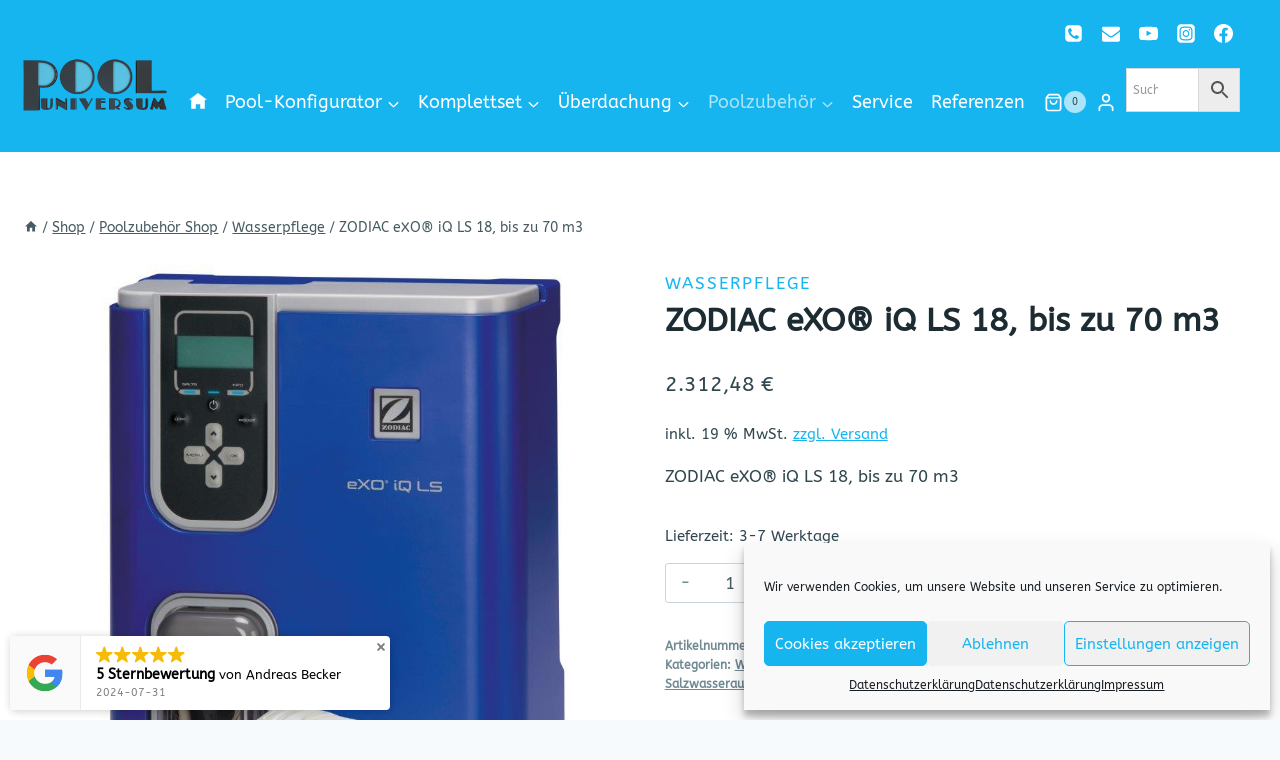

--- FILE ---
content_type: text/html; charset=UTF-8
request_url: https://pool-universum.de/shop/zodiac-exo-iq-ls-18-bis-zu-70-m3/
body_size: 50898
content:
<!doctype html>
<html dir="ltr" lang="de" prefix="og: https://ogp.me/ns#" class="no-js" itemtype="https://schema.org/IndividualProduct" itemscope>
<head>
	<meta charset="UTF-8">
	<meta name="viewport" content="width=device-width, initial-scale=1, minimum-scale=1">
	<title>ZODIAC eXO® iQ LS 18, bis zu 70 m3 → Pool-Universum</title>

		<!-- All in One SEO 4.7.8 - aioseo.com -->
	<meta name="description" content="ZODIAC eXO® iQ LS 18, bis zu 70 m3" />
	<meta name="robots" content="max-image-preview:large" />
	<meta name="p:domain_verify" content="a51c8f6fd3ad4c17788c9017bc086749" />
	<link rel="canonical" href="https://pool-universum.de/shop/zodiac-exo-iq-ls-18-bis-zu-70-m3/" />
	<meta name="generator" content="All in One SEO (AIOSEO) 4.7.8" />
		<meta property="og:locale" content="de_DE" />
		<meta property="og:site_name" content="Pool-Universum →" />
		<meta property="og:type" content="article" />
		<meta property="og:title" content="ZODIAC eXO® iQ LS 18, bis zu 70 m3 → Pool-Universum" />
		<meta property="og:description" content="ZODIAC eXO® iQ LS 18, bis zu 70 m3" />
		<meta property="og:url" content="https://pool-universum.de/shop/zodiac-exo-iq-ls-18-bis-zu-70-m3/" />
		<meta property="og:image" content="https://pool-universum.de/wp-content/uploads/2024/02/cropped-Pool-Universum-Logo.png" />
		<meta property="og:image:secure_url" content="https://pool-universum.de/wp-content/uploads/2024/02/cropped-Pool-Universum-Logo.png" />
		<meta property="article:published_time" content="2023-12-21T12:18:31+00:00" />
		<meta property="article:modified_time" content="2025-01-10T10:06:48+00:00" />
		<meta property="article:publisher" content="https://www.facebook.com/Polypropylenpools" />
		<meta name="twitter:card" content="summary" />
		<meta name="twitter:title" content="ZODIAC eXO® iQ LS 18, bis zu 70 m3 → Pool-Universum" />
		<meta name="twitter:description" content="ZODIAC eXO® iQ LS 18, bis zu 70 m3" />
		<meta name="twitter:image" content="https://pool-universum.de/wp-content/uploads/2024/02/cropped-Pool-Universum-Logo.png" />
<style id='kadence-blocks-advancedheading-inline-css'>
.wp-block-kadence-advancedheading mark{background:transparent;border-style:solid;border-width:0}.wp-block-kadence-advancedheading mark.kt-highlight{color:#f76a0c;}.kb-adv-heading-icon{display: inline-flex;justify-content: center;align-items: center;} .is-layout-constrained > .kb-advanced-heading-link {display: block;}.single-content .kadence-advanced-heading-wrapper h1, .single-content .kadence-advanced-heading-wrapper h2, .single-content .kadence-advanced-heading-wrapper h3, .single-content .kadence-advanced-heading-wrapper h4, .single-content .kadence-advanced-heading-wrapper h5, .single-content .kadence-advanced-heading-wrapper h6 {margin: 1.5em 0 .5em;}.single-content .kadence-advanced-heading-wrapper+* { margin-top:0;}
/*# sourceURL=kadence-blocks-advancedheading-inline-css */
</style>
<link rel='stylesheet' id='kadence-blocks-column-css' href='https://pool-universum.de/wp-content/plugins/kadence-blocks/dist/style-blocks-column.css?ver=3.4.6' media='all' />
<link rel='stylesheet' id='kadence-blocks-rowlayout-css' href='https://pool-universum.de/wp-content/plugins/kadence-blocks/dist/style-blocks-rowlayout.css?ver=3.4.6' media='all' />
<link rel='stylesheet' id='kadence-blocks-infobox-css' href='https://pool-universum.de/wp-content/plugins/kadence-blocks/dist/style-blocks-infobox.css?ver=3.4.6' media='all' />
<link rel='stylesheet' id='kadence-blocks-advancedbtn-css' href='https://pool-universum.de/wp-content/plugins/kadence-blocks/dist/style-blocks-advancedbtn.css?ver=3.4.6' media='all' />
<link rel='stylesheet' id='kadence-blocks-image-css' href='https://pool-universum.de/wp-content/plugins/kadence-blocks/dist/style-blocks-image.css?ver=3.4.6' media='all' />
<link rel='stylesheet' id='kadence-blocks-advancedgallery-css' href='https://pool-universum.de/wp-content/plugins/kadence-blocks/dist/style-blocks-advancedgallery.css?ver=3.4.6' media='all' />
<link rel='stylesheet' id='kadence-kb-splide-css' href='https://pool-universum.de/wp-content/plugins/kadence-blocks-pro/includes/assets/css/kadence-splide.min.css?ver=2.6.1' media='all' />
<link rel='stylesheet' id='kadence-blocks-splide-css' href='https://pool-universum.de/wp-content/plugins/kadence-blocks/includes/assets/css/kb-blocks-splide.min.css?ver=3.4.6' media='all' />
<link rel='stylesheet' id='kadence-blocks-accordion-css' href='https://pool-universum.de/wp-content/plugins/kadence-blocks/dist/style-blocks-accordion.css?ver=3.4.6' media='all' />
		<script type="application/ld+json" class="aioseo-schema">
			{"@context":"https:\/\/schema.org","@graph":[{"@type":"BreadcrumbList","@id":"https:\/\/pool-universum.de\/shop\/zodiac-exo-iq-ls-18-bis-zu-70-m3\/#breadcrumblist","itemListElement":[{"@type":"ListItem","@id":"https:\/\/pool-universum.de\/#listItem","position":1,"name":"Zu Hause","item":"https:\/\/pool-universum.de\/","nextItem":{"@type":"ListItem","@id":"https:\/\/pool-universum.de\/shop\/zodiac-exo-iq-ls-18-bis-zu-70-m3\/#listItem","name":"ZODIAC eXO\u00ae iQ LS 18, bis zu 70 m3"}},{"@type":"ListItem","@id":"https:\/\/pool-universum.de\/shop\/zodiac-exo-iq-ls-18-bis-zu-70-m3\/#listItem","position":2,"name":"ZODIAC eXO\u00ae iQ LS 18, bis zu 70 m3","previousItem":{"@type":"ListItem","@id":"https:\/\/pool-universum.de\/#listItem","name":"Zu Hause"}}]},{"@type":"ItemPage","@id":"https:\/\/pool-universum.de\/shop\/zodiac-exo-iq-ls-18-bis-zu-70-m3\/#itempage","url":"https:\/\/pool-universum.de\/shop\/zodiac-exo-iq-ls-18-bis-zu-70-m3\/","name":"ZODIAC eXO\u00ae iQ LS 18, bis zu 70 m3 \u2192 Pool-Universum","description":"ZODIAC eXO\u00ae iQ LS 18, bis zu 70 m3","inLanguage":"de-DE","isPartOf":{"@id":"https:\/\/pool-universum.de\/#website"},"breadcrumb":{"@id":"https:\/\/pool-universum.de\/shop\/zodiac-exo-iq-ls-18-bis-zu-70-m3\/#breadcrumblist"},"image":{"@type":"ImageObject","url":"https:\/\/pool-universum.de\/wp-content\/uploads\/2023\/12\/productphotoexoiqlsweb.jpg","@id":"https:\/\/pool-universum.de\/shop\/zodiac-exo-iq-ls-18-bis-zu-70-m3\/#mainImage","width":844,"height":1024},"primaryImageOfPage":{"@id":"https:\/\/pool-universum.de\/shop\/zodiac-exo-iq-ls-18-bis-zu-70-m3\/#mainImage"},"datePublished":"2023-12-21T12:18:31+01:00","dateModified":"2025-01-10T11:06:48+01:00"},{"@type":"Organization","@id":"https:\/\/pool-universum.de\/#organization","name":"Luca Gallina","url":"https:\/\/pool-universum.de\/","telephone":"+4915736204029","logo":{"@type":"ImageObject","url":"https:\/\/pool-universum.de\/wp-content\/uploads\/2022\/01\/POOL-UNIVERSUM-LOGO.jpg","@id":"https:\/\/pool-universum.de\/shop\/zodiac-exo-iq-ls-18-bis-zu-70-m3\/#organizationLogo","width":337,"height":159,"caption":"POOL UNIVERSUM"},"image":{"@id":"https:\/\/pool-universum.de\/shop\/zodiac-exo-iq-ls-18-bis-zu-70-m3\/#organizationLogo"},"sameAs":["https:\/\/www.facebook.com\/Polypropylenpools","https:\/\/www.instagram.com\/pool_universum\/","https:\/\/www.pinterest.de\/Pooluniversum","https:\/\/www.youtube.com\/channel\/UCZExCoOaXl_nDsgY3I8u59w"]},{"@type":"WebSite","@id":"https:\/\/pool-universum.de\/#website","url":"https:\/\/pool-universum.de\/","name":"Pool-Universum","inLanguage":"de-DE","publisher":{"@id":"https:\/\/pool-universum.de\/#organization"}}]}
		</script>
		<!-- All in One SEO -->

<link rel='dns-prefetch' href='//cdn.trustindex.io' />
<link rel="alternate" type="application/rss+xml" title="Pool-Universum &raquo; Feed" href="https://pool-universum.de/feed/" />
<link rel="alternate" type="application/rss+xml" title="Pool-Universum &raquo; Kommentar-Feed" href="https://pool-universum.de/comments/feed/" />
			<script>document.documentElement.classList.remove( 'no-js' );</script>
			<link rel="alternate" title="oEmbed (JSON)" type="application/json+oembed" href="https://pool-universum.de/wp-json/oembed/1.0/embed?url=https%3A%2F%2Fpool-universum.de%2Fshop%2Fzodiac-exo-iq-ls-18-bis-zu-70-m3%2F" />
<link rel="alternate" title="oEmbed (XML)" type="text/xml+oembed" href="https://pool-universum.de/wp-json/oembed/1.0/embed?url=https%3A%2F%2Fpool-universum.de%2Fshop%2Fzodiac-exo-iq-ls-18-bis-zu-70-m3%2F&#038;format=xml" />
<style id='wp-img-auto-sizes-contain-inline-css'>
img:is([sizes=auto i],[sizes^="auto," i]){contain-intrinsic-size:3000px 1500px}
/*# sourceURL=wp-img-auto-sizes-contain-inline-css */
</style>

<style id='wp-emoji-styles-inline-css'>

	img.wp-smiley, img.emoji {
		display: inline !important;
		border: none !important;
		box-shadow: none !important;
		height: 1em !important;
		width: 1em !important;
		margin: 0 0.07em !important;
		vertical-align: -0.1em !important;
		background: none !important;
		padding: 0 !important;
	}
/*# sourceURL=wp-emoji-styles-inline-css */
</style>
<link rel='stylesheet' id='wp-block-library-css' href='https://pool-universum.de/wp-includes/css/dist/block-library/style.min.css?ver=6.9' media='all' />
<link rel='stylesheet' id='wc-blocks-style-css' href='https://pool-universum.de/wp-content/plugins/woocommerce/assets/client/blocks/wc-blocks.css?ver=wc-9.5.2' media='all' />
<style id='global-styles-inline-css'>
:root{--wp--preset--aspect-ratio--square: 1;--wp--preset--aspect-ratio--4-3: 4/3;--wp--preset--aspect-ratio--3-4: 3/4;--wp--preset--aspect-ratio--3-2: 3/2;--wp--preset--aspect-ratio--2-3: 2/3;--wp--preset--aspect-ratio--16-9: 16/9;--wp--preset--aspect-ratio--9-16: 9/16;--wp--preset--color--black: #000000;--wp--preset--color--cyan-bluish-gray: #abb8c3;--wp--preset--color--white: #ffffff;--wp--preset--color--pale-pink: #f78da7;--wp--preset--color--vivid-red: #cf2e2e;--wp--preset--color--luminous-vivid-orange: #ff6900;--wp--preset--color--luminous-vivid-amber: #fcb900;--wp--preset--color--light-green-cyan: #7bdcb5;--wp--preset--color--vivid-green-cyan: #00d084;--wp--preset--color--pale-cyan-blue: #8ed1fc;--wp--preset--color--vivid-cyan-blue: #0693e3;--wp--preset--color--vivid-purple: #9b51e0;--wp--preset--color--theme-palette-1: var(--global-palette1);--wp--preset--color--theme-palette-2: var(--global-palette2);--wp--preset--color--theme-palette-3: var(--global-palette3);--wp--preset--color--theme-palette-4: var(--global-palette4);--wp--preset--color--theme-palette-5: var(--global-palette5);--wp--preset--color--theme-palette-6: var(--global-palette6);--wp--preset--color--theme-palette-7: var(--global-palette7);--wp--preset--color--theme-palette-8: var(--global-palette8);--wp--preset--color--theme-palette-9: var(--global-palette9);--wp--preset--gradient--vivid-cyan-blue-to-vivid-purple: linear-gradient(135deg,rgb(6,147,227) 0%,rgb(155,81,224) 100%);--wp--preset--gradient--light-green-cyan-to-vivid-green-cyan: linear-gradient(135deg,rgb(122,220,180) 0%,rgb(0,208,130) 100%);--wp--preset--gradient--luminous-vivid-amber-to-luminous-vivid-orange: linear-gradient(135deg,rgb(252,185,0) 0%,rgb(255,105,0) 100%);--wp--preset--gradient--luminous-vivid-orange-to-vivid-red: linear-gradient(135deg,rgb(255,105,0) 0%,rgb(207,46,46) 100%);--wp--preset--gradient--very-light-gray-to-cyan-bluish-gray: linear-gradient(135deg,rgb(238,238,238) 0%,rgb(169,184,195) 100%);--wp--preset--gradient--cool-to-warm-spectrum: linear-gradient(135deg,rgb(74,234,220) 0%,rgb(151,120,209) 20%,rgb(207,42,186) 40%,rgb(238,44,130) 60%,rgb(251,105,98) 80%,rgb(254,248,76) 100%);--wp--preset--gradient--blush-light-purple: linear-gradient(135deg,rgb(255,206,236) 0%,rgb(152,150,240) 100%);--wp--preset--gradient--blush-bordeaux: linear-gradient(135deg,rgb(254,205,165) 0%,rgb(254,45,45) 50%,rgb(107,0,62) 100%);--wp--preset--gradient--luminous-dusk: linear-gradient(135deg,rgb(255,203,112) 0%,rgb(199,81,192) 50%,rgb(65,88,208) 100%);--wp--preset--gradient--pale-ocean: linear-gradient(135deg,rgb(255,245,203) 0%,rgb(182,227,212) 50%,rgb(51,167,181) 100%);--wp--preset--gradient--electric-grass: linear-gradient(135deg,rgb(202,248,128) 0%,rgb(113,206,126) 100%);--wp--preset--gradient--midnight: linear-gradient(135deg,rgb(2,3,129) 0%,rgb(40,116,252) 100%);--wp--preset--font-size--small: var(--global-font-size-small);--wp--preset--font-size--medium: var(--global-font-size-medium);--wp--preset--font-size--large: var(--global-font-size-large);--wp--preset--font-size--x-large: 42px;--wp--preset--font-size--larger: var(--global-font-size-larger);--wp--preset--font-size--xxlarge: var(--global-font-size-xxlarge);--wp--preset--font-family--inter: "Inter", sans-serif;--wp--preset--font-family--cardo: Cardo;--wp--preset--spacing--20: 0.44rem;--wp--preset--spacing--30: 0.67rem;--wp--preset--spacing--40: 1rem;--wp--preset--spacing--50: 1.5rem;--wp--preset--spacing--60: 2.25rem;--wp--preset--spacing--70: 3.38rem;--wp--preset--spacing--80: 5.06rem;--wp--preset--shadow--natural: 6px 6px 9px rgba(0, 0, 0, 0.2);--wp--preset--shadow--deep: 12px 12px 50px rgba(0, 0, 0, 0.4);--wp--preset--shadow--sharp: 6px 6px 0px rgba(0, 0, 0, 0.2);--wp--preset--shadow--outlined: 6px 6px 0px -3px rgb(255, 255, 255), 6px 6px rgb(0, 0, 0);--wp--preset--shadow--crisp: 6px 6px 0px rgb(0, 0, 0);}:where(.is-layout-flex){gap: 0.5em;}:where(.is-layout-grid){gap: 0.5em;}body .is-layout-flex{display: flex;}.is-layout-flex{flex-wrap: wrap;align-items: center;}.is-layout-flex > :is(*, div){margin: 0;}body .is-layout-grid{display: grid;}.is-layout-grid > :is(*, div){margin: 0;}:where(.wp-block-columns.is-layout-flex){gap: 2em;}:where(.wp-block-columns.is-layout-grid){gap: 2em;}:where(.wp-block-post-template.is-layout-flex){gap: 1.25em;}:where(.wp-block-post-template.is-layout-grid){gap: 1.25em;}.has-black-color{color: var(--wp--preset--color--black) !important;}.has-cyan-bluish-gray-color{color: var(--wp--preset--color--cyan-bluish-gray) !important;}.has-white-color{color: var(--wp--preset--color--white) !important;}.has-pale-pink-color{color: var(--wp--preset--color--pale-pink) !important;}.has-vivid-red-color{color: var(--wp--preset--color--vivid-red) !important;}.has-luminous-vivid-orange-color{color: var(--wp--preset--color--luminous-vivid-orange) !important;}.has-luminous-vivid-amber-color{color: var(--wp--preset--color--luminous-vivid-amber) !important;}.has-light-green-cyan-color{color: var(--wp--preset--color--light-green-cyan) !important;}.has-vivid-green-cyan-color{color: var(--wp--preset--color--vivid-green-cyan) !important;}.has-pale-cyan-blue-color{color: var(--wp--preset--color--pale-cyan-blue) !important;}.has-vivid-cyan-blue-color{color: var(--wp--preset--color--vivid-cyan-blue) !important;}.has-vivid-purple-color{color: var(--wp--preset--color--vivid-purple) !important;}.has-black-background-color{background-color: var(--wp--preset--color--black) !important;}.has-cyan-bluish-gray-background-color{background-color: var(--wp--preset--color--cyan-bluish-gray) !important;}.has-white-background-color{background-color: var(--wp--preset--color--white) !important;}.has-pale-pink-background-color{background-color: var(--wp--preset--color--pale-pink) !important;}.has-vivid-red-background-color{background-color: var(--wp--preset--color--vivid-red) !important;}.has-luminous-vivid-orange-background-color{background-color: var(--wp--preset--color--luminous-vivid-orange) !important;}.has-luminous-vivid-amber-background-color{background-color: var(--wp--preset--color--luminous-vivid-amber) !important;}.has-light-green-cyan-background-color{background-color: var(--wp--preset--color--light-green-cyan) !important;}.has-vivid-green-cyan-background-color{background-color: var(--wp--preset--color--vivid-green-cyan) !important;}.has-pale-cyan-blue-background-color{background-color: var(--wp--preset--color--pale-cyan-blue) !important;}.has-vivid-cyan-blue-background-color{background-color: var(--wp--preset--color--vivid-cyan-blue) !important;}.has-vivid-purple-background-color{background-color: var(--wp--preset--color--vivid-purple) !important;}.has-black-border-color{border-color: var(--wp--preset--color--black) !important;}.has-cyan-bluish-gray-border-color{border-color: var(--wp--preset--color--cyan-bluish-gray) !important;}.has-white-border-color{border-color: var(--wp--preset--color--white) !important;}.has-pale-pink-border-color{border-color: var(--wp--preset--color--pale-pink) !important;}.has-vivid-red-border-color{border-color: var(--wp--preset--color--vivid-red) !important;}.has-luminous-vivid-orange-border-color{border-color: var(--wp--preset--color--luminous-vivid-orange) !important;}.has-luminous-vivid-amber-border-color{border-color: var(--wp--preset--color--luminous-vivid-amber) !important;}.has-light-green-cyan-border-color{border-color: var(--wp--preset--color--light-green-cyan) !important;}.has-vivid-green-cyan-border-color{border-color: var(--wp--preset--color--vivid-green-cyan) !important;}.has-pale-cyan-blue-border-color{border-color: var(--wp--preset--color--pale-cyan-blue) !important;}.has-vivid-cyan-blue-border-color{border-color: var(--wp--preset--color--vivid-cyan-blue) !important;}.has-vivid-purple-border-color{border-color: var(--wp--preset--color--vivid-purple) !important;}.has-vivid-cyan-blue-to-vivid-purple-gradient-background{background: var(--wp--preset--gradient--vivid-cyan-blue-to-vivid-purple) !important;}.has-light-green-cyan-to-vivid-green-cyan-gradient-background{background: var(--wp--preset--gradient--light-green-cyan-to-vivid-green-cyan) !important;}.has-luminous-vivid-amber-to-luminous-vivid-orange-gradient-background{background: var(--wp--preset--gradient--luminous-vivid-amber-to-luminous-vivid-orange) !important;}.has-luminous-vivid-orange-to-vivid-red-gradient-background{background: var(--wp--preset--gradient--luminous-vivid-orange-to-vivid-red) !important;}.has-very-light-gray-to-cyan-bluish-gray-gradient-background{background: var(--wp--preset--gradient--very-light-gray-to-cyan-bluish-gray) !important;}.has-cool-to-warm-spectrum-gradient-background{background: var(--wp--preset--gradient--cool-to-warm-spectrum) !important;}.has-blush-light-purple-gradient-background{background: var(--wp--preset--gradient--blush-light-purple) !important;}.has-blush-bordeaux-gradient-background{background: var(--wp--preset--gradient--blush-bordeaux) !important;}.has-luminous-dusk-gradient-background{background: var(--wp--preset--gradient--luminous-dusk) !important;}.has-pale-ocean-gradient-background{background: var(--wp--preset--gradient--pale-ocean) !important;}.has-electric-grass-gradient-background{background: var(--wp--preset--gradient--electric-grass) !important;}.has-midnight-gradient-background{background: var(--wp--preset--gradient--midnight) !important;}.has-small-font-size{font-size: var(--wp--preset--font-size--small) !important;}.has-medium-font-size{font-size: var(--wp--preset--font-size--medium) !important;}.has-large-font-size{font-size: var(--wp--preset--font-size--large) !important;}.has-x-large-font-size{font-size: var(--wp--preset--font-size--x-large) !important;}
/*# sourceURL=global-styles-inline-css */
</style>
<style id='core-block-supports-inline-css'>
.wp-elements-41ff74c6de8ada959edc99542299ce7e a:where(:not(.wp-element-button)){color:var(--wp--preset--color--theme-palette-8);}
/*# sourceURL=core-block-supports-inline-css */
</style>

<style id='classic-theme-styles-inline-css'>
/*! This file is auto-generated */
.wp-block-button__link{color:#fff;background-color:#32373c;border-radius:9999px;box-shadow:none;text-decoration:none;padding:calc(.667em + 2px) calc(1.333em + 2px);font-size:1.125em}.wp-block-file__button{background:#32373c;color:#fff;text-decoration:none}
/*# sourceURL=/wp-includes/css/classic-themes.min.css */
</style>
<link rel='stylesheet' id='contact-form-7-css' href='https://pool-universum.de/wp-content/plugins/contact-form-7/includes/css/styles.css?ver=6.0.6' media='all' />
<style id='woocommerce-inline-inline-css'>
.woocommerce form .form-row .required { visibility: visible; }
/*# sourceURL=woocommerce-inline-inline-css */
</style>
<link rel='stylesheet' id='aws-style-css' href='https://pool-universum.de/wp-content/plugins/advanced-woo-search/assets/css/common.min.css?ver=3.26' media='all' />
<link rel='stylesheet' id='cmplz-general-css' href='https://pool-universum.de/wp-content/plugins/complianz-gdpr/assets/css/cookieblocker.min.css?ver=1737050239' media='all' />
<link rel='stylesheet' id='wc-composite-css-css' href='https://pool-universum.de/wp-content/plugins/woocommerce-composite-products/assets/css/frontend/woocommerce.css?ver=10.3.1' media='all' />
<link rel='stylesheet' id='kadence-global-css' href='https://pool-universum.de/wp-content/themes/kadence/assets/css/global.min.css?ver=1.2.12' media='all' />
<style id='kadence-global-inline-css'>
/* Kadence Base CSS */
:root{--global-palette1:#16b5ef;--global-palette2:#5bc2e3;--global-palette3:#1c2c32;--global-palette4:#31474f;--global-palette5:#475b63;--global-palette6:#718992;--global-palette7:#aae4f8;--global-palette8:#F7FAFC;--global-palette9:#ffffff;--global-palette9rgb:255, 255, 255;--global-palette-highlight:var(--global-palette1);--global-palette-highlight-alt:var(--global-palette2);--global-palette-highlight-alt2:var(--global-palette9);--global-palette-btn-bg:var(--global-palette1);--global-palette-btn-bg-hover:var(--global-palette3);--global-palette-btn:var(--global-palette9);--global-palette-btn-hover:var(--global-palette9);--global-body-font-family:ABeeZee, sans-serif;--global-heading-font-family:var(--global-heading-font-family, inherit);--global-primary-nav-font-family:inherit;--global-fallback-font:sans-serif;--global-display-fallback-font:sans-serif;--global-content-width:1440px;--global-content-narrow-width:842px;--global-content-edge-padding:1.5rem;--global-content-boxed-padding:2rem;--global-calc-content-width:calc(1440px - var(--global-content-edge-padding) - var(--global-content-edge-padding) );--wp--style--global--content-size:var(--global-calc-content-width);}.wp-site-blocks{--global-vw:calc( 100vw - ( 0.5 * var(--scrollbar-offset)));}body{background:var(--global-palette8);}body, input, select, optgroup, textarea{font-style:normal;font-weight:normal;font-size:17px;line-height:1.6;font-family:var(--global-body-font-family);color:var(--global-palette4);}.content-bg, body.content-style-unboxed .site{background:var(--global-palette9);}h1,h2,h3,h4,h5,h6{font-family:var(--global-heading-font-family);}h1{font-weight:700;font-size:32px;line-height:1.5;color:var(--global-palette3);}h2{font-weight:700;font-size:28px;line-height:1.5;color:var(--global-palette3);}h3{font-weight:700;font-size:24px;line-height:1.5;color:var(--global-palette3);}h4{font-weight:700;font-size:22px;line-height:1.5;color:var(--global-palette4);}h5{font-weight:700;font-size:20px;line-height:1.5;color:var(--global-palette4);}h6{font-weight:700;font-size:18px;line-height:1.5;color:var(--global-palette5);}.entry-hero .kadence-breadcrumbs{max-width:1440px;}.site-container, .site-header-row-layout-contained, .site-footer-row-layout-contained, .entry-hero-layout-contained, .comments-area, .alignfull > .wp-block-cover__inner-container, .alignwide > .wp-block-cover__inner-container{max-width:var(--global-content-width);}.content-width-narrow .content-container.site-container, .content-width-narrow .hero-container.site-container{max-width:var(--global-content-narrow-width);}@media all and (min-width: 1670px){.wp-site-blocks .content-container  .alignwide{margin-left:-115px;margin-right:-115px;width:unset;max-width:unset;}}@media all and (min-width: 1102px){.content-width-narrow .wp-site-blocks .content-container .alignwide{margin-left:-130px;margin-right:-130px;width:unset;max-width:unset;}}.content-style-boxed .wp-site-blocks .entry-content .alignwide{margin-left:calc( -1 * var( --global-content-boxed-padding ) );margin-right:calc( -1 * var( --global-content-boxed-padding ) );}.content-area{margin-top:5rem;margin-bottom:5rem;}@media all and (max-width: 1024px){.content-area{margin-top:3rem;margin-bottom:3rem;}}@media all and (max-width: 767px){.content-area{margin-top:2rem;margin-bottom:2rem;}}@media all and (max-width: 1024px){:root{--global-content-boxed-padding:2rem;}}@media all and (max-width: 767px){:root{--global-content-boxed-padding:1.5rem;}}.entry-content-wrap{padding:2rem;}@media all and (max-width: 1024px){.entry-content-wrap{padding:2rem;}}@media all and (max-width: 767px){.entry-content-wrap{padding:1.5rem;}}.entry.single-entry{box-shadow:0px 15px 15px -10px rgba(0,0,0,0.05);}.entry.loop-entry{box-shadow:0px 15px 15px -10px rgba(0,0,0,0.05);}.loop-entry .entry-content-wrap{padding:2rem;}@media all and (max-width: 1024px){.loop-entry .entry-content-wrap{padding:2rem;}}@media all and (max-width: 767px){.loop-entry .entry-content-wrap{padding:1.5rem;}}button, .button, .wp-block-button__link, input[type="button"], input[type="reset"], input[type="submit"], .fl-button, .elementor-button-wrapper .elementor-button, .wc-block-components-checkout-place-order-button, .wc-block-cart__submit{box-shadow:0px 0px 0px -7px rgba(0,0,0,0);}button:hover, button:focus, button:active, .button:hover, .button:focus, .button:active, .wp-block-button__link:hover, .wp-block-button__link:focus, .wp-block-button__link:active, input[type="button"]:hover, input[type="button"]:focus, input[type="button"]:active, input[type="reset"]:hover, input[type="reset"]:focus, input[type="reset"]:active, input[type="submit"]:hover, input[type="submit"]:focus, input[type="submit"]:active, .elementor-button-wrapper .elementor-button:hover, .elementor-button-wrapper .elementor-button:focus, .elementor-button-wrapper .elementor-button:active, .wc-block-cart__submit:hover{box-shadow:0px 15px 25px -7px rgba(0,0,0,0.1);}.kb-button.kb-btn-global-outline.kb-btn-global-inherit{padding-top:calc(px - 2px);padding-right:calc(px - 2px);padding-bottom:calc(px - 2px);padding-left:calc(px - 2px);}@media all and (min-width: 1025px){.transparent-header .entry-hero .entry-hero-container-inner{padding-top:calc(20px + 100px);}}@media all and (max-width: 1024px){.mobile-transparent-header .entry-hero .entry-hero-container-inner{padding-top:100px;}}@media all and (max-width: 767px){.mobile-transparent-header .entry-hero .entry-hero-container-inner{padding-top:60px;}}.loop-entry.type-post h2.entry-title{font-style:normal;font-size:28px;text-transform:uppercase;color:var(--global-palette4);}@media all and (max-width: 1024px){.loop-entry.type-post h2.entry-title{font-size:24px;}}@media all and (max-width: 767px){.loop-entry.type-post h2.entry-title{font-size:20px;}}.loop-entry.type-post .entry-taxonomies{font-style:normal;text-transform:uppercase;}@media all and (max-width: 767px){.loop-entry.type-post .entry-taxonomies{font-size:14px;}}
/* Kadence Header CSS */
.wp-site-blocks #mobile-header{display:block;}.wp-site-blocks #main-header{display:none;}@media all and (min-width: 1130px){.wp-site-blocks #mobile-header{display:none;}.wp-site-blocks #main-header{display:block;}}@media all and (max-width: 1129px){.mobile-transparent-header #masthead{position:absolute;left:0px;right:0px;z-index:100;}.kadence-scrollbar-fixer.mobile-transparent-header #masthead{right:var(--scrollbar-offset,0);}.mobile-transparent-header #masthead, .mobile-transparent-header .site-top-header-wrap .site-header-row-container-inner, .mobile-transparent-header .site-main-header-wrap .site-header-row-container-inner, .mobile-transparent-header .site-bottom-header-wrap .site-header-row-container-inner{background:transparent;}.site-header-row-tablet-layout-fullwidth, .site-header-row-tablet-layout-standard{padding:0px;}}@media all and (min-width: 1130px){.transparent-header #masthead{position:absolute;left:0px;right:0px;z-index:100;}.transparent-header.kadence-scrollbar-fixer #masthead{right:var(--scrollbar-offset,0);}.transparent-header #masthead, .transparent-header .site-top-header-wrap .site-header-row-container-inner, .transparent-header .site-main-header-wrap .site-header-row-container-inner, .transparent-header .site-bottom-header-wrap .site-header-row-container-inner{background:transparent;}}.site-branding a.brand img{max-width:150px;}.site-branding a.brand img.svg-logo-image{width:150px;}@media all and (max-width: 1129px){.site-branding a.brand img{max-width:120px;}.site-branding a.brand img.svg-logo-image{width:120px;}}@media all and (max-width: 767px){.site-branding a.brand img{max-width:100px;}.site-branding a.brand img.svg-logo-image{width:100px;}}.site-branding{padding:0px 0px 35px 10px;}@media all and (max-width: 1129px){.site-branding{padding:0px 0px 0px 0px;}}@media all and (max-width: 767px){.site-branding{padding:0px 0px 0px 0px;}}#masthead, #masthead .kadence-sticky-header.item-is-fixed:not(.item-at-start):not(.site-header-row-container):not(.site-main-header-wrap), #masthead .kadence-sticky-header.item-is-fixed:not(.item-at-start) > .site-header-row-container-inner{background:var(--global-palette1);}.site-main-header-wrap .site-header-row-container-inner{background:var(--global-palette1);}.site-main-header-inner-wrap{min-height:100px;}@media all and (max-width: 767px){.site-main-header-inner-wrap{min-height:60px;}}.site-main-header-wrap .site-header-row-container-inner>.site-container{padding:0px 10px 0px 10px;}@media all and (max-width: 1129px){.site-main-header-wrap .site-header-row-container-inner>.site-container{padding:10px 15px 10px 15px;}}@media all and (max-width: 767px){.site-main-header-wrap .site-header-row-container-inner>.site-container{padding:10px 15px 10px 15px;}}.site-top-header-wrap .site-header-row-container-inner{background:var(--global-palette1);}.site-top-header-inner-wrap{min-height:20px;}.site-top-header-wrap .site-header-row-container-inner>.site-container{padding:5px 28px 0px 0px;}.header-navigation[class*="header-navigation-style-underline"] .header-menu-container.primary-menu-container>ul>li>a:after{width:calc( 100% - 1em);}.main-navigation .primary-menu-container > ul > li.menu-item > a{padding-left:calc(1em / 2);padding-right:calc(1em / 2);padding-top:0.3em;padding-bottom:0.3em;color:var(--global-palette9);background:rgba(255,255,255,0);}.main-navigation .primary-menu-container > ul > li.menu-item .dropdown-nav-special-toggle{right:calc(1em / 2);}.main-navigation .primary-menu-container > ul li.menu-item > a{font-style:normal;font-weight:normal;font-size:18px;}.main-navigation .primary-menu-container > ul > li.menu-item > a:hover{color:var(--global-palette3);background:rgba(255,255,255,0);}
					.header-navigation[class*="header-navigation-style-underline"] .header-menu-container.primary-menu-container>ul>li.current-menu-ancestor>a:after,
					.header-navigation[class*="header-navigation-style-underline"] .header-menu-container.primary-menu-container>ul>li.current-page-parent>a:after,
					.header-navigation[class*="header-navigation-style-underline"] .header-menu-container.primary-menu-container>ul>li.current-product-ancestor>a:after
				{transform:scale(1, 1) translate(50%, 0);}
					.main-navigation .primary-menu-container > ul > li.menu-item.current-menu-item > a, 
					.main-navigation .primary-menu-container > ul > li.menu-item.current-menu-ancestor > a, 
					.main-navigation .primary-menu-container > ul > li.menu-item.current-page-parent > a,
					.main-navigation .primary-menu-container > ul > li.menu-item.current-product-ancestor > a
				{color:var(--global-palette7);background:rgba(255,255,255,0);}.header-navigation .header-menu-container ul ul.sub-menu, .header-navigation .header-menu-container ul ul.submenu{background:var(--global-palette9);box-shadow:0px 2px 13px 0px rgba(0,0,0,0.1);}.header-navigation .header-menu-container ul ul li.menu-item, .header-menu-container ul.menu > li.kadence-menu-mega-enabled > ul > li.menu-item > a{border-bottom:0px solid rgba(255,255,255,0.1);}.header-navigation .header-menu-container ul ul li.menu-item > a{width:200px;padding-top:1em;padding-bottom:1em;color:var(--global-palette3);font-style:normal;font-size:14px;}.header-navigation .header-menu-container ul ul li.menu-item > a:hover{color:var(--global-palette1);background:var(--global-palette9);}.header-navigation .header-menu-container ul ul li.menu-item.current-menu-item > a{color:var(--global-palette1);background:var(--global-palette9);}.mobile-toggle-open-container .menu-toggle-open, .mobile-toggle-open-container .menu-toggle-open:focus{color:var(--global-palette9);padding:0.4em 0.6em 0.4em 0.6em;font-size:14px;}.mobile-toggle-open-container .menu-toggle-open.menu-toggle-style-bordered{border:1px solid currentColor;}.mobile-toggle-open-container .menu-toggle-open .menu-toggle-icon{font-size:25px;}.mobile-toggle-open-container .menu-toggle-open:hover, .mobile-toggle-open-container .menu-toggle-open:focus-visible{color:var(--global-palette3);}.mobile-navigation ul li{font-style:normal;font-size:14px;}@media all and (max-width: 767px){.mobile-navigation ul li{font-size:15px;}}.mobile-navigation ul li a{padding-top:1em;padding-bottom:1em;}.mobile-navigation ul li > a, .mobile-navigation ul li.menu-item-has-children > .drawer-nav-drop-wrap{color:var(--global-palette8);}.mobile-navigation ul li > a:hover, .mobile-navigation ul li.menu-item-has-children > .drawer-nav-drop-wrap:hover{background:var(--global-palette1);color:var(--global-palette3);}.mobile-navigation ul li.current-menu-item > a, .mobile-navigation ul li.current-menu-item.menu-item-has-children > .drawer-nav-drop-wrap{color:var(--global-palette3);}.mobile-navigation ul li.menu-item-has-children .drawer-nav-drop-wrap, .mobile-navigation ul li:not(.menu-item-has-children) a{border-bottom:1px solid rgba(255,255,255,0.1);}.mobile-navigation:not(.drawer-navigation-parent-toggle-true) ul li.menu-item-has-children .drawer-nav-drop-wrap button{border-left:1px solid rgba(255,255,255,0.1);}#mobile-drawer .drawer-inner, #mobile-drawer.popup-drawer-layout-fullwidth.popup-drawer-animation-slice .pop-portion-bg, #mobile-drawer.popup-drawer-layout-fullwidth.popup-drawer-animation-slice.pop-animated.show-drawer .drawer-inner{background:var(--global-palette1);}#mobile-drawer .drawer-header .drawer-toggle{padding:0.6em 0.15em 0.6em 0.15em;font-size:24px;}#mobile-drawer .drawer-header .drawer-toggle, #mobile-drawer .drawer-header .drawer-toggle:focus{color:var(--global-palette9);}#mobile-drawer .drawer-header .drawer-toggle:hover, #mobile-drawer .drawer-header .drawer-toggle:focus:hover{color:var(--global-palette3);}.site-header-item .header-cart-wrap .header-cart-inner-wrap .header-cart-button{color:var(--global-palette9);}.site-header-item .header-cart-wrap .header-cart-inner-wrap .header-cart-button:hover{color:var(--global-palette7);}.header-mobile-cart-wrap .header-cart-inner-wrap .header-cart-button{color:var(--global-palette9);padding:0em 0.3em 0em 0.4em;}.header-mobile-cart-wrap .header-cart-inner-wrap .header-cart-button:hover{color:var(--global-palette7);}.header-mobile-cart-wrap .header-cart-button .kadence-svg-iconset{font-size:1.3em;}.header-social-wrap{margin:10px 10px 0px 0px;}.header-social-wrap .header-social-inner-wrap{font-size:1.1em;gap:0.26em;}.header-social-wrap .header-social-inner-wrap .social-button{color:var(--global-palette9);background:rgba(255,255,255,0);border:2px none transparent;border-radius:3px;}.header-social-wrap .header-social-inner-wrap .social-button:hover{color:var(--global-palette7);background:rgba(255,255,255,0);}.header-mobile-social-wrap .header-mobile-social-inner-wrap{font-size:1em;gap:0.3em;}.header-mobile-social-wrap .header-mobile-social-inner-wrap .social-button{border:2px none transparent;border-radius:3px;}.search-toggle-open-container .search-toggle-open{color:var(--global-palette9);margin:0px 0px 0px 0px;}.search-toggle-open-container .search-toggle-open.search-toggle-style-bordered{border:1px solid currentColor;}.search-toggle-open-container .search-toggle-open .search-toggle-icon{font-size:1.2em;}.search-toggle-open-container .search-toggle-open:hover, .search-toggle-open-container .search-toggle-open:focus{color:var(--global-palette7);}#search-drawer .drawer-inner{background:var(--global-palette1);}
/* Kadence Footer CSS */
#colophon{background:var(--global-palette7);}.site-middle-footer-inner-wrap{padding-top:0px;padding-bottom:0px;grid-column-gap:30px;grid-row-gap:30px;}.site-middle-footer-inner-wrap .widget{margin-bottom:30px;}.site-middle-footer-inner-wrap .site-footer-section:not(:last-child):after{right:calc(-30px / 2);}.site-top-footer-inner-wrap{min-height:55px;padding-top:50px;padding-bottom:20px;grid-column-gap:20px;grid-row-gap:20px;}.site-top-footer-inner-wrap .widget{margin-bottom:20px;}.site-top-footer-inner-wrap .site-footer-section:not(:last-child):after{right:calc(-20px / 2);}@media all and (max-width: 1024px){.site-top-footer-inner-wrap{grid-column-gap:0px;grid-row-gap:0px;}.site-top-footer-inner-wrap .site-footer-section:not(:last-child):after{right:calc(-0px / 2);}}
/* Kadence Woo CSS */
.woocommerce table.shop_table td.product-quantity{min-width:130px;}.entry-hero.product-hero-section .entry-header{min-height:200px;}.product-title .single-category{font-weight:700;font-size:32px;line-height:1.5;color:var(--global-palette3);}.wp-site-blocks .product-hero-section .extra-title{font-weight:700;font-size:32px;line-height:1.5;}@media all and (max-width: 767px){.woocommerce ul.products:not(.products-list-view), .wp-site-blocks .wc-block-grid:not(.has-2-columns):not(.has-1-columns) .wc-block-grid__products{grid-template-columns:repeat(2, minmax(0, 1fr));column-gap:0.5rem;grid-row-gap:0.5rem;}}.entry-hero.product-archive-hero-section .entry-header{min-height:100px;}.wp-site-blocks .product-archive-title h1{font-style:normal;font-size:28px;text-transform:uppercase;}@media all and (max-width: 1024px){.wp-site-blocks .product-archive-title h1{font-size:24px;}}@media all and (max-width: 767px){.wp-site-blocks .product-archive-title h1{font-size:20px;}}.woocommerce ul.products.woo-archive-btn-button .product-action-wrap .button:not(.kb-button), .woocommerce ul.products li.woo-archive-btn-button .button:not(.kb-button), .wc-block-grid__product.woo-archive-btn-button .product-details .wc-block-grid__product-add-to-cart .wp-block-button__link{border:2px none transparent;box-shadow:0px 0px 0px 0px rgba(0,0,0,0.0);}.woocommerce ul.products.woo-archive-btn-button .product-action-wrap .button:not(.kb-button):hover, .woocommerce ul.products li.woo-archive-btn-button .button:not(.kb-button):hover, .wc-block-grid__product.woo-archive-btn-button .product-details .wc-block-grid__product-add-to-cart .wp-block-button__link:hover{box-shadow:0px 0px 0px 0px rgba(0,0,0,0);}
/* Kadence Pro Header CSS */
.header-navigation-dropdown-direction-left ul ul.submenu, .header-navigation-dropdown-direction-left ul ul.sub-menu{right:0px;left:auto;}.rtl .header-navigation-dropdown-direction-right ul ul.submenu, .rtl .header-navigation-dropdown-direction-right ul ul.sub-menu{left:0px;right:auto;}.header-account-button .nav-drop-title-wrap > .kadence-svg-iconset, .header-account-button > .kadence-svg-iconset{font-size:1.2em;}.site-header-item .header-account-button .nav-drop-title-wrap, .site-header-item .header-account-wrap > .header-account-button{display:flex;align-items:center;}.header-account-style-icon_label .header-account-label{padding-left:5px;}.header-account-style-label_icon .header-account-label{padding-right:5px;}.site-header-item .header-account-wrap .header-account-button{text-decoration:none;box-shadow:none;color:var(--global-palette9);background:transparent;padding:0.6em 0em 0.6em 0em;}.site-header-item .header-account-wrap .header-account-button:hover{color:var(--global-palette9);}.header-mobile-account-wrap .header-account-button .nav-drop-title-wrap > .kadence-svg-iconset, .header-mobile-account-wrap .header-account-button > .kadence-svg-iconset{font-size:1.3em;}.header-mobile-account-wrap .header-account-button .nav-drop-title-wrap, .header-mobile-account-wrap > .header-account-button{display:flex;align-items:center;}.header-mobile-account-wrap.header-account-style-icon_label .header-account-label{padding-left:5px;}.header-mobile-account-wrap.header-account-style-label_icon .header-account-label{padding-right:5px;}.header-mobile-account-wrap .header-account-button{text-decoration:none;box-shadow:none;color:var(--global-palette9);background:transparent;padding:0.6em 0em 0.6em 0em;}.header-mobile-account-wrap .header-account-button:hover{color:var(--global-palette7);}#login-drawer .drawer-inner .drawer-content{display:flex;justify-content:center;align-items:center;position:absolute;top:0px;bottom:0px;left:0px;right:0px;padding:0px;}#loginform p label{display:block;}#login-drawer #loginform{width:100%;}#login-drawer #loginform input{width:100%;}#login-drawer #loginform input[type="checkbox"]{width:auto;}#login-drawer .drawer-inner .drawer-header{position:relative;z-index:100;}#login-drawer .drawer-content_inner.widget_login_form_inner{padding:2em;width:100%;max-width:350px;border-radius:.25rem;background:var(--global-palette9);color:var(--global-palette4);}#login-drawer .lost_password a{color:var(--global-palette6);}#login-drawer .lost_password, #login-drawer .register-field{text-align:center;}#login-drawer .widget_login_form_inner p{margin-top:1.2em;margin-bottom:0em;}#login-drawer .widget_login_form_inner p:first-child{margin-top:0em;}#login-drawer .widget_login_form_inner label{margin-bottom:0.5em;}#login-drawer hr.register-divider{margin:1.2em 0;border-width:1px;}#login-drawer .register-field{font-size:90%;}@media all and (min-width: 1025px){#login-drawer hr.register-divider.hide-desktop{display:none;}#login-drawer p.register-field.hide-desktop{display:none;}}@media all and (max-width: 1024px){#login-drawer hr.register-divider.hide-mobile{display:none;}#login-drawer p.register-field.hide-mobile{display:none;}}@media all and (max-width: 767px){#login-drawer hr.register-divider.hide-mobile{display:none;}#login-drawer p.register-field.hide-mobile{display:none;}}.tertiary-navigation .tertiary-menu-container > ul > li.menu-item > a{padding-left:calc(1.2em / 2);padding-right:calc(1.2em / 2);padding-top:0.6em;padding-bottom:0.6em;color:var(--global-palette5);}.tertiary-navigation .tertiary-menu-container > ul > li.menu-item > a:hover{color:var(--global-palette-highlight);}.tertiary-navigation .tertiary-menu-container > ul > li.menu-item.current-menu-item > a{color:var(--global-palette3);}.header-navigation[class*="header-navigation-style-underline"] .header-menu-container.tertiary-menu-container>ul>li>a:after{width:calc( 100% - 1.2em);}.quaternary-navigation .quaternary-menu-container > ul > li.menu-item > a{padding-left:calc(1.2em / 2);padding-right:calc(1.2em / 2);padding-top:0.6em;padding-bottom:0.6em;color:var(--global-palette5);}.quaternary-navigation .quaternary-menu-container > ul > li.menu-item > a:hover{color:var(--global-palette-highlight);}.quaternary-navigation .quaternary-menu-container > ul > li.menu-item.current-menu-item > a{color:var(--global-palette3);}.header-navigation[class*="header-navigation-style-underline"] .header-menu-container.quaternary-menu-container>ul>li>a:after{width:calc( 100% - 1.2em);}#main-header .header-divider{border-right:1px solid var(--global-palette6);height:50%;}#main-header .header-divider2{border-right:1px solid var(--global-palette6);height:50%;}#main-header .header-divider3{border-right:1px solid var(--global-palette6);height:50%;}#mobile-header .header-mobile-divider, #mobile-drawer .header-mobile-divider{border-right:1px solid var(--global-palette6);height:50%;}#mobile-drawer .header-mobile-divider{border-top:1px solid var(--global-palette6);width:50%;}#mobile-header .header-mobile-divider2{border-right:1px solid var(--global-palette6);height:50%;}#mobile-drawer .header-mobile-divider2{border-top:1px solid var(--global-palette6);width:50%;}.header-item-search-bar form ::-webkit-input-placeholder{color:currentColor;opacity:0.5;}.header-item-search-bar form ::placeholder{color:currentColor;opacity:0.5;}.header-search-bar form{max-width:100%;width:240px;}.header-search-bar{margin:0px 30px 25px 10px;}.header-mobile-search-bar form{max-width:calc(100vw - var(--global-sm-spacing) - var(--global-sm-spacing));width:240px;}.header-widget-lstyle-normal .header-widget-area-inner a:not(.button){text-decoration:underline;}.element-contact-inner-wrap{display:flex;flex-wrap:wrap;align-items:center;margin-top:-0.6em;margin-left:calc(-0.6em / 2);margin-right:calc(-0.6em / 2);}.element-contact-inner-wrap .header-contact-item{display:inline-flex;flex-wrap:wrap;align-items:center;margin-top:0.6em;margin-left:calc(0.6em / 2);margin-right:calc(0.6em / 2);}.element-contact-inner-wrap .header-contact-item .kadence-svg-iconset{font-size:1em;}.header-contact-item img{display:inline-block;}.header-contact-item .contact-label{margin-left:0.3em;}.rtl .header-contact-item .contact-label{margin-right:0.3em;margin-left:0px;}.header-mobile-contact-wrap .element-contact-inner-wrap{display:flex;flex-wrap:wrap;align-items:center;margin-top:-0.6em;margin-left:calc(-0.6em / 2);margin-right:calc(-0.6em / 2);}.header-mobile-contact-wrap .element-contact-inner-wrap .header-contact-item{display:inline-flex;flex-wrap:wrap;align-items:center;color:var(--global-palette9);margin-top:0.6em;margin-left:calc(0.6em / 2);margin-right:calc(0.6em / 2);}.header-mobile-contact-wrap .element-contact-inner-wrap a.header-contact-item:hover{color:var(--global-palette3);}.header-mobile-contact-wrap .element-contact-inner-wrap .header-contact-item .kadence-svg-iconset{font-size:1em;}#main-header .header-button2{border:2px none transparent;box-shadow:0px 0px 0px -7px rgba(0,0,0,0);}#main-header .header-button2:hover{box-shadow:0px 15px 25px -7px rgba(0,0,0,0.1);}.mobile-header-button2-wrap .mobile-header-button-inner-wrap .mobile-header-button2{border:2px none transparent;box-shadow:0px 0px 0px -7px rgba(0,0,0,0);}.mobile-header-button2-wrap .mobile-header-button-inner-wrap .mobile-header-button2:hover{box-shadow:0px 15px 25px -7px rgba(0,0,0,0.1);}#widget-drawer.popup-drawer-layout-fullwidth .drawer-content .header-widget2, #widget-drawer.popup-drawer-layout-sidepanel .drawer-inner{max-width:400px;}#widget-drawer.popup-drawer-layout-fullwidth .drawer-content .header-widget2{margin:0 auto;}.widget-toggle-open{display:flex;align-items:center;background:transparent;box-shadow:none;}.widget-toggle-open:hover, .widget-toggle-open:focus{border-color:currentColor;background:transparent;box-shadow:none;}.widget-toggle-open .widget-toggle-icon{display:flex;}.widget-toggle-open .widget-toggle-label{padding-right:5px;}.rtl .widget-toggle-open .widget-toggle-label{padding-left:5px;padding-right:0px;}.widget-toggle-open .widget-toggle-label:empty, .rtl .widget-toggle-open .widget-toggle-label:empty{padding-right:0px;padding-left:0px;}.widget-toggle-open-container .widget-toggle-open{color:var(--global-palette5);padding:0.4em 0.6em 0.4em 0.6em;font-size:14px;}.widget-toggle-open-container .widget-toggle-open.widget-toggle-style-bordered{border:1px solid currentColor;}.widget-toggle-open-container .widget-toggle-open .widget-toggle-icon{font-size:20px;}.widget-toggle-open-container .widget-toggle-open:hover, .widget-toggle-open-container .widget-toggle-open:focus{color:var(--global-palette-highlight);}#widget-drawer .header-widget-2style-normal a:not(.button){text-decoration:underline;}#widget-drawer .header-widget-2style-plain a:not(.button){text-decoration:none;}#widget-drawer .header-widget2 .widget-title{color:var(--global-palette9);}#widget-drawer .header-widget2{color:var(--global-palette8);}#widget-drawer .header-widget2 a:not(.button), #widget-drawer .header-widget2 .drawer-sub-toggle{color:var(--global-palette8);}#widget-drawer .header-widget2 a:not(.button):hover, #widget-drawer .header-widget2 .drawer-sub-toggle:hover{color:var(--global-palette9);}#mobile-secondary-site-navigation ul li{font-size:14px;}#mobile-secondary-site-navigation ul li a{padding-top:1em;padding-bottom:1em;}#mobile-secondary-site-navigation ul li > a, #mobile-secondary-site-navigation ul li.menu-item-has-children > .drawer-nav-drop-wrap{color:var(--global-palette8);}#mobile-secondary-site-navigation ul li.current-menu-item > a, #mobile-secondary-site-navigation ul li.current-menu-item.menu-item-has-children > .drawer-nav-drop-wrap{color:var(--global-palette-highlight);}#mobile-secondary-site-navigation ul li.menu-item-has-children .drawer-nav-drop-wrap, #mobile-secondary-site-navigation ul li:not(.menu-item-has-children) a{border-bottom:1px solid rgba(255,255,255,0.1);}#mobile-secondary-site-navigation:not(.drawer-navigation-parent-toggle-true) ul li.menu-item-has-children .drawer-nav-drop-wrap button{border-left:1px solid rgba(255,255,255,0.1);}
/* Kadence Pro Header CSS */
#filter-drawer.popup-drawer-layout-fullwidth .drawer-content .product-filter-widgets, #filter-drawer.popup-drawer-layout-sidepanel .drawer-inner{max-width:400px;}#filter-drawer.popup-drawer-layout-fullwidth .drawer-content .product-filter-widgets{margin:0 auto;}.filter-toggle-open-container{margin-right:0.5em;}.filter-toggle-open >*:first-child:not(:last-child){margin-right:4px;}.filter-toggle-open{color:inherit;display:flex;align-items:center;background:transparent;box-shadow:none;border-radius:0px;}.filter-toggle-open.filter-toggle-style-default{border:0px;}.filter-toggle-open:hover, .filter-toggle-open:focus{border-color:currentColor;background:transparent;color:inherit;box-shadow:none;}.filter-toggle-open .filter-toggle-icon{display:flex;}.filter-toggle-open >*:first-child:not(:last-child):empty{margin-right:0px;}.filter-toggle-open-container .filter-toggle-open{color:var(--global-palette5);padding:3px 5px 3px 5px;font-size:14px;}.filter-toggle-open-container .filter-toggle-open.filter-toggle-style-bordered{border:1px solid currentColor;}.filter-toggle-open-container .filter-toggle-open .filter-toggle-icon{font-size:20px;}.filter-toggle-open-container .filter-toggle-open:hover, .filter-toggle-open-container .filter-toggle-open:focus{color:var(--global-palette-highlight);}#filter-drawer .drawer-inner{background:var(--global-palette9);}#filter-drawer .drawer-header .drawer-toggle, #filter-drawer .drawer-header .drawer-toggle:focus{color:var(--global-palette5);}#filter-drawer .drawer-header .drawer-toggle:hover, #filter-drawer .drawer-header .drawer-toggle:focus:hover{color:var(--global-palette3);}#filter-drawer .header-filter-2style-normal a:not(.button){text-decoration:underline;}#filter-drawer .header-filter-2style-plain a:not(.button){text-decoration:none;}#filter-drawer .drawer-inner .product-filter-widgets .widget-title{color:var(--global-palette3);}#filter-drawer .drawer-inner .product-filter-widgets{color:var(--global-palette4);}#filter-drawer .drawer-inner .product-filter-widgets a, #filter-drawer .drawer-inner .product-filter-widgets .drawer-sub-toggle{color:var(--global-palette1);}#filter-drawer .drawer-inner .product-filter-widgets a:hover, #filter-drawer .drawer-inner .product-filter-widgets .drawer-sub-toggle:hover{color:var(--global-palette2);}.kadence-shop-active-filters{display:flex;flex-wrap:wrap;}.kadence-clear-filters-container a{text-decoration:none;background:var(--global-palette7);color:var(--global-palette5);padding:.6em;font-size:80%;transition:all 0.3s ease-in-out;-webkit-transition:all 0.3s ease-in-out;-moz-transition:all 0.3s ease-in-out;}.kadence-clear-filters-container ul{margin:0px;padding:0px;border:0px;list-style:none outside;overflow:hidden;zoom:1;}.kadence-clear-filters-container ul li{float:left;padding:0 0 1px 1px;list-style:none;}.kadence-clear-filters-container a:hover{background:var(--global-palette9);color:var(--global-palette3);}
/*# sourceURL=kadence-global-inline-css */
</style>
<link rel='stylesheet' id='kadence-simplelightbox-css-css' href='https://pool-universum.de/wp-content/themes/kadence/assets/css/simplelightbox.min.css?ver=1.2.12' media='all' />
<link rel='stylesheet' id='kadence-woocommerce-css' href='https://pool-universum.de/wp-content/themes/kadence/assets/css/woocommerce.min.css?ver=1.2.12' media='all' />
<link rel='stylesheet' id='menu-addons-css' href='https://pool-universum.de/wp-content/plugins/kadence-pro/dist/mega-menu/menu-addon.css?ver=1.1.3' media='all' />
<link rel='stylesheet' id='dashicons-css' href='https://pool-universum.de/wp-includes/css/dashicons.min.css?ver=6.9' media='all' />
<link rel='stylesheet' id='thwepof-public-style-css' href='https://pool-universum.de/wp-content/plugins/woo-extra-product-options/public/assets/css/thwepof-public.min.css?ver=6.9' media='all' />
<link rel='stylesheet' id='jquery-ui-style-css' href='https://pool-universum.de/wp-content/plugins/woo-extra-product-options/public/assets/css/jquery-ui/jquery-ui.css?ver=6.9' media='all' />
<link rel='stylesheet' id='wc-cp-checkout-blocks-css' href='https://pool-universum.de/wp-content/plugins/woocommerce-composite-products/assets/css/frontend/checkout-blocks.css?ver=10.3.1' media='all' />
<link rel='stylesheet' id='woocommerce-gzd-layout-css' href='https://pool-universum.de/wp-content/plugins/woocommerce-germanized/build/static/layout-styles.css?ver=3.18.6' media='all' />
<style id='woocommerce-gzd-layout-inline-css'>
.woocommerce-checkout .shop_table { background-color: #eeeeee; } .product p.deposit-packaging-type { font-size: 1.25em !important; }
                .wc-gzd-nutri-score-value-a {
                    background: url(https://pool-universum.de/wp-content/plugins/woocommerce-germanized/assets/images/nutri-score-a.svg) no-repeat;
                }
                .wc-gzd-nutri-score-value-b {
                    background: url(https://pool-universum.de/wp-content/plugins/woocommerce-germanized/assets/images/nutri-score-b.svg) no-repeat;
                }
                .wc-gzd-nutri-score-value-c {
                    background: url(https://pool-universum.de/wp-content/plugins/woocommerce-germanized/assets/images/nutri-score-c.svg) no-repeat;
                }
                .wc-gzd-nutri-score-value-d {
                    background: url(https://pool-universum.de/wp-content/plugins/woocommerce-germanized/assets/images/nutri-score-d.svg) no-repeat;
                }
                .wc-gzd-nutri-score-value-e {
                    background: url(https://pool-universum.de/wp-content/plugins/woocommerce-germanized/assets/images/nutri-score-e.svg) no-repeat;
                }
            
/*# sourceURL=woocommerce-gzd-layout-inline-css */
</style>
<link rel='stylesheet' id='awcfe-frontend-css' href='https://pool-universum.de/wp-content/plugins/checkout-field-editor-and-manager-for-woocommerce/assets/css/frontend.css?ver=2.2.25' media='all' />
<style id='kadence-blocks-global-variables-inline-css'>
:root {--global-kb-font-size-sm:clamp(0.8rem, 0.73rem + 0.217vw, 0.9rem);--global-kb-font-size-md:clamp(1.1rem, 0.995rem + 0.326vw, 1.25rem);--global-kb-font-size-lg:clamp(1.75rem, 1.576rem + 0.543vw, 2rem);--global-kb-font-size-xl:clamp(2.25rem, 1.728rem + 1.63vw, 3rem);--global-kb-font-size-xxl:clamp(2.5rem, 1.456rem + 3.26vw, 4rem);--global-kb-font-size-xxxl:clamp(2.75rem, 0.489rem + 7.065vw, 6rem);}
/*# sourceURL=kadence-blocks-global-variables-inline-css */
</style>
<link rel='stylesheet' id='wcmmq-front-style-css' href='https://pool-universum.de/wp-content/plugins/woo-min-max-quantity-step-control-single/assets/css/wcmmq-front.css?ver=1.0.0' media='all' />
<link rel='stylesheet' id='kadence-product-gallery-css' href='https://pool-universum.de/wp-content/plugins/kadence-woo-extras/lib/gallery/css/kadence-product-gallery.css?ver=2.3.4' media='all' />
<link rel='stylesheet' id='kadence-glightbox-css' href='https://pool-universum.de/wp-content/plugins/kadence-woo-extras/lib/gallery/css/glightbox.css?ver=2.3.4' media='all' />
<link rel='stylesheet' id='wp-block-paragraph-css' href='https://pool-universum.de/wp-includes/blocks/paragraph/style.min.css?ver=6.9' media='all' />
<link rel='stylesheet' id='kadence-blocks-pro-aos-css' href='https://pool-universum.de/wp-content/plugins/kadence-blocks-pro/includes/assets/css/aos.min.css?ver=2.6.1' media='all' />
<link rel='stylesheet' id='wp-block-image-css' href='https://pool-universum.de/wp-includes/blocks/image/style.min.css?ver=6.9' media='all' />
<link rel='stylesheet' id='wp-block-video-css' href='https://pool-universum.de/wp-includes/blocks/video/style.min.css?ver=6.9' media='all' />
<script id="jquery-core-js-extra">
var xlwcty = {"ajax_url":"https://pool-universum.de/wp-admin/admin-ajax.php","version":"2.19.0","wc_version":"9.5.2"};
//# sourceURL=jquery-core-js-extra
</script>
<script src="https://pool-universum.de/wp-includes/js/jquery/jquery.min.js?ver=3.7.1" id="jquery-core-js"></script>
<script src="https://pool-universum.de/wp-includes/js/jquery/jquery-migrate.min.js?ver=3.4.1" id="jquery-migrate-js"></script>
<script src="https://pool-universum.de/wp-content/plugins/woocommerce/assets/js/jquery-blockui/jquery.blockUI.min.js?ver=2.7.0-wc.9.5.2" id="jquery-blockui-js" defer data-wp-strategy="defer"></script>
<script id="wc-add-to-cart-js-extra">
var wc_add_to_cart_params = {"ajax_url":"/wp-admin/admin-ajax.php","wc_ajax_url":"/?wc-ajax=%%endpoint%%","i18n_view_cart":"Warenkorb anzeigen","cart_url":"https://pool-universum.de/warenkorb/","is_cart":"","cart_redirect_after_add":"no"};
//# sourceURL=wc-add-to-cart-js-extra
</script>
<script src="https://pool-universum.de/wp-content/plugins/woocommerce/assets/js/frontend/add-to-cart.min.js?ver=9.5.2" id="wc-add-to-cart-js" defer data-wp-strategy="defer"></script>
<script id="wc-single-product-js-extra">
var wc_single_product_params = {"i18n_required_rating_text":"Bitte w\u00e4hle eine Bewertung","i18n_product_gallery_trigger_text":"Bildergalerie im Vollbildmodus anzeigen","review_rating_required":"yes","flexslider":{"rtl":false,"animation":"slide","smoothHeight":true,"directionNav":false,"controlNav":"thumbnails","slideshow":false,"animationSpeed":500,"animationLoop":false,"allowOneSlide":false},"zoom_enabled":"","zoom_options":[],"photoswipe_enabled":"","photoswipe_options":{"shareEl":false,"closeOnScroll":false,"history":false,"hideAnimationDuration":0,"showAnimationDuration":0},"flexslider_enabled":""};
//# sourceURL=wc-single-product-js-extra
</script>
<script src="https://pool-universum.de/wp-content/plugins/woocommerce/assets/js/frontend/single-product.min.js?ver=9.5.2" id="wc-single-product-js" defer data-wp-strategy="defer"></script>
<script src="https://pool-universum.de/wp-content/plugins/woocommerce/assets/js/js-cookie/js.cookie.min.js?ver=2.1.4-wc.9.5.2" id="js-cookie-js" defer data-wp-strategy="defer"></script>
<script id="woocommerce-js-extra">
var woocommerce_params = {"ajax_url":"/wp-admin/admin-ajax.php","wc_ajax_url":"/?wc-ajax=%%endpoint%%"};
//# sourceURL=woocommerce-js-extra
</script>
<script src="https://pool-universum.de/wp-content/plugins/woocommerce/assets/js/frontend/woocommerce.min.js?ver=9.5.2" id="woocommerce-js" defer data-wp-strategy="defer"></script>
<script id="wc-gzd-unit-price-observer-queue-js-extra">
var wc_gzd_unit_price_observer_queue_params = {"ajax_url":"/wp-admin/admin-ajax.php","wc_ajax_url":"/?wc-ajax=%%endpoint%%","refresh_unit_price_nonce":"f166a2bec6"};
//# sourceURL=wc-gzd-unit-price-observer-queue-js-extra
</script>
<script src="https://pool-universum.de/wp-content/plugins/woocommerce-germanized/build/static/unit-price-observer-queue.js?ver=3.18.6" id="wc-gzd-unit-price-observer-queue-js" defer data-wp-strategy="defer"></script>
<script src="https://pool-universum.de/wp-content/plugins/woocommerce/assets/js/accounting/accounting.min.js?ver=0.4.2" id="accounting-js"></script>
<script id="wc-gzd-unit-price-observer-js-extra">
var wc_gzd_unit_price_observer_params = {"wrapper":".product","price_selector":{"p.price":{"is_total_price":false,"is_primary_selector":true,"quantity_selector":""}},"replace_price":"1","product_id":"10071","price_decimal_sep":",","price_thousand_sep":".","qty_selector":"input.quantity, input.qty","refresh_on_load":""};
//# sourceURL=wc-gzd-unit-price-observer-js-extra
</script>
<script src="https://pool-universum.de/wp-content/plugins/woocommerce-germanized/build/static/unit-price-observer.js?ver=3.18.6" id="wc-gzd-unit-price-observer-js" defer data-wp-strategy="defer"></script>
<link rel="https://api.w.org/" href="https://pool-universum.de/wp-json/" /><link rel="alternate" title="JSON" type="application/json" href="https://pool-universum.de/wp-json/wp/v2/product/10071" /><link rel="EditURI" type="application/rsd+xml" title="RSD" href="https://pool-universum.de/xmlrpc.php?rsd" />
<meta name="generator" content="WordPress 6.9" />
<meta name="generator" content="WooCommerce 9.5.2" />
<link rel='shortlink' href='https://pool-universum.de/?p=10071' />
<style type="text/css">
span.wcmmq_prefix {
    float: left;
    padding: 10px;
    margin: 0;
}
</style>
<!-- This website runs the Product Feed PRO for WooCommerce by AdTribes.io plugin - version 13.4.1.3 -->
			<style>.cmplz-hidden {
					display: none !important;
				}</style><link rel="preload" id="kadence-header-preload" href="https://pool-universum.de/wp-content/themes/kadence/assets/css/header.min.css?ver=1.2.12" as="style">
<link rel="preload" id="kadence-content-preload" href="https://pool-universum.de/wp-content/themes/kadence/assets/css/content.min.css?ver=1.2.12" as="style">
<link rel="preload" id="kadence-related-posts-preload" href="https://pool-universum.de/wp-content/themes/kadence/assets/css/related-posts.min.css?ver=1.2.12" as="style">
<link rel="preload" id="kad-splide-preload" href="https://pool-universum.de/wp-content/themes/kadence/assets/css/kadence-splide.min.css?ver=1.2.12" as="style">
<link rel="preload" id="kadence-footer-preload" href="https://pool-universum.de/wp-content/themes/kadence/assets/css/footer.min.css?ver=1.2.12" as="style">
	<noscript><style>.woocommerce-product-gallery{ opacity: 1 !important; }</style></noscript>
	<style class='wp-fonts-local'>
@font-face{font-family:Inter;font-style:normal;font-weight:300 900;font-display:fallback;src:url('https://pool-universum.de/wp-content/plugins/woocommerce/assets/fonts/Inter-VariableFont_slnt,wght.woff2') format('woff2');font-stretch:normal;}
@font-face{font-family:Cardo;font-style:normal;font-weight:400;font-display:fallback;src:url('https://pool-universum.de/wp-content/plugins/woocommerce/assets/fonts/cardo_normal_400.woff2') format('woff2');}
</style>
<link rel="preload" href="https://pool-universum.de/wp-content/fonts/abeezee/esDR31xSG-6AGleN2tWkkA.woff2" as="font" type="font/woff2" crossorigin><link rel='stylesheet' id='kadence-fonts-css' href='https://pool-universum.de/wp-content/fonts/1b060c2d05c0ca2990638ff6925d46b2.css?ver=1.2.12' media='all' />
<link rel="icon" href="https://pool-universum.de/wp-content/uploads/2024/02/cropped-Pool-Universum-Logo-Icon-Transparent-512x512px-32x32.png" sizes="32x32" />
<link rel="icon" href="https://pool-universum.de/wp-content/uploads/2024/02/cropped-Pool-Universum-Logo-Icon-Transparent-512x512px-192x192.png" sizes="192x192" />
<link rel="apple-touch-icon" href="https://pool-universum.de/wp-content/uploads/2024/02/cropped-Pool-Universum-Logo-Icon-Transparent-512x512px-180x180.png" />
<meta name="msapplication-TileImage" content="https://pool-universum.de/wp-content/uploads/2024/02/cropped-Pool-Universum-Logo-Icon-Transparent-512x512px-270x270.png" />
		<style id="wp-custom-css">
			.composite_form .woocommerce-variation-price .price {
    display: block!important;
}

.component_selections {
    display: flex!important;
    flex-direction: column!important;
}
.component_selections .component_selections_inner {
    order:5!important;
}
.component_selections .component_content {
    order:1!important;
    border: 1px solid #aaa!important;
    border-radius:8px!important;
    padding: 0 1rem!important;
} 		</style>
		<link rel='stylesheet' id='kadence-pro-sticky-css' href='https://pool-universum.de/wp-content/plugins/kadence-pro/dist/elements/kadence-pro-sticky.css?ver=1.1.3' media='all' />
</head>

<body data-cmplz=1 class="wp-singular product-template-default single single-product postid-10071 wp-custom-logo wp-embed-responsive wp-theme-kadence theme-kadence woocommerce woocommerce-page woocommerce-no-js hide-focus-outline link-style-standard content-title-style-normal content-width-normal content-style-unboxed content-vertical-padding-show non-transparent-header mobile-non-transparent-header product-tab-style-normal product-variation-style-horizontal kadence-cart-button-normal">
<div id="wrapper" class="site wp-site-blocks">
			<a class="skip-link screen-reader-text scroll-ignore" href="#main">Zum Inhalt springen</a>
		<link rel='stylesheet' id='kadence-header-css' href='https://pool-universum.de/wp-content/themes/kadence/assets/css/header.min.css?ver=1.2.12' media='all' />
<header id="masthead" class="site-header" role="banner" itemtype="https://schema.org/WPHeader" itemscope>
	<div id="main-header" class="site-header-wrap">
		<div class="site-header-inner-wrap kadence-sticky-header" data-reveal-scroll-up="true" data-shrink="false">
			<div class="site-header-upper-wrap">
				<div class="site-header-upper-inner-wrap">
					<div class="site-top-header-wrap site-header-row-container site-header-focus-item site-header-row-layout-standard" data-section="kadence_customizer_header_top">
	<div class="site-header-row-container-inner">
				<div class="site-container">
			<div class="site-top-header-inner-wrap site-header-row site-header-row-has-sides site-header-row-no-center">
									<div class="site-header-top-section-left site-header-section site-header-section-left">
											</div>
																	<div class="site-header-top-section-right site-header-section site-header-section-right">
						<div class="site-header-item site-header-focus-item" data-section="kadence_customizer_header_social">
	<div class="header-social-wrap"><div class="header-social-inner-wrap element-social-inner-wrap social-show-label-false social-style-filled"><a href="tel:+4920874152979" aria-label="Telefon" class="social-button header-social-item social-link-phone"><span class="kadence-svg-iconset"><svg class="kadence-svg-icon kadence-phone-alt2-svg" fill="currentColor" version="1.1" xmlns="http://www.w3.org/2000/svg" width="24" height="28" viewBox="0 0 24 28"><title>Telefon</title><path d="M20 18.641c0-0.078 0-0.172-0.031-0.25-0.094-0.281-2.375-1.437-2.812-1.687-0.297-0.172-0.656-0.516-1.016-0.516-0.688 0-1.703 2.047-2.312 2.047-0.313 0-0.703-0.281-0.984-0.438-2.063-1.156-3.484-2.578-4.641-4.641-0.156-0.281-0.438-0.672-0.438-0.984 0-0.609 2.047-1.625 2.047-2.312 0-0.359-0.344-0.719-0.516-1.016-0.25-0.438-1.406-2.719-1.687-2.812-0.078-0.031-0.172-0.031-0.25-0.031-0.406 0-1.203 0.187-1.578 0.344-1.031 0.469-1.781 2.438-1.781 3.516 0 1.047 0.422 2 0.781 2.969 1.25 3.422 4.969 7.141 8.391 8.391 0.969 0.359 1.922 0.781 2.969 0.781 1.078 0 3.047-0.75 3.516-1.781 0.156-0.375 0.344-1.172 0.344-1.578zM24 6.5v15c0 2.484-2.016 4.5-4.5 4.5h-15c-2.484 0-4.5-2.016-4.5-4.5v-15c0-2.484 2.016-4.5 4.5-4.5h15c2.484 0 4.5 2.016 4.5 4.5z"></path>
				</svg></span></a><a href="mailto:info@pool-universum.de" aria-label="Email" class="social-button header-social-item social-link-email"><span class="kadence-svg-iconset"><svg class="kadence-svg-icon kadence-email-alt-svg" fill="currentColor" version="1.1" xmlns="http://www.w3.org/2000/svg" width="28" height="28" viewBox="0 0 28 28"><title>E-Mail</title><path d="M28 11.094v12.406c0 1.375-1.125 2.5-2.5 2.5h-23c-1.375 0-2.5-1.125-2.5-2.5v-12.406c0.469 0.516 1 0.969 1.578 1.359 2.594 1.766 5.219 3.531 7.766 5.391 1.313 0.969 2.938 2.156 4.641 2.156h0.031c1.703 0 3.328-1.188 4.641-2.156 2.547-1.844 5.172-3.625 7.781-5.391 0.562-0.391 1.094-0.844 1.563-1.359zM28 6.5c0 1.75-1.297 3.328-2.672 4.281-2.438 1.687-4.891 3.375-7.313 5.078-1.016 0.703-2.734 2.141-4 2.141h-0.031c-1.266 0-2.984-1.437-4-2.141-2.422-1.703-4.875-3.391-7.297-5.078-1.109-0.75-2.688-2.516-2.688-3.938 0-1.531 0.828-2.844 2.5-2.844h23c1.359 0 2.5 1.125 2.5 2.5z"></path>
				</svg></span></a><a href="https://www.youtube.com/@pool-universum/videos" aria-label="YouTube" target="_blank" rel="noopener noreferrer"  class="social-button header-social-item social-link-youtube"><span class="kadence-svg-iconset"><svg class="kadence-svg-icon kadence-youtube-svg" fill="currentColor" version="1.1" xmlns="http://www.w3.org/2000/svg" width="28" height="28" viewBox="0 0 28 28"><title>YouTube</title><path d="M11.109 17.625l7.562-3.906-7.562-3.953v7.859zM14 4.156c5.891 0 9.797 0.281 9.797 0.281 0.547 0.063 1.75 0.063 2.812 1.188 0 0 0.859 0.844 1.109 2.781 0.297 2.266 0.281 4.531 0.281 4.531v2.125s0.016 2.266-0.281 4.531c-0.25 1.922-1.109 2.781-1.109 2.781-1.062 1.109-2.266 1.109-2.812 1.172 0 0-3.906 0.297-9.797 0.297v0c-7.281-0.063-9.516-0.281-9.516-0.281-0.625-0.109-2.031-0.078-3.094-1.188 0 0-0.859-0.859-1.109-2.781-0.297-2.266-0.281-4.531-0.281-4.531v-2.125s-0.016-2.266 0.281-4.531c0.25-1.937 1.109-2.781 1.109-2.781 1.062-1.125 2.266-1.125 2.812-1.188 0 0 3.906-0.281 9.797-0.281v0z"></path>
				</svg></span></a><a href="https://www.instagram.com/pool_universum/" aria-label="Instagram" target="_blank" rel="noopener noreferrer"  class="social-button header-social-item social-link-instagram"><span class="kadence-svg-iconset"><svg class="kadence-svg-icon kadence-instagram-svg" fill="currentColor" version="1.1" xmlns="http://www.w3.org/2000/svg" width="32" height="32" viewBox="0 0 32 32"><title>Instagram</title><path d="M21.138 0.242c3.767 0.007 3.914 0.038 4.65 0.144 1.52 0.219 2.795 0.825 3.837 1.821 0.584 0.562 0.987 1.112 1.349 1.848 0.442 0.899 0.659 1.75 0.758 3.016 0.021 0.271 0.031 4.592 0.031 8.916s-0.009 8.652-0.030 8.924c-0.098 1.245-0.315 2.104-0.743 2.986-0.851 1.755-2.415 3.035-4.303 3.522-0.685 0.177-1.304 0.26-2.371 0.31-0.381 0.019-4.361 0.024-8.342 0.024s-7.959-0.012-8.349-0.029c-0.921-0.044-1.639-0.136-2.288-0.303-1.876-0.485-3.469-1.784-4.303-3.515-0.436-0.904-0.642-1.731-0.751-3.045-0.031-0.373-0.039-2.296-0.039-8.87 0-2.215-0.002-3.866 0-5.121 0.006-3.764 0.037-3.915 0.144-4.652 0.219-1.518 0.825-2.795 1.825-3.833 0.549-0.569 1.105-0.975 1.811-1.326 0.915-0.456 1.756-0.668 3.106-0.781 0.374-0.031 2.298-0.038 8.878-0.038h5.13zM15.999 4.364v0c-3.159 0-3.555 0.014-4.796 0.070-1.239 0.057-2.084 0.253-2.824 0.541-0.765 0.297-1.415 0.695-2.061 1.342s-1.045 1.296-1.343 2.061c-0.288 0.74-0.485 1.586-0.541 2.824-0.056 1.241-0.070 1.638-0.070 4.798s0.014 3.556 0.070 4.797c0.057 1.239 0.253 2.084 0.541 2.824 0.297 0.765 0.695 1.415 1.342 2.061s1.296 1.046 2.061 1.343c0.74 0.288 1.586 0.484 2.825 0.541 1.241 0.056 1.638 0.070 4.798 0.070s3.556-0.014 4.797-0.070c1.239-0.057 2.085-0.253 2.826-0.541 0.765-0.297 1.413-0.696 2.060-1.343s1.045-1.296 1.343-2.061c0.286-0.74 0.482-1.586 0.541-2.824 0.056-1.241 0.070-1.637 0.070-4.797s-0.015-3.557-0.070-4.798c-0.058-1.239-0.255-2.084-0.541-2.824-0.298-0.765-0.696-1.415-1.343-2.061s-1.295-1.045-2.061-1.342c-0.742-0.288-1.588-0.484-2.827-0.541-1.241-0.056-1.636-0.070-4.796-0.070zM14.957 6.461c0.31-0 0.655 0 1.044 0 3.107 0 3.475 0.011 4.702 0.067 1.135 0.052 1.75 0.241 2.16 0.401 0.543 0.211 0.93 0.463 1.337 0.87s0.659 0.795 0.871 1.338c0.159 0.41 0.349 1.025 0.401 2.16 0.056 1.227 0.068 1.595 0.068 4.701s-0.012 3.474-0.068 4.701c-0.052 1.135-0.241 1.75-0.401 2.16-0.211 0.543-0.463 0.93-0.871 1.337s-0.794 0.659-1.337 0.87c-0.41 0.16-1.026 0.349-2.16 0.401-1.227 0.056-1.595 0.068-4.702 0.068s-3.475-0.012-4.702-0.068c-1.135-0.052-1.75-0.242-2.161-0.401-0.543-0.211-0.931-0.463-1.338-0.87s-0.659-0.794-0.871-1.337c-0.159-0.41-0.349-1.025-0.401-2.16-0.056-1.227-0.067-1.595-0.067-4.703s0.011-3.474 0.067-4.701c0.052-1.135 0.241-1.75 0.401-2.16 0.211-0.543 0.463-0.931 0.871-1.338s0.795-0.659 1.338-0.871c0.41-0.16 1.026-0.349 2.161-0.401 1.073-0.048 1.489-0.063 3.658-0.065v0.003zM16.001 10.024c-3.3 0-5.976 2.676-5.976 5.976s2.676 5.975 5.976 5.975c3.3 0 5.975-2.674 5.975-5.975s-2.675-5.976-5.975-5.976zM16.001 12.121c2.142 0 3.879 1.736 3.879 3.879s-1.737 3.879-3.879 3.879c-2.142 0-3.879-1.737-3.879-3.879s1.736-3.879 3.879-3.879zM22.212 8.393c-0.771 0-1.396 0.625-1.396 1.396s0.625 1.396 1.396 1.396 1.396-0.625 1.396-1.396c0-0.771-0.625-1.396-1.396-1.396v0.001z"></path>
				</svg></span></a><a href="https://www.facebook.com/Polypropylenpools" aria-label="Facebook" target="_blank" rel="noopener noreferrer"  class="social-button header-social-item social-link-facebook"><span class="kadence-svg-iconset"><svg class="kadence-svg-icon kadence-facebook-svg" fill="currentColor" version="1.1" xmlns="http://www.w3.org/2000/svg" width="32" height="32" viewBox="0 0 32 32"><title>Facebook</title><path d="M31.997 15.999c0-8.836-7.163-15.999-15.999-15.999s-15.999 7.163-15.999 15.999c0 7.985 5.851 14.604 13.499 15.804v-11.18h-4.062v-4.625h4.062v-3.525c0-4.010 2.389-6.225 6.043-6.225 1.75 0 3.581 0.313 3.581 0.313v3.937h-2.017c-1.987 0-2.607 1.233-2.607 2.498v3.001h4.437l-0.709 4.625h-3.728v11.18c7.649-1.2 13.499-7.819 13.499-15.804z"></path>
				</svg></span></a></div></div></div><!-- data-section="header_social" -->
					</div>
							</div>
		</div>
	</div>
</div>
<div class="site-main-header-wrap site-header-row-container site-header-focus-item site-header-row-layout-standard" data-section="kadence_customizer_header_main">
	<div class="site-header-row-container-inner">
				<div class="site-container">
			<div class="site-main-header-inner-wrap site-header-row site-header-row-has-sides site-header-row-center-column">
									<div class="site-header-main-section-left site-header-section site-header-section-left">
						<div class="site-header-item site-header-focus-item" data-section="title_tagline">
	<div class="site-branding branding-layout-standard site-brand-logo-only"><a class="brand has-logo-image" href="https://pool-universum.de/" rel="home"><img width="975" height="390" src="https://pool-universum.de/wp-content/uploads/2024/02/cropped-Pool-Universum-Logo.png" class="custom-logo" alt="Pool-Universum" decoding="async" fetchpriority="high" srcset="https://pool-universum.de/wp-content/uploads/2024/02/cropped-Pool-Universum-Logo.png 975w, https://pool-universum.de/wp-content/uploads/2024/02/cropped-Pool-Universum-Logo-300x120.png 300w, https://pool-universum.de/wp-content/uploads/2024/02/cropped-Pool-Universum-Logo-768x307.png 768w" sizes="(max-width: 975px) 100vw, 975px" /></a></div></div><!-- data-section="title_tagline" -->
							<div class="site-header-main-section-left-center site-header-section site-header-section-left-center">
															</div>
												</div>
													<div class="site-header-main-section-center site-header-section site-header-section-center">
						<div class="site-header-item site-header-focus-item site-header-item-main-navigation header-navigation-layout-stretch-false header-navigation-layout-fill-stretch-false" data-section="kadence_customizer_primary_navigation">
		<nav id="site-navigation" class="main-navigation header-navigation nav--toggle-sub header-navigation-style-standard header-navigation-dropdown-animation-none" role="navigation" aria-label="Haupt-Navigation">
				<div class="primary-menu-container header-menu-container">
			<ul id="primary-menu" class="menu"><li id="menu-item-4140" class="menu-item menu-item-type-post_type menu-item-object-page menu-item-home menu-item-4140 kadence-menu-hidden-title kadence-menu-has-icon"><a href="https://pool-universum.de/"><span class="menu-label-icon-wrap" style=" "><span class="menu-label-icon"><svg viewBox="0 0 8 8" height="24" width="24" fill="currentColor" xmlns="http://www.w3.org/2000/svg"><path d="M4 0l-4 3h1v4h2v-2h2v2h2v-4.03l1 .03-4-3z"></path></svg></span></span></a></li>
<li id="menu-item-12197" class="menu-item menu-item-type-custom menu-item-object-custom menu-item-has-children menu-item-12197 kadence-menu-mega-enabled kadence-menu-mega-width-custom kadence-menu-mega-columns-1 kadence-menu-mega-layout-equal"><a href="https://pool-universum.de/kategorie/konfigurator/"><span class="nav-drop-title-wrap">Pool-Konfigurator<span class="dropdown-nav-toggle"><span class="kadence-svg-iconset svg-baseline"><svg aria-hidden="true" class="kadence-svg-icon kadence-arrow-down-svg" fill="currentColor" version="1.1" xmlns="http://www.w3.org/2000/svg" width="24" height="24" viewBox="0 0 24 24"><title>Erweitern</title><path d="M5.293 9.707l6 6c0.391 0.391 1.024 0.391 1.414 0l6-6c0.391-0.391 0.391-1.024 0-1.414s-1.024-0.391-1.414 0l-5.293 5.293-5.293-5.293c-0.391-0.391-1.024-0.391-1.414 0s-0.391 1.024 0 1.414z"></path>
				</svg></span></span></span></a>
<ul class="sub-menu">
	<li id="menu-item-3304" class="menu-item menu-item-type-custom menu-item-object-custom menu-item-3304"><!-- [element-12205] --><style>.kb-row-layout-wrap.wp-block-kadence-rowlayout.kb-row-layout-id12205_ce8efb-1c{margin-top:0px;margin-bottom:0px;}.kb-row-layout-id12205_ce8efb-1c > .kt-row-column-wrap{align-content:start;}:where(.kb-row-layout-id12205_ce8efb-1c > .kt-row-column-wrap) > .wp-block-kadence-column{justify-content:start;}.kb-row-layout-id12205_ce8efb-1c > .kt-row-column-wrap{column-gap:var(--global-kb-gap-none, 0rem );row-gap:var(--global-kb-gap-none, 0rem );max-width:600px;margin-left:auto;margin-right:auto;padding-top:0px;padding-right:0px;padding-bottom:0px;padding-left:0px;}.kb-row-layout-id12205_ce8efb-1c > .kt-row-column-wrap > div:not(.added-for-specificity){grid-column:initial;}.kb-row-layout-id12205_ce8efb-1c > .kt-row-column-wrap{grid-template-columns:repeat(3, minmax(0, 1fr));}.kb-row-layout-id12205_ce8efb-1c > .kt-row-layout-overlay{opacity:0.30;}@media all and (max-width: 1024px){.kb-row-layout-id12205_ce8efb-1c > .kt-row-column-wrap > div:not(.added-for-specificity){grid-column:initial;}}@media all and (max-width: 1024px){.kb-row-layout-id12205_ce8efb-1c > .kt-row-column-wrap{grid-template-columns:repeat(3, minmax(0, 1fr));}}@media all and (max-width: 767px){.kb-row-layout-id12205_ce8efb-1c > .kt-row-column-wrap > div:not(.added-for-specificity){grid-column:initial;}.kb-row-layout-id12205_ce8efb-1c > .kt-row-column-wrap{grid-template-columns:minmax(0, 1fr);}}</style><div class="kb-row-layout-wrap kb-row-layout-id12205_ce8efb-1c alignnone wp-block-kadence-rowlayout"><div class="kt-row-column-wrap kt-has-3-columns kt-row-layout-equal kt-tab-layout-inherit kt-mobile-layout-row kt-row-valign-top">
<style>.kadence-column12205_1e7a85-e9 > .kt-inside-inner-col{padding-bottom:0px;}.kadence-column12205_1e7a85-e9 > .kt-inside-inner-col,.kadence-column12205_1e7a85-e9 > .kt-inside-inner-col:before{border-top-left-radius:0px;border-top-right-radius:0px;border-bottom-right-radius:0px;border-bottom-left-radius:0px;}.kadence-column12205_1e7a85-e9 > .kt-inside-inner-col{column-gap:var(--global-kb-gap-sm, 1rem);}.kadence-column12205_1e7a85-e9 > .kt-inside-inner-col{flex-direction:column;}.kadence-column12205_1e7a85-e9 > .kt-inside-inner-col > .aligncenter{width:100%;}.kadence-column12205_1e7a85-e9 > .kt-inside-inner-col:before{opacity:0.3;}.kadence-column12205_1e7a85-e9{position:relative;}@media all and (max-width: 1024px){.kadence-column12205_1e7a85-e9 > .kt-inside-inner-col{flex-direction:column;}}@media all and (max-width: 767px){.kadence-column12205_1e7a85-e9 > .kt-inside-inner-col{flex-direction:column;}}</style>
<div class="wp-block-kadence-column kadence-column12205_1e7a85-e9"><div class="kt-inside-inner-col"><style>.kb-image12205_022686-97.kb-image-is-ratio-size, .kb-image12205_022686-97 .kb-image-is-ratio-size{max-width:165px;width:100%;}.wp-block-kadence-column > .kt-inside-inner-col > .kb-image12205_022686-97.kb-image-is-ratio-size, .wp-block-kadence-column > .kt-inside-inner-col > .kb-image12205_022686-97 .kb-image-is-ratio-size{align-self:unset;}.kb-image12205_022686-97 figure{max-width:165px;}.kb-image12205_022686-97 .image-is-svg, .kb-image12205_022686-97 .image-is-svg img{width:100%;}.kb-image12205_022686-97:not(.kb-image-is-ratio-size) .kb-img, .kb-image12205_022686-97.kb-image-is-ratio-size{padding-top:var(--global-kb-spacing-md, 2rem);padding-bottom:0px;}.kb-image12205_022686-97 .kb-image-has-overlay:after{opacity:0.3;}</style>
<div class="wp-block-kadence-image kb-image12205_022686-97"><figure class="aligncenter"><a href="https://pool-universum.de/kategorie/konfigurator/skimmerpool/" class="kb-advanced-image-link"><img decoding="async" width="263" height="263" src="https://pool-universum.de/wp-content/uploads/2023/12/Skimmerpool-Pool-Shop-Oberhausen-edited-4.jpg" alt="" class="kb-img wp-image-10465" srcset="https://pool-universum.de/wp-content/uploads/2023/12/Skimmerpool-Pool-Shop-Oberhausen-edited-4.jpg 263w, https://pool-universum.de/wp-content/uploads/2023/12/Skimmerpool-Pool-Shop-Oberhausen-edited-4-150x150.jpg 150w, https://pool-universum.de/wp-content/uploads/2023/12/Skimmerpool-Pool-Shop-Oberhausen-edited-4-100x100.jpg 100w" sizes="(max-width: 263px) 100vw, 263px" /></a><figcaption>Skimmerpool</figcaption></figure></div></div></div>

<style>.kadence-column12205_436cfa-cf > .kt-inside-inner-col,.kadence-column12205_436cfa-cf > .kt-inside-inner-col:before{border-top-left-radius:0px;border-top-right-radius:0px;border-bottom-right-radius:0px;border-bottom-left-radius:0px;}.kadence-column12205_436cfa-cf > .kt-inside-inner-col{column-gap:var(--global-kb-gap-sm, 1rem);}.kadence-column12205_436cfa-cf > .kt-inside-inner-col{flex-direction:column;}.kadence-column12205_436cfa-cf > .kt-inside-inner-col > .aligncenter{width:100%;}.kadence-column12205_436cfa-cf > .kt-inside-inner-col:before{opacity:0.3;}.kadence-column12205_436cfa-cf{position:relative;}@media all and (max-width: 1024px){.kadence-column12205_436cfa-cf > .kt-inside-inner-col{flex-direction:column;}}@media all and (max-width: 767px){.kadence-column12205_436cfa-cf > .kt-inside-inner-col{flex-direction:column;}}</style>
<div class="wp-block-kadence-column kadence-column12205_436cfa-cf kb-section-has-link"><div class="kt-inside-inner-col"><style>.wp-block-kadence-image.kb-image12205_823630-5b:not(.kb-specificity-added):not(.kb-extra-specificity-added){margin-bottom:var(--global-kb-spacing-xs, 1rem);}.kb-image12205_823630-5b.kb-image-is-ratio-size, .kb-image12205_823630-5b .kb-image-is-ratio-size{max-width:165px;width:100%;}.wp-block-kadence-column > .kt-inside-inner-col > .kb-image12205_823630-5b.kb-image-is-ratio-size, .wp-block-kadence-column > .kt-inside-inner-col > .kb-image12205_823630-5b .kb-image-is-ratio-size{align-self:unset;}.kb-image12205_823630-5b figure{max-width:165px;}.kb-image12205_823630-5b .image-is-svg, .kb-image12205_823630-5b .image-is-svg img{width:100%;}.kb-image12205_823630-5b:not(.kb-image-is-ratio-size) .kb-img, .kb-image12205_823630-5b.kb-image-is-ratio-size{padding-top:var(--global-kb-spacing-md, 2rem);padding-right:0px;padding-bottom:0px;padding-left:0px;}.kb-image12205_823630-5b .kb-image-has-overlay:after{opacity:0.3;}</style>
<div class="wp-block-kadence-image kb-image12205_823630-5b"><figure class="aligncenter size-full"><img decoding="async" width="576" height="576" src="https://pool-universum.de/wp-content/uploads/2024/02/Ueberlaufpool-pool-universum-web.jpg" alt="" class="kb-img wp-image-13917" srcset="https://pool-universum.de/wp-content/uploads/2024/02/Ueberlaufpool-pool-universum-web.jpg 576w, https://pool-universum.de/wp-content/uploads/2024/02/Ueberlaufpool-pool-universum-web-300x300.jpg 300w, https://pool-universum.de/wp-content/uploads/2024/02/Ueberlaufpool-pool-universum-web-150x150.jpg 150w, https://pool-universum.de/wp-content/uploads/2024/02/Ueberlaufpool-pool-universum-web-100x100.jpg 100w" sizes="(max-width: 576px) 100vw, 576px" /><figcaption>Überlaufpool</figcaption></figure></div></div><a href="https://pool-universum.de/kategorie/konfigurator/ueberlaufpool/" class="kb-section-link-overlay"></a></div>

<style>.kadence-column12205_9e8866-7b > .kt-inside-inner-col,.kadence-column12205_9e8866-7b > .kt-inside-inner-col:before{border-top-left-radius:0px;border-top-right-radius:0px;border-bottom-right-radius:0px;border-bottom-left-radius:0px;}.kadence-column12205_9e8866-7b > .kt-inside-inner-col{column-gap:var(--global-kb-gap-sm, 1rem);}.kadence-column12205_9e8866-7b > .kt-inside-inner-col{flex-direction:column;}.kadence-column12205_9e8866-7b > .kt-inside-inner-col > .aligncenter{width:100%;}.kadence-column12205_9e8866-7b > .kt-inside-inner-col:before{opacity:0.3;}.kadence-column12205_9e8866-7b{position:relative;}@media all and (max-width: 1024px){.kadence-column12205_9e8866-7b > .kt-inside-inner-col{flex-direction:column;}}@media all and (max-width: 767px){.kadence-column12205_9e8866-7b > .kt-inside-inner-col{flex-direction:column;}}</style>
<div class="wp-block-kadence-column kadence-column12205_9e8866-7b"><div class="kt-inside-inner-col"><style>.kb-image12205_e03b1c-cf.kb-image-is-ratio-size, .kb-image12205_e03b1c-cf .kb-image-is-ratio-size{max-width:165px;width:100%;}.wp-block-kadence-column > .kt-inside-inner-col > .kb-image12205_e03b1c-cf.kb-image-is-ratio-size, .wp-block-kadence-column > .kt-inside-inner-col > .kb-image12205_e03b1c-cf .kb-image-is-ratio-size{align-self:unset;}.kb-image12205_e03b1c-cf figure{max-width:165px;}.kb-image12205_e03b1c-cf .image-is-svg, .kb-image12205_e03b1c-cf .image-is-svg img{width:100%;}.kb-image12205_e03b1c-cf:not(.kb-image-is-ratio-size) .kb-img, .kb-image12205_e03b1c-cf.kb-image-is-ratio-size{padding-top:var(--global-kb-spacing-md, 2rem);padding-bottom:0px;}.kb-image12205_e03b1c-cf .kb-image-has-overlay:after{opacity:0.3;}</style>
<div class="wp-block-kadence-image kb-image12205_e03b1c-cf"><figure class="aligncenter"><a href="https://pool-universum.de/kategorie/konfigurator/ovalpool/" class="kb-advanced-image-link"><img decoding="async" width="1080" height="1080" src="https://pool-universum.de/wp-content/uploads/2023/12/Pool-Universum-Ovalpool-2-1-edited.png" alt="" class="kb-img wp-image-10426" srcset="https://pool-universum.de/wp-content/uploads/2023/12/Pool-Universum-Ovalpool-2-1-edited.png 1080w, https://pool-universum.de/wp-content/uploads/2023/12/Pool-Universum-Ovalpool-2-1-edited-300x300.png 300w, https://pool-universum.de/wp-content/uploads/2023/12/Pool-Universum-Ovalpool-2-1-edited-1024x1024.png 1024w, https://pool-universum.de/wp-content/uploads/2023/12/Pool-Universum-Ovalpool-2-1-edited-150x150.png 150w, https://pool-universum.de/wp-content/uploads/2023/12/Pool-Universum-Ovalpool-2-1-edited-768x768.png 768w, https://pool-universum.de/wp-content/uploads/2023/12/Pool-Universum-Ovalpool-2-1-edited-1000x1000.png 1000w, https://pool-universum.de/wp-content/uploads/2023/12/Pool-Universum-Ovalpool-2-1-edited-100x100.png 100w" sizes="(max-width: 1080px) 100vw, 1080px" /></a><figcaption>Ovalpool</figcaption></figure></div></div></div>
</div></div><!-- [/element-12205] --></li>
</ul>
</li>
<li id="menu-item-3158" class="menu-item menu-item-type-custom menu-item-object-custom menu-item-has-children menu-item-3158 kadence-menu-mega-enabled kadence-menu-mega-width-custom kadence-menu-mega-columns-1 kadence-menu-mega-layout-equal"><a href="https://pool-universum.de/kategorie/skimmerpool-pp-komplettset/"><span class="nav-drop-title-wrap">Komplettset<span class="dropdown-nav-toggle"><span class="kadence-svg-iconset svg-baseline"><svg aria-hidden="true" class="kadence-svg-icon kadence-arrow-down-svg" fill="currentColor" version="1.1" xmlns="http://www.w3.org/2000/svg" width="24" height="24" viewBox="0 0 24 24"><title>Erweitern</title><path d="M5.293 9.707l6 6c0.391 0.391 1.024 0.391 1.414 0l6-6c0.391-0.391 0.391-1.024 0-1.414s-1.024-0.391-1.414 0l-5.293 5.293-5.293-5.293c-0.391-0.391-1.024-0.391-1.414 0s-0.391 1.024 0 1.414z"></path>
				</svg></span></span></span></a>
<ul class="sub-menu">
	<li id="menu-item-3299" class="menu-item menu-item-type-custom menu-item-object-custom menu-item-3299"><!-- [element-4969] --><style>.kb-row-layout-wrap.wp-block-kadence-rowlayout.kb-row-layout-id4969_830a90-5a{margin-top:0px;margin-bottom:0px;}.kb-row-layout-id4969_830a90-5a > .kt-row-column-wrap{align-content:start;}:where(.kb-row-layout-id4969_830a90-5a > .kt-row-column-wrap) > .wp-block-kadence-column{justify-content:start;}.kb-row-layout-id4969_830a90-5a > .kt-row-column-wrap{column-gap:var(--global-kb-gap-sm, 1rem);row-gap:var(--global-kb-gap-sm, 1rem);max-width:240px;margin-left:auto;margin-right:auto;padding-top:0px;padding-right:0px;padding-bottom:0px;padding-left:0px;grid-template-columns:minmax(0, 1fr);}.kb-row-layout-id4969_830a90-5a > .kt-row-layout-overlay{opacity:0.30;}@media all and (max-width: 1024px){.kb-row-layout-id4969_830a90-5a > .kt-row-column-wrap{grid-template-columns:minmax(0, 1fr);}}@media all and (max-width: 767px){.kb-row-layout-id4969_830a90-5a > .kt-row-column-wrap{grid-template-columns:minmax(0, 1fr);}}</style><div class="kb-row-layout-wrap kb-row-layout-id4969_830a90-5a alignnone wp-block-kadence-rowlayout"><div class="kt-row-column-wrap kt-has-1-columns kt-row-layout-equal kt-tab-layout-inherit kt-mobile-layout-row kt-row-valign-top kt-inner-column-height-full">
<style>.kadence-column4969_621fe7-2d > .kt-inside-inner-col{padding-top:0px;padding-right:0px;padding-bottom:0px;padding-left:0px;}.kadence-column4969_621fe7-2d > .kt-inside-inner-col,.kadence-column4969_621fe7-2d > .kt-inside-inner-col:before{border-top-left-radius:0px;border-top-right-radius:0px;border-bottom-right-radius:0px;border-bottom-left-radius:0px;}.kadence-column4969_621fe7-2d > .kt-inside-inner-col{column-gap:var(--global-kb-gap-sm, 1rem);}.kadence-column4969_621fe7-2d > .kt-inside-inner-col{flex-direction:column;}.kadence-column4969_621fe7-2d > .kt-inside-inner-col > .aligncenter{width:100%;}.kadence-column4969_621fe7-2d > .kt-inside-inner-col:before{opacity:0.3;}.kadence-column4969_621fe7-2d{position:relative;}@media all and (max-width: 1024px){.kadence-column4969_621fe7-2d > .kt-inside-inner-col{flex-direction:column;}}@media all and (max-width: 767px){.kadence-column4969_621fe7-2d > .kt-inside-inner-col{flex-direction:column;}}</style>
<div class="wp-block-kadence-column kadence-column4969_621fe7-2d"><div class="kt-inside-inner-col"><style>.kadence-column4969_259dd9-34 > .kt-inside-inner-col{padding-top:0px;padding-right:0px;padding-bottom:0px;padding-left:0px;}.kadence-column4969_259dd9-34 > .kt-inside-inner-col,.kadence-column4969_259dd9-34 > .kt-inside-inner-col:before{border-top-left-radius:0px;border-top-right-radius:0px;border-bottom-right-radius:0px;border-bottom-left-radius:0px;}.kadence-column4969_259dd9-34 > .kt-inside-inner-col{column-gap:var(--global-kb-gap-sm, 1rem);}.kadence-column4969_259dd9-34 > .kt-inside-inner-col{flex-direction:column;}.kadence-column4969_259dd9-34 > .kt-inside-inner-col > .aligncenter{width:100%;}.kadence-column4969_259dd9-34 > .kt-inside-inner-col:before{opacity:0.3;}.kadence-column4969_259dd9-34{position:relative;}.kadence-column4969_259dd9-34, .kt-inside-inner-col > .kadence-column4969_259dd9-34:not(.specificity){margin-right:0px;margin-left:0px;}@media all and (max-width: 1024px){.kadence-column4969_259dd9-34 > .kt-inside-inner-col{flex-direction:column;}}@media all and (max-width: 767px){.kadence-column4969_259dd9-34 > .kt-inside-inner-col{flex-direction:column;}}</style>
<div class="wp-block-kadence-column kadence-column4969_259dd9-34"><div class="kt-inside-inner-col"><style>.wp-block-kadence-image.kb-image4969_61ce33-62:not(.kb-specificity-added):not(.kb-extra-specificity-added){margin-bottom:var(--global-kb-spacing-xs, 1rem);}.kb-image4969_61ce33-62.kb-image-is-ratio-size, .kb-image4969_61ce33-62 .kb-image-is-ratio-size{max-width:163px;width:100%;}.wp-block-kadence-column > .kt-inside-inner-col > .kb-image4969_61ce33-62.kb-image-is-ratio-size, .wp-block-kadence-column > .kt-inside-inner-col > .kb-image4969_61ce33-62 .kb-image-is-ratio-size{align-self:unset;}.kb-image4969_61ce33-62 figure{max-width:163px;}.kb-image4969_61ce33-62 .image-is-svg, .kb-image4969_61ce33-62 .image-is-svg img{width:100%;}.kb-image4969_61ce33-62:not(.kb-image-is-ratio-size) .kb-img, .kb-image4969_61ce33-62.kb-image-is-ratio-size{padding-top:var(--global-kb-spacing-md, 2rem);padding-bottom:0px;}.kb-image4969_61ce33-62 .kb-image-has-overlay:after{opacity:0.3;}</style>
<div class="wp-block-kadence-image kb-image4969_61ce33-62"><figure class="aligncenter size-large"><a href="https://pool-universum.de/kategorie/skimmerpool-pp-komplettset/" class="kb-advanced-image-link"><img decoding="async" width="934" height="934" src="https://pool-universum.de/wp-content/uploads/2023/12/332-1-edited-1.jpg" alt="" class="kb-img wp-image-10456" srcset="https://pool-universum.de/wp-content/uploads/2023/12/332-1-edited-1.jpg 934w, https://pool-universum.de/wp-content/uploads/2023/12/332-1-edited-1-300x300.jpg 300w, https://pool-universum.de/wp-content/uploads/2023/12/332-1-edited-1-150x150.jpg 150w, https://pool-universum.de/wp-content/uploads/2023/12/332-1-edited-1-768x768.jpg 768w, https://pool-universum.de/wp-content/uploads/2023/12/332-1-edited-1-100x100.jpg 100w" sizes="(max-width: 934px) 100vw, 934px" /></a><figcaption>Komplettset</figcaption></figure></div></div></div></div></div>
</div></div><!-- [/element-4969] --></li>
</ul>
</li>
<li id="menu-item-765" class="menu-item menu-item-type-taxonomy menu-item-object-product_cat menu-item-has-children menu-item-765 kadence-menu-mega-enabled kadence-menu-mega-width-custom kadence-menu-mega-columns-1 kadence-menu-mega-layout-equal"><a href="https://pool-universum.de/kategorie/poolzubehoer-shop/ueberdachung-und-sicherheitsabdeckung/"><span class="nav-drop-title-wrap">Überdachung<span class="dropdown-nav-toggle"><span class="kadence-svg-iconset svg-baseline"><svg aria-hidden="true" class="kadence-svg-icon kadence-arrow-down-svg" fill="currentColor" version="1.1" xmlns="http://www.w3.org/2000/svg" width="24" height="24" viewBox="0 0 24 24"><title>Erweitern</title><path d="M5.293 9.707l6 6c0.391 0.391 1.024 0.391 1.414 0l6-6c0.391-0.391 0.391-1.024 0-1.414s-1.024-0.391-1.414 0l-5.293 5.293-5.293-5.293c-0.391-0.391-1.024-0.391-1.414 0s-0.391 1.024 0 1.414z"></path>
				</svg></span></span></span></a>
<ul class="sub-menu">
	<li id="menu-item-3316" class="menu-item menu-item-type-custom menu-item-object-custom menu-item-3316"><!-- [element-4978] --><style>.kb-row-layout-wrap.wp-block-kadence-rowlayout.kb-row-layout-id4978_be5ae7-28{margin-top:0px;margin-bottom:0px;}.kb-row-layout-id4978_be5ae7-28 > .kt-row-column-wrap{align-content:start;}:where(.kb-row-layout-id4978_be5ae7-28 > .kt-row-column-wrap) > .wp-block-kadence-column{justify-content:start;}.kb-row-layout-id4978_be5ae7-28 > .kt-row-column-wrap{column-gap:var(--global-kb-gap-none, 0rem );row-gap:var(--global-kb-gap-none, 0rem );max-width:240px;margin-left:auto;margin-right:auto;padding-top:0px;padding-right:0px;padding-bottom:0px;padding-left:0px;grid-template-columns:minmax(0, 1fr);}.kb-row-layout-id4978_be5ae7-28 > .kt-row-layout-overlay{opacity:0.30;}@media all and (max-width: 1024px){.kb-row-layout-id4978_be5ae7-28 > .kt-row-column-wrap{grid-template-columns:minmax(0, 1fr);}}@media all and (max-width: 767px){.kb-row-layout-id4978_be5ae7-28 > .kt-row-column-wrap{grid-template-columns:minmax(0, 1fr);}}</style><div class="kb-row-layout-wrap kb-row-layout-id4978_be5ae7-28 alignnone wp-block-kadence-rowlayout"><div class="kt-row-column-wrap kt-has-1-columns kt-row-layout-equal kt-tab-layout-inherit kt-mobile-layout-row kt-row-valign-top">
<style>.kadence-column4978_261b60-4e > .kt-inside-inner-col{padding-bottom:0px;}.kadence-column4978_261b60-4e > .kt-inside-inner-col,.kadence-column4978_261b60-4e > .kt-inside-inner-col:before{border-top-left-radius:0px;border-top-right-radius:0px;border-bottom-right-radius:0px;border-bottom-left-radius:0px;}.kadence-column4978_261b60-4e > .kt-inside-inner-col{column-gap:var(--global-kb-gap-sm, 1rem);}.kadence-column4978_261b60-4e > .kt-inside-inner-col{flex-direction:column;}.kadence-column4978_261b60-4e > .kt-inside-inner-col > .aligncenter{width:100%;}.kadence-column4978_261b60-4e > .kt-inside-inner-col:before{opacity:0.3;}.kadence-column4978_261b60-4e{position:relative;}@media all and (max-width: 1024px){.kadence-column4978_261b60-4e > .kt-inside-inner-col{flex-direction:column;}}@media all and (max-width: 767px){.kadence-column4978_261b60-4e > .kt-inside-inner-col{flex-direction:column;}}</style>
<div class="wp-block-kadence-column kadence-column4978_261b60-4e"><div class="kt-inside-inner-col"><style>.wp-block-kadence-image.kb-image4978_0597e4-52:not(.kb-specificity-added):not(.kb-extra-specificity-added){margin-bottom:var(--global-kb-spacing-sm, 1.5rem);}.kb-image4978_0597e4-52.kb-image-is-ratio-size, .kb-image4978_0597e4-52 .kb-image-is-ratio-size{max-width:165px;width:100%;}.wp-block-kadence-column > .kt-inside-inner-col > .kb-image4978_0597e4-52.kb-image-is-ratio-size, .wp-block-kadence-column > .kt-inside-inner-col > .kb-image4978_0597e4-52 .kb-image-is-ratio-size{align-self:unset;}.kb-image4978_0597e4-52 figure{max-width:165px;}.kb-image4978_0597e4-52 .image-is-svg, .kb-image4978_0597e4-52 .image-is-svg img{width:100%;}.kb-image4978_0597e4-52:not(.kb-image-is-ratio-size) .kb-img, .kb-image4978_0597e4-52.kb-image-is-ratio-size{padding-top:var(--global-kb-spacing-md, 2rem);padding-bottom:0px;}.kb-image4978_0597e4-52 .kb-image-has-overlay:after{opacity:0.3;}</style>
<div class="wp-block-kadence-image kb-image4978_0597e4-52"><figure class="aligncenter size-large"><a href="https://pool-universum.de/kategorie/poolzubehoer-shop/ueberdachung-und-sicherheitsabdeckung/" class="kb-advanced-image-link"><img decoding="async" width="1088" height="1087" src="https://pool-universum.de/wp-content/uploads/2024/01/albixon-zastreseni-klasik-2503x1087px-edited.jpg" alt="" class="kb-img wp-image-11107" srcset="https://pool-universum.de/wp-content/uploads/2024/01/albixon-zastreseni-klasik-2503x1087px-edited.jpg 1088w, https://pool-universum.de/wp-content/uploads/2024/01/albixon-zastreseni-klasik-2503x1087px-edited-300x300.jpg 300w, https://pool-universum.de/wp-content/uploads/2024/01/albixon-zastreseni-klasik-2503x1087px-edited-1024x1024.jpg 1024w, https://pool-universum.de/wp-content/uploads/2024/01/albixon-zastreseni-klasik-2503x1087px-edited-150x150.jpg 150w, https://pool-universum.de/wp-content/uploads/2024/01/albixon-zastreseni-klasik-2503x1087px-edited-768x767.jpg 768w, https://pool-universum.de/wp-content/uploads/2024/01/albixon-zastreseni-klasik-2503x1087px-edited-1000x999.jpg 1000w, https://pool-universum.de/wp-content/uploads/2024/01/albixon-zastreseni-klasik-2503x1087px-edited-100x100.jpg 100w" sizes="(max-width: 1088px) 100vw, 1088px" /></a><figcaption>Überdachung</figcaption></figure></div></div></div>
</div></div><!-- [/element-4978] --></li>
</ul>
</li>
<li id="menu-item-766" class="menu-item menu-item-type-taxonomy menu-item-object-product_cat current-product-ancestor menu-item-has-children menu-item-766 kadence-menu-mega-enabled kadence-menu-mega-width-container kadence-menu-mega-columns-1 kadence-menu-mega-layout-equal"><a href="https://pool-universum.de/kategorie/poolzubehoer-shop/"><span class="nav-drop-title-wrap">Poolzubehör<span class="dropdown-nav-toggle"><span class="kadence-svg-iconset svg-baseline"><svg aria-hidden="true" class="kadence-svg-icon kadence-arrow-down-svg" fill="currentColor" version="1.1" xmlns="http://www.w3.org/2000/svg" width="24" height="24" viewBox="0 0 24 24"><title>Erweitern</title><path d="M5.293 9.707l6 6c0.391 0.391 1.024 0.391 1.414 0l6-6c0.391-0.391 0.391-1.024 0-1.414s-1.024-0.391-1.414 0l-5.293 5.293-5.293-5.293c-0.391-0.391-1.024-0.391-1.414 0s-0.391 1.024 0 1.414z"></path>
				</svg></span></span></span></a>
<ul class="sub-menu">
	<li id="menu-item-5011" class="menu-item menu-item-type-custom menu-item-object-custom menu-item-5011"><!-- [element-5004] --><style>.kb-row-layout-wrap.wp-block-kadence-rowlayout.kb-row-layout-id5004_0a42c3-cb{margin-top:0px;margin-bottom:0px;}.kb-row-layout-id5004_0a42c3-cb > .kt-row-column-wrap{align-content:start;}:where(.kb-row-layout-id5004_0a42c3-cb > .kt-row-column-wrap) > .wp-block-kadence-column{justify-content:start;}.kb-row-layout-id5004_0a42c3-cb > .kt-row-column-wrap{column-gap:var(--global-kb-gap-none, 0rem );row-gap:var(--global-kb-gap-none, 0rem );max-width:800px;margin-left:auto;margin-right:auto;padding-top:var(--global-kb-spacing-md, 2rem);padding-right:0px;padding-bottom:0px;padding-left:0px;}.kb-row-layout-id5004_0a42c3-cb > .kt-row-column-wrap > div:not(.added-for-specificity){grid-column:initial;}.kb-row-layout-id5004_0a42c3-cb > .kt-row-column-wrap{grid-template-columns:repeat(4, minmax(0, 1fr));}.kb-row-layout-id5004_0a42c3-cb > .kt-row-layout-overlay{opacity:0.30;}@media all and (max-width: 1024px){.kb-row-layout-id5004_0a42c3-cb > .kt-row-column-wrap > div:not(.added-for-specificity){grid-column:initial;}}@media all and (max-width: 1024px){.kb-row-layout-id5004_0a42c3-cb > .kt-row-column-wrap{grid-template-columns:repeat(4, minmax(0, 1fr));}}@media all and (max-width: 767px){.kb-row-layout-id5004_0a42c3-cb > .kt-row-column-wrap > div:not(.added-for-specificity){grid-column:initial;}.kb-row-layout-id5004_0a42c3-cb > .kt-row-column-wrap{grid-template-columns:minmax(0, 1fr);}}</style><div class="kb-row-layout-wrap kb-row-layout-id5004_0a42c3-cb alignnone wp-block-kadence-rowlayout"><div class="kt-row-column-wrap kt-has-4-columns kt-row-layout-equal kt-tab-layout-inherit kt-mobile-layout-row kt-row-valign-top">
<style>.kadence-column5004_e3da42-a8 > .kt-inside-inner-col{padding-bottom:0px;}.kadence-column5004_e3da42-a8 > .kt-inside-inner-col,.kadence-column5004_e3da42-a8 > .kt-inside-inner-col:before{border-top-left-radius:0px;border-top-right-radius:0px;border-bottom-right-radius:0px;border-bottom-left-radius:0px;}.kadence-column5004_e3da42-a8 > .kt-inside-inner-col{column-gap:var(--global-kb-gap-sm, 1rem);}.kadence-column5004_e3da42-a8 > .kt-inside-inner-col{flex-direction:column;}.kadence-column5004_e3da42-a8 > .kt-inside-inner-col > .aligncenter{width:100%;}.kadence-column5004_e3da42-a8 > .kt-inside-inner-col:before{opacity:0.3;}.kadence-column5004_e3da42-a8{position:relative;}@media all and (max-width: 1024px){.kadence-column5004_e3da42-a8 > .kt-inside-inner-col{flex-direction:column;}}@media all and (max-width: 767px){.kadence-column5004_e3da42-a8 > .kt-inside-inner-col{flex-direction:column;}}</style>
<div class="wp-block-kadence-column kadence-column5004_e3da42-a8"><div class="kt-inside-inner-col"><style>.kb-image5004_e17d24-89.kb-image-is-ratio-size, .kb-image5004_e17d24-89 .kb-image-is-ratio-size{max-width:154px;width:100%;}.wp-block-kadence-column > .kt-inside-inner-col > .kb-image5004_e17d24-89.kb-image-is-ratio-size, .wp-block-kadence-column > .kt-inside-inner-col > .kb-image5004_e17d24-89 .kb-image-is-ratio-size{align-self:unset;}.kb-image5004_e17d24-89 figure{max-width:154px;}.kb-image5004_e17d24-89 .image-is-svg, .kb-image5004_e17d24-89 .image-is-svg img{width:100%;}.kb-image5004_e17d24-89:not(.kb-image-is-ratio-size) .kb-img, .kb-image5004_e17d24-89.kb-image-is-ratio-size{padding-bottom:0px;}.kb-image5004_e17d24-89 .kb-image-has-overlay:after{opacity:0.3;}</style>
<div class="wp-block-kadence-image kb-image5004_e17d24-89"><figure class="aligncenter size-full"><a href="https://pool-universum.de/kategorie/poolzubehoer-shop/pool-technik/" class="kb-advanced-image-link"><img decoding="async" width="681" height="681" src="https://pool-universum.de/wp-content/uploads/2023/12/5770001-edited.jpg" alt="" class="kb-img wp-image-10411" srcset="https://pool-universum.de/wp-content/uploads/2023/12/5770001-edited.jpg 681w, https://pool-universum.de/wp-content/uploads/2023/12/5770001-edited-300x300.jpg 300w, https://pool-universum.de/wp-content/uploads/2023/12/5770001-edited-150x150.jpg 150w, https://pool-universum.de/wp-content/uploads/2023/12/5770001-edited-100x100.jpg 100w" sizes="(max-width: 681px) 100vw, 681px" /></a><figcaption>Pool Technik</figcaption></figure></div></div></div>

<style>.kadence-column5004_a258f2-d8 > .kt-inside-inner-col,.kadence-column5004_a258f2-d8 > .kt-inside-inner-col:before{border-top-left-radius:0px;border-top-right-radius:0px;border-bottom-right-radius:0px;border-bottom-left-radius:0px;}.kadence-column5004_a258f2-d8 > .kt-inside-inner-col{column-gap:var(--global-kb-gap-sm, 1rem);}.kadence-column5004_a258f2-d8 > .kt-inside-inner-col{flex-direction:column;}.kadence-column5004_a258f2-d8 > .kt-inside-inner-col > .aligncenter{width:100%;}.kadence-column5004_a258f2-d8 > .kt-inside-inner-col:before{opacity:0.3;}.kadence-column5004_a258f2-d8{position:relative;}@media all and (max-width: 1024px){.kadence-column5004_a258f2-d8 > .kt-inside-inner-col{flex-direction:column;}}@media all and (max-width: 767px){.kadence-column5004_a258f2-d8 > .kt-inside-inner-col{flex-direction:column;}}</style>
<div class="wp-block-kadence-column kadence-column5004_a258f2-d8"><div class="kt-inside-inner-col"><style>.kb-image5004_77e274-2d.kb-image-is-ratio-size, .kb-image5004_77e274-2d .kb-image-is-ratio-size{max-width:156px;width:100%;}.wp-block-kadence-column > .kt-inside-inner-col > .kb-image5004_77e274-2d.kb-image-is-ratio-size, .wp-block-kadence-column > .kt-inside-inner-col > .kb-image5004_77e274-2d .kb-image-is-ratio-size{align-self:unset;}.kb-image5004_77e274-2d figure{max-width:156px;}.kb-image5004_77e274-2d .image-is-svg, .kb-image5004_77e274-2d .image-is-svg img{width:100%;}.kb-image5004_77e274-2d .kb-image-has-overlay:after{opacity:0.3;}</style>
<div class="wp-block-kadence-image kb-image5004_77e274-2d"><figure class="aligncenter"><a href="https://pool-universum.de/kategorie/poolzubehoer-shop/pool-pvc-fittinge-teile/" class="kb-advanced-image-link"><img decoding="async" width="591" height="591" src="https://pool-universum.de/wp-content/uploads/2023/12/1564628259.jpg" alt="Pool Technikwand" class="kb-img wp-image-6099" srcset="https://pool-universum.de/wp-content/uploads/2023/12/1564628259.jpg 591w, https://pool-universum.de/wp-content/uploads/2023/12/1564628259-300x300.jpg 300w, https://pool-universum.de/wp-content/uploads/2023/12/1564628259-150x150.jpg 150w, https://pool-universum.de/wp-content/uploads/2023/12/1564628259-100x100.jpg 100w, https://pool-universum.de/wp-content/uploads/2023/12/1564628259-168x168.jpg 168w, https://pool-universum.de/wp-content/uploads/2023/12/1564628259-84x84.jpg 84w" sizes="(max-width: 591px) 100vw, 591px" /></a><figcaption>PVC Teile</figcaption></figure></div></div></div>

<style>.kadence-column5004_33bb5e-8c > .kt-inside-inner-col,.kadence-column5004_33bb5e-8c > .kt-inside-inner-col:before{border-top-left-radius:0px;border-top-right-radius:0px;border-bottom-right-radius:0px;border-bottom-left-radius:0px;}.kadence-column5004_33bb5e-8c > .kt-inside-inner-col{column-gap:var(--global-kb-gap-sm, 1rem);}.kadence-column5004_33bb5e-8c > .kt-inside-inner-col{flex-direction:column;}.kadence-column5004_33bb5e-8c > .kt-inside-inner-col > .aligncenter{width:100%;}.kadence-column5004_33bb5e-8c > .kt-inside-inner-col:before{opacity:0.3;}.kadence-column5004_33bb5e-8c{position:relative;}@media all and (max-width: 1024px){.kadence-column5004_33bb5e-8c > .kt-inside-inner-col{flex-direction:column;}}@media all and (max-width: 767px){.kadence-column5004_33bb5e-8c > .kt-inside-inner-col{flex-direction:column;}}</style>
<div class="wp-block-kadence-column kadence-column5004_33bb5e-8c"><div class="kt-inside-inner-col"><style>.kb-image5004_4425c2-d3.kb-image-is-ratio-size, .kb-image5004_4425c2-d3 .kb-image-is-ratio-size{max-width:155px;width:100%;}.wp-block-kadence-column > .kt-inside-inner-col > .kb-image5004_4425c2-d3.kb-image-is-ratio-size, .wp-block-kadence-column > .kt-inside-inner-col > .kb-image5004_4425c2-d3 .kb-image-is-ratio-size{align-self:unset;}.kb-image5004_4425c2-d3 figure{max-width:155px;}.kb-image5004_4425c2-d3 .image-is-svg, .kb-image5004_4425c2-d3 .image-is-svg img{width:100%;}.kb-image5004_4425c2-d3 .kb-image-has-overlay:after{opacity:0.3;}</style>
<div class="wp-block-kadence-image kb-image5004_4425c2-d3"><figure class="aligncenter"><a href="https://pool-universum.de/kategorie/poolzubehoer-shop/sandfilteranlagen-und-pumpen/" class="kb-advanced-image-link"><img decoding="async" width="899" height="899" src="https://pool-universum.de/wp-content/uploads/2023/12/FILTRACE_MIDI_KIT_1280_1024-edited.jpg" alt="Pool Technikwand" class="kb-img wp-image-10409" srcset="https://pool-universum.de/wp-content/uploads/2023/12/FILTRACE_MIDI_KIT_1280_1024-edited.jpg 899w, https://pool-universum.de/wp-content/uploads/2023/12/FILTRACE_MIDI_KIT_1280_1024-edited-300x300.jpg 300w, https://pool-universum.de/wp-content/uploads/2023/12/FILTRACE_MIDI_KIT_1280_1024-edited-150x150.jpg 150w, https://pool-universum.de/wp-content/uploads/2023/12/FILTRACE_MIDI_KIT_1280_1024-edited-768x768.jpg 768w, https://pool-universum.de/wp-content/uploads/2023/12/FILTRACE_MIDI_KIT_1280_1024-edited-100x100.jpg 100w" sizes="(max-width: 899px) 100vw, 899px" /></a><figcaption>Sandfilteranlagen &amp; Pumpen</figcaption></figure></div></div></div>

<style>.kadence-column5004_be6148-76 > .kt-inside-inner-col,.kadence-column5004_be6148-76 > .kt-inside-inner-col:before{border-top-left-radius:0px;border-top-right-radius:0px;border-bottom-right-radius:0px;border-bottom-left-radius:0px;}.kadence-column5004_be6148-76 > .kt-inside-inner-col{column-gap:var(--global-kb-gap-sm, 1rem);}.kadence-column5004_be6148-76 > .kt-inside-inner-col{flex-direction:column;}.kadence-column5004_be6148-76 > .kt-inside-inner-col > .aligncenter{width:100%;}.kadence-column5004_be6148-76 > .kt-inside-inner-col:before{opacity:0.3;}.kadence-column5004_be6148-76{position:relative;}@media all and (max-width: 1024px){.kadence-column5004_be6148-76 > .kt-inside-inner-col{flex-direction:column;}}@media all and (max-width: 767px){.kadence-column5004_be6148-76 > .kt-inside-inner-col{flex-direction:column;}}</style>
<div class="wp-block-kadence-column kadence-column5004_be6148-76"><div class="kt-inside-inner-col"><style>.kb-image5004_0b8149-03.kb-image-is-ratio-size, .kb-image5004_0b8149-03 .kb-image-is-ratio-size{max-width:154px;width:100%;}.wp-block-kadence-column > .kt-inside-inner-col > .kb-image5004_0b8149-03.kb-image-is-ratio-size, .wp-block-kadence-column > .kt-inside-inner-col > .kb-image5004_0b8149-03 .kb-image-is-ratio-size{align-self:unset;}.kb-image5004_0b8149-03 figure{max-width:154px;}.kb-image5004_0b8149-03 .image-is-svg, .kb-image5004_0b8149-03 .image-is-svg img{width:100%;}.kb-image5004_0b8149-03 .kb-image-has-overlay:after{opacity:0.3;}</style>
<div class="wp-block-kadence-image kb-image5004_0b8149-03"><figure class="aligncenter"><a href="https://pool-universum.de/kategorie/poolzubehoer-shop/poolheizung-waermepumpe-poolsolarheizung/" class="kb-advanced-image-link"><img decoding="async" width="1080" height="1080" src="https://pool-universum.de/wp-content/uploads/2024/02/Pool-Universum-Waermepumpe-edited.png" alt="" class="kb-img wp-image-11979" srcset="https://pool-universum.de/wp-content/uploads/2024/02/Pool-Universum-Waermepumpe-edited.png 1080w, https://pool-universum.de/wp-content/uploads/2024/02/Pool-Universum-Waermepumpe-edited-300x300.png 300w, https://pool-universum.de/wp-content/uploads/2024/02/Pool-Universum-Waermepumpe-edited-1024x1024.png 1024w, https://pool-universum.de/wp-content/uploads/2024/02/Pool-Universum-Waermepumpe-edited-150x150.png 150w, https://pool-universum.de/wp-content/uploads/2024/02/Pool-Universum-Waermepumpe-edited-768x768.png 768w, https://pool-universum.de/wp-content/uploads/2024/02/Pool-Universum-Waermepumpe-edited-1000x1000.png 1000w, https://pool-universum.de/wp-content/uploads/2024/02/Pool-Universum-Waermepumpe-edited-100x100.png 100w" sizes="(max-width: 1080px) 100vw, 1080px" /></a><figcaption>Pool Heizung</figcaption></figure></div></div></div>
</div></div><style>.kb-row-layout-wrap.wp-block-kadence-rowlayout.kb-row-layout-id5004_6e45f7-e2{margin-top:0px;margin-bottom:0px;}.kb-row-layout-id5004_6e45f7-e2 > .kt-row-column-wrap{align-content:start;}:where(.kb-row-layout-id5004_6e45f7-e2 > .kt-row-column-wrap) > .wp-block-kadence-column{justify-content:start;}.kb-row-layout-id5004_6e45f7-e2 > .kt-row-column-wrap{column-gap:var(--global-kb-gap-none, 0rem );row-gap:var(--global-kb-gap-none, 0rem );max-width:800px;margin-left:auto;margin-right:auto;padding-top:0px;padding-right:0px;padding-bottom:0px;padding-left:0px;}.kb-row-layout-id5004_6e45f7-e2 > .kt-row-column-wrap > div:not(.added-for-specificity){grid-column:initial;}.kb-row-layout-id5004_6e45f7-e2 > .kt-row-column-wrap{grid-template-columns:repeat(4, minmax(0, 1fr));}.kb-row-layout-id5004_6e45f7-e2 > .kt-row-layout-overlay{opacity:0.30;}@media all and (max-width: 1024px){.kb-row-layout-id5004_6e45f7-e2 > .kt-row-column-wrap > div:not(.added-for-specificity){grid-column:initial;}}@media all and (max-width: 1024px){.kb-row-layout-id5004_6e45f7-e2 > .kt-row-column-wrap{grid-template-columns:repeat(4, minmax(0, 1fr));}}@media all and (max-width: 767px){.kb-row-layout-id5004_6e45f7-e2 > .kt-row-column-wrap > div:not(.added-for-specificity){grid-column:initial;}.kb-row-layout-id5004_6e45f7-e2 > .kt-row-column-wrap{grid-template-columns:minmax(0, 1fr);}}</style><div class="kb-row-layout-wrap kb-row-layout-id5004_6e45f7-e2 alignnone wp-block-kadence-rowlayout"><div class="kt-row-column-wrap kt-has-4-columns kt-row-layout-equal kt-tab-layout-inherit kt-mobile-layout-row kt-row-valign-top">
<style>.kadence-column5004_473c88-a1 > .kt-inside-inner-col,.kadence-column5004_473c88-a1 > .kt-inside-inner-col:before{border-top-left-radius:0px;border-top-right-radius:0px;border-bottom-right-radius:0px;border-bottom-left-radius:0px;}.kadence-column5004_473c88-a1 > .kt-inside-inner-col{column-gap:var(--global-kb-gap-sm, 1rem);}.kadence-column5004_473c88-a1 > .kt-inside-inner-col{flex-direction:column;}.kadence-column5004_473c88-a1 > .kt-inside-inner-col > .aligncenter{width:100%;}.kadence-column5004_473c88-a1 > .kt-inside-inner-col:before{opacity:0.3;}.kadence-column5004_473c88-a1{position:relative;}@media all and (max-width: 1024px){.kadence-column5004_473c88-a1 > .kt-inside-inner-col{flex-direction:column;}}@media all and (max-width: 767px){.kadence-column5004_473c88-a1 > .kt-inside-inner-col{flex-direction:column;}}</style>
<div class="wp-block-kadence-column kadence-column5004_473c88-a1"><div class="kt-inside-inner-col"><style>.kb-image5004_b43fe9-c2.kb-image-is-ratio-size, .kb-image5004_b43fe9-c2 .kb-image-is-ratio-size{max-width:135px;width:100%;}.wp-block-kadence-column > .kt-inside-inner-col > .kb-image5004_b43fe9-c2.kb-image-is-ratio-size, .wp-block-kadence-column > .kt-inside-inner-col > .kb-image5004_b43fe9-c2 .kb-image-is-ratio-size{align-self:unset;}.kb-image5004_b43fe9-c2 figure{max-width:135px;}.kb-image5004_b43fe9-c2 .image-is-svg, .kb-image5004_b43fe9-c2 .image-is-svg img{width:100%;}.kb-image5004_b43fe9-c2:not(.kb-image-is-ratio-size) .kb-img, .kb-image5004_b43fe9-c2.kb-image-is-ratio-size{padding-bottom:0px;}.kb-image5004_b43fe9-c2 .kb-image-has-overlay:after{opacity:0.3;}</style>
<div class="wp-block-kadence-image kb-image5004_b43fe9-c2"><figure class="aligncenter"><a href="https://pool-universum.de/kategorie/poolzubehoer-shop/poolroboter/" class="kb-advanced-image-link"><img decoding="async" width="791" height="791" src="https://pool-universum.de/wp-content/uploads/2023/12/60x060robotx600-edited.jpg" alt="" class="kb-img wp-image-10376" srcset="https://pool-universum.de/wp-content/uploads/2023/12/60x060robotx600-edited.jpg 791w, https://pool-universum.de/wp-content/uploads/2023/12/60x060robotx600-edited-300x300.jpg 300w, https://pool-universum.de/wp-content/uploads/2023/12/60x060robotx600-edited-150x150.jpg 150w, https://pool-universum.de/wp-content/uploads/2023/12/60x060robotx600-edited-768x768.jpg 768w, https://pool-universum.de/wp-content/uploads/2023/12/60x060robotx600-edited-100x100.jpg 100w" sizes="(max-width: 791px) 100vw, 791px" /></a><figcaption>Poolroboter</figcaption></figure></div></div></div>

<style>.kadence-column5004_8e3392-be > .kt-inside-inner-col,.kadence-column5004_8e3392-be > .kt-inside-inner-col:before{border-top-left-radius:0px;border-top-right-radius:0px;border-bottom-right-radius:0px;border-bottom-left-radius:0px;}.kadence-column5004_8e3392-be > .kt-inside-inner-col{column-gap:var(--global-kb-gap-sm, 1rem);}.kadence-column5004_8e3392-be > .kt-inside-inner-col{flex-direction:column;}.kadence-column5004_8e3392-be > .kt-inside-inner-col > .aligncenter{width:100%;}.kadence-column5004_8e3392-be > .kt-inside-inner-col:before{opacity:0.3;}.kadence-column5004_8e3392-be{position:relative;}@media all and (max-width: 1024px){.kadence-column5004_8e3392-be > .kt-inside-inner-col{flex-direction:column;}}@media all and (max-width: 767px){.kadence-column5004_8e3392-be > .kt-inside-inner-col{flex-direction:column;}}</style>
<div class="wp-block-kadence-column kadence-column5004_8e3392-be"><div class="kt-inside-inner-col"><style>.kb-image5004_637c53-d5.kb-image-is-ratio-size, .kb-image5004_637c53-d5 .kb-image-is-ratio-size{max-width:128px;width:100%;}.wp-block-kadence-column > .kt-inside-inner-col > .kb-image5004_637c53-d5.kb-image-is-ratio-size, .wp-block-kadence-column > .kt-inside-inner-col > .kb-image5004_637c53-d5 .kb-image-is-ratio-size{align-self:unset;}.kb-image5004_637c53-d5 figure{max-width:128px;}.kb-image5004_637c53-d5 .image-is-svg, .kb-image5004_637c53-d5 .image-is-svg img{width:100%;}.kb-image5004_637c53-d5 .kb-image-has-overlay:after{opacity:0.3;}</style>
<div class="wp-block-kadence-image kb-image5004_637c53-d5"><figure class="aligncenter"><a href="https://pool-universum.de/kategorie/poolzubehoer-shop/pool-einbauteile/" class="kb-advanced-image-link"><img decoding="async" width="974" height="1024" src="https://pool-universum.de/wp-content/uploads/2023/12/haywardcofieledrgb853481led17r.jpg" alt="Pool Technikwand" class="kb-img wp-image-10077" srcset="https://pool-universum.de/wp-content/uploads/2023/12/haywardcofieledrgb853481led17r.jpg 974w, https://pool-universum.de/wp-content/uploads/2023/12/haywardcofieledrgb853481led17r-285x300.jpg 285w, https://pool-universum.de/wp-content/uploads/2023/12/haywardcofieledrgb853481led17r-768x807.jpg 768w" sizes="(max-width: 974px) 100vw, 974px" /></a><figcaption>Einbauteile</figcaption></figure></div></div></div>

<style>.kadence-column5004_3fe0f3-7c > .kt-inside-inner-col,.kadence-column5004_3fe0f3-7c > .kt-inside-inner-col:before{border-top-left-radius:0px;border-top-right-radius:0px;border-bottom-right-radius:0px;border-bottom-left-radius:0px;}.kadence-column5004_3fe0f3-7c > .kt-inside-inner-col{column-gap:var(--global-kb-gap-sm, 1rem);}.kadence-column5004_3fe0f3-7c > .kt-inside-inner-col{flex-direction:column;}.kadence-column5004_3fe0f3-7c > .kt-inside-inner-col > .aligncenter{width:100%;}.kadence-column5004_3fe0f3-7c > .kt-inside-inner-col:before{opacity:0.3;}.kadence-column5004_3fe0f3-7c{position:relative;}@media all and (max-width: 1024px){.kadence-column5004_3fe0f3-7c > .kt-inside-inner-col{flex-direction:column;}}@media all and (max-width: 767px){.kadence-column5004_3fe0f3-7c > .kt-inside-inner-col{flex-direction:column;}}</style>
<div class="wp-block-kadence-column kadence-column5004_3fe0f3-7c"><div class="kt-inside-inner-col"><style>.kb-image5004_445ce9-1a.kb-image-is-ratio-size, .kb-image5004_445ce9-1a .kb-image-is-ratio-size{max-width:136px;width:100%;}.wp-block-kadence-column > .kt-inside-inner-col > .kb-image5004_445ce9-1a.kb-image-is-ratio-size, .wp-block-kadence-column > .kt-inside-inner-col > .kb-image5004_445ce9-1a .kb-image-is-ratio-size{align-self:unset;}.kb-image5004_445ce9-1a figure{max-width:136px;}.kb-image5004_445ce9-1a .image-is-svg, .kb-image5004_445ce9-1a .image-is-svg img{width:100%;}.kb-image5004_445ce9-1a .kb-image-has-overlay:after{opacity:0.3;}</style>
<div class="wp-block-kadence-image kb-image5004_445ce9-1a"><figure class="aligncenter size-full"><a href="https://pool-universum.de/kategorie/poolzubehoer-shop/pool-ueberwachungssystem/" class="kb-advanced-image-link"><img decoding="async" width="641" height="641" src="https://pool-universum.de/wp-content/uploads/2023/11/Pool-Universum-Vario.png" alt="" class="kb-img wp-image-10397" srcset="https://pool-universum.de/wp-content/uploads/2023/11/Pool-Universum-Vario.png 641w, https://pool-universum.de/wp-content/uploads/2023/11/Pool-Universum-Vario-300x300.png 300w, https://pool-universum.de/wp-content/uploads/2023/11/Pool-Universum-Vario-150x150.png 150w, https://pool-universum.de/wp-content/uploads/2023/11/Pool-Universum-Vario-100x100.png 100w" sizes="(max-width: 641px) 100vw, 641px" /></a><figcaption>Überwachungs-system</figcaption></figure></div></div></div>

<style>.kadence-column5004_29b8c0-55 > .kt-inside-inner-col,.kadence-column5004_29b8c0-55 > .kt-inside-inner-col:before{border-top-left-radius:0px;border-top-right-radius:0px;border-bottom-right-radius:0px;border-bottom-left-radius:0px;}.kadence-column5004_29b8c0-55 > .kt-inside-inner-col{column-gap:var(--global-kb-gap-sm, 1rem);}.kadence-column5004_29b8c0-55 > .kt-inside-inner-col{flex-direction:column;}.kadence-column5004_29b8c0-55 > .kt-inside-inner-col > .aligncenter{width:100%;}.kadence-column5004_29b8c0-55 > .kt-inside-inner-col:before{opacity:0.3;}.kadence-column5004_29b8c0-55{position:relative;}@media all and (max-width: 1024px){.kadence-column5004_29b8c0-55 > .kt-inside-inner-col{flex-direction:column;}}@media all and (max-width: 767px){.kadence-column5004_29b8c0-55 > .kt-inside-inner-col{flex-direction:column;}}</style>
<div class="wp-block-kadence-column kadence-column5004_29b8c0-55"><div class="kt-inside-inner-col"><style>.kb-image5004_55d22e-49.kb-image-is-ratio-size, .kb-image5004_55d22e-49 .kb-image-is-ratio-size{max-width:181px;width:100%;}.wp-block-kadence-column > .kt-inside-inner-col > .kb-image5004_55d22e-49.kb-image-is-ratio-size, .wp-block-kadence-column > .kt-inside-inner-col > .kb-image5004_55d22e-49 .kb-image-is-ratio-size{align-self:unset;}.kb-image5004_55d22e-49 figure{max-width:181px;}.kb-image5004_55d22e-49 .image-is-svg, .kb-image5004_55d22e-49 .image-is-svg img{width:100%;}.kb-image5004_55d22e-49 .kb-image-has-overlay:after{opacity:0.3;}</style>
<div class="wp-block-kadence-image kb-image5004_55d22e-49"><figure class="aligncenter size-full"><a href="https://pool-universum.de/kategorie/poolzubehoer-shop/pool-technikwand/" class="kb-advanced-image-link"><img decoding="async" width="604" height="452" src="https://pool-universum.de/wp-content/uploads/2023/01/Technikwand.jpg" alt="Pool Technikwand" class="kb-img wp-image-3890" srcset="https://pool-universum.de/wp-content/uploads/2023/01/Technikwand.jpg 604w, https://pool-universum.de/wp-content/uploads/2023/01/Technikwand-300x225.jpg 300w" sizes="(max-width: 604px) 100vw, 604px" /></a><figcaption>Technikwand</figcaption></figure></div></div></div>
</div></div><style>.kb-row-layout-wrap.wp-block-kadence-rowlayout.kb-row-layout-id5004_fe7c1d-77{margin-top:0px;margin-bottom:0px;}.kb-row-layout-id5004_fe7c1d-77 > .kt-row-column-wrap{align-content:start;}:where(.kb-row-layout-id5004_fe7c1d-77 > .kt-row-column-wrap) > .wp-block-kadence-column{justify-content:start;}.kb-row-layout-id5004_fe7c1d-77 > .kt-row-column-wrap{column-gap:var(--global-kb-gap-sm, 1rem);row-gap:var(--global-kb-gap-sm, 1rem);max-width:800px;margin-left:auto;margin-right:auto;padding-top:0px;padding-right:0px;padding-bottom:var(--global-kb-spacing-md, 2rem);padding-left:0px;}.kb-row-layout-id5004_fe7c1d-77 > .kt-row-column-wrap > div:not(.added-for-specificity){grid-column:initial;}.kb-row-layout-id5004_fe7c1d-77 > .kt-row-column-wrap{grid-template-columns:repeat(4, minmax(0, 1fr));}.kb-row-layout-id5004_fe7c1d-77 > .kt-row-layout-overlay{opacity:0.30;}@media all and (max-width: 1024px){.kb-row-layout-id5004_fe7c1d-77 > .kt-row-column-wrap > div:not(.added-for-specificity){grid-column:initial;}}@media all and (max-width: 1024px){.kb-row-layout-id5004_fe7c1d-77 > .kt-row-column-wrap{grid-template-columns:repeat(4, minmax(0, 1fr));}}@media all and (max-width: 767px){.kb-row-layout-id5004_fe7c1d-77 > .kt-row-column-wrap > div:not(.added-for-specificity){grid-column:initial;}.kb-row-layout-id5004_fe7c1d-77 > .kt-row-column-wrap{grid-template-columns:minmax(0, 1fr);}}</style><div class="kb-row-layout-wrap kb-row-layout-id5004_fe7c1d-77 alignnone wp-block-kadence-rowlayout"><div class="kt-row-column-wrap kt-has-4-columns kt-row-layout-equal kt-tab-layout-inherit kt-mobile-layout-row kt-row-valign-top">
<style>.kadence-column5004_e424a7-22 > .kt-inside-inner-col,.kadence-column5004_e424a7-22 > .kt-inside-inner-col:before{border-top-left-radius:0px;border-top-right-radius:0px;border-bottom-right-radius:0px;border-bottom-left-radius:0px;}.kadence-column5004_e424a7-22 > .kt-inside-inner-col{column-gap:var(--global-kb-gap-sm, 1rem);}.kadence-column5004_e424a7-22 > .kt-inside-inner-col{flex-direction:column;}.kadence-column5004_e424a7-22 > .kt-inside-inner-col > .aligncenter{width:100%;}.kadence-column5004_e424a7-22 > .kt-inside-inner-col:before{opacity:0.3;}.kadence-column5004_e424a7-22{position:relative;}@media all and (max-width: 1024px){.kadence-column5004_e424a7-22 > .kt-inside-inner-col{flex-direction:column;}}@media all and (max-width: 767px){.kadence-column5004_e424a7-22 > .kt-inside-inner-col{flex-direction:column;}}</style>
<div class="wp-block-kadence-column kadence-column5004_e424a7-22"><div class="kt-inside-inner-col"><style>.kb-image5004_c06d45-76.kb-image-is-ratio-size, .kb-image5004_c06d45-76 .kb-image-is-ratio-size{max-width:165px;width:100%;}.wp-block-kadence-column > .kt-inside-inner-col > .kb-image5004_c06d45-76.kb-image-is-ratio-size, .wp-block-kadence-column > .kt-inside-inner-col > .kb-image5004_c06d45-76 .kb-image-is-ratio-size{align-self:unset;}.kb-image5004_c06d45-76 figure{max-width:165px;}.kb-image5004_c06d45-76 .image-is-svg, .kb-image5004_c06d45-76 .image-is-svg img{width:100%;}.kb-image5004_c06d45-76:not(.kb-image-is-ratio-size) .kb-img, .kb-image5004_c06d45-76.kb-image-is-ratio-size{padding-bottom:0px;}.kb-image5004_c06d45-76 .kb-image-has-overlay:after{opacity:0.3;}</style>
<div class="wp-block-kadence-image kb-image5004_c06d45-76"><figure class="aligncenter size-large"><a href="https://pool-universum.de/kategorie/poolzubehoer-shop/poolumrandung/" class="kb-advanced-image-link"><img decoding="async" width="1024" height="864" src="https://pool-universum.de/wp-content/uploads/2023/12/Pool-Universum-Service-16-1024x864.png" alt="" class="kb-img wp-image-10246" srcset="https://pool-universum.de/wp-content/uploads/2023/12/Pool-Universum-Service-16-1024x864.png 1024w, https://pool-universum.de/wp-content/uploads/2023/12/Pool-Universum-Service-16-300x253.png 300w, https://pool-universum.de/wp-content/uploads/2023/12/Pool-Universum-Service-16-768x648.png 768w, https://pool-universum.de/wp-content/uploads/2023/12/Pool-Universum-Service-16-1000x844.png 1000w, https://pool-universum.de/wp-content/uploads/2023/12/Pool-Universum-Service-16.png 1280w" sizes="(max-width: 1024px) 100vw, 1024px" /></a><figcaption>Poolumrandung</figcaption></figure></div></div></div>

<style>.kadence-column5004_b37cd0-4f > .kt-inside-inner-col,.kadence-column5004_b37cd0-4f > .kt-inside-inner-col:before{border-top-left-radius:0px;border-top-right-radius:0px;border-bottom-right-radius:0px;border-bottom-left-radius:0px;}.kadence-column5004_b37cd0-4f > .kt-inside-inner-col{column-gap:var(--global-kb-gap-sm, 1rem);}.kadence-column5004_b37cd0-4f > .kt-inside-inner-col{flex-direction:column;}.kadence-column5004_b37cd0-4f > .kt-inside-inner-col > .aligncenter{width:100%;}.kadence-column5004_b37cd0-4f > .kt-inside-inner-col:before{opacity:0.3;}.kadence-column5004_b37cd0-4f{position:relative;}@media all and (max-width: 1024px){.kadence-column5004_b37cd0-4f > .kt-inside-inner-col{flex-direction:column;}}@media all and (max-width: 767px){.kadence-column5004_b37cd0-4f > .kt-inside-inner-col{flex-direction:column;}}</style>
<div class="wp-block-kadence-column kadence-column5004_b37cd0-4f"><div class="kt-inside-inner-col"><style>.kb-image5004_e3a4a6-18.kb-image-is-ratio-size, .kb-image5004_e3a4a6-18 .kb-image-is-ratio-size{max-width:146px;width:100%;}.wp-block-kadence-column > .kt-inside-inner-col > .kb-image5004_e3a4a6-18.kb-image-is-ratio-size, .wp-block-kadence-column > .kt-inside-inner-col > .kb-image5004_e3a4a6-18 .kb-image-is-ratio-size{align-self:unset;}.kb-image5004_e3a4a6-18 figure{max-width:146px;}.kb-image5004_e3a4a6-18 .image-is-svg, .kb-image5004_e3a4a6-18 .image-is-svg img{width:100%;}.kb-image5004_e3a4a6-18 .kb-image-has-overlay:after{opacity:0.3;}</style>
<div class="wp-block-kadence-image kb-image5004_e3a4a6-18"><figure class="aligncenter size-large"><a href="https://pool-universum.de/kategorie/poolzubehoer-shop/poolfolie/" class="kb-advanced-image-link"><img decoding="async" width="1024" height="984" src="https://pool-universum.de/wp-content/uploads/2023/12/SQUARE_MASTER_MODRA_OHNUTY_ROH-1024x984.jpg" alt="" class="kb-img wp-image-9311" srcset="https://pool-universum.de/wp-content/uploads/2023/12/SQUARE_MASTER_MODRA_OHNUTY_ROH-1024x984.jpg 1024w, https://pool-universum.de/wp-content/uploads/2023/12/SQUARE_MASTER_MODRA_OHNUTY_ROH-300x288.jpg 300w, https://pool-universum.de/wp-content/uploads/2023/12/SQUARE_MASTER_MODRA_OHNUTY_ROH-768x738.jpg 768w, https://pool-universum.de/wp-content/uploads/2023/12/SQUARE_MASTER_MODRA_OHNUTY_ROH-1000x961.jpg 1000w, https://pool-universum.de/wp-content/uploads/2023/12/SQUARE_MASTER_MODRA_OHNUTY_ROH.jpg 1066w" sizes="(max-width: 1024px) 100vw, 1024px" /></a><figcaption>Poolfolie</figcaption></figure></div></div></div>

<style>.kadence-column5004_3e9372-b1 > .kt-inside-inner-col,.kadence-column5004_3e9372-b1 > .kt-inside-inner-col:before{border-top-left-radius:0px;border-top-right-radius:0px;border-bottom-right-radius:0px;border-bottom-left-radius:0px;}.kadence-column5004_3e9372-b1 > .kt-inside-inner-col{column-gap:var(--global-kb-gap-sm, 1rem);}.kadence-column5004_3e9372-b1 > .kt-inside-inner-col{flex-direction:column;}.kadence-column5004_3e9372-b1 > .kt-inside-inner-col > .aligncenter{width:100%;}.kadence-column5004_3e9372-b1 > .kt-inside-inner-col:before{opacity:0.3;}.kadence-column5004_3e9372-b1{position:relative;}@media all and (max-width: 1024px){.kadence-column5004_3e9372-b1 > .kt-inside-inner-col{flex-direction:column;}}@media all and (max-width: 767px){.kadence-column5004_3e9372-b1 > .kt-inside-inner-col{flex-direction:column;}}</style>
<div class="wp-block-kadence-column kadence-column5004_3e9372-b1"><div class="kt-inside-inner-col"><style>.kb-image5004_03c306-97.kb-image-is-ratio-size, .kb-image5004_03c306-97 .kb-image-is-ratio-size{max-width:139px;width:100%;}.wp-block-kadence-column > .kt-inside-inner-col > .kb-image5004_03c306-97.kb-image-is-ratio-size, .wp-block-kadence-column > .kt-inside-inner-col > .kb-image5004_03c306-97 .kb-image-is-ratio-size{align-self:unset;}.kb-image5004_03c306-97 figure{max-width:139px;}.kb-image5004_03c306-97 .image-is-svg, .kb-image5004_03c306-97 .image-is-svg img{width:100%;}.kb-image5004_03c306-97 .kb-image-has-overlay:after{opacity:0.3;}</style>
<div class="wp-block-kadence-image kb-image5004_03c306-97"><figure class="aligncenter"><a href="https://pool-universum.de/kategorie/poolzubehoer-shop/wasserpflege/" class="kb-advanced-image-link"><img decoding="async" width="567" height="567" src="https://pool-universum.de/wp-content/uploads/2024/02/PROPOOL_lahev_1_l_flockungsmittel_flussig-edited.png" alt="" class="kb-img wp-image-11397" srcset="https://pool-universum.de/wp-content/uploads/2024/02/PROPOOL_lahev_1_l_flockungsmittel_flussig-edited.png 567w, https://pool-universum.de/wp-content/uploads/2024/02/PROPOOL_lahev_1_l_flockungsmittel_flussig-edited-300x300.png 300w, https://pool-universum.de/wp-content/uploads/2024/02/PROPOOL_lahev_1_l_flockungsmittel_flussig-edited-150x150.png 150w, https://pool-universum.de/wp-content/uploads/2024/02/PROPOOL_lahev_1_l_flockungsmittel_flussig-edited-100x100.png 100w" sizes="(max-width: 567px) 100vw, 567px" /></a><figcaption>Wasserpflege</figcaption></figure></div></div></div>

<style>.kadence-column5004_73f55d-a2 > .kt-inside-inner-col,.kadence-column5004_73f55d-a2 > .kt-inside-inner-col:before{border-top-left-radius:0px;border-top-right-radius:0px;border-bottom-right-radius:0px;border-bottom-left-radius:0px;}.kadence-column5004_73f55d-a2 > .kt-inside-inner-col{column-gap:var(--global-kb-gap-sm, 1rem);}.kadence-column5004_73f55d-a2 > .kt-inside-inner-col{flex-direction:column;}.kadence-column5004_73f55d-a2 > .kt-inside-inner-col > .aligncenter{width:100%;}.kadence-column5004_73f55d-a2 > .kt-inside-inner-col:before{opacity:0.3;}.kadence-column5004_73f55d-a2{position:relative;}@media all and (max-width: 1024px){.kadence-column5004_73f55d-a2 > .kt-inside-inner-col{flex-direction:column;}}@media all and (max-width: 767px){.kadence-column5004_73f55d-a2 > .kt-inside-inner-col{flex-direction:column;}}</style>
<div class="wp-block-kadence-column kadence-column5004_73f55d-a2"><div class="kt-inside-inner-col"></div></div>
</div></div><!-- [/element-5004] --></li>
</ul>
</li>
<li id="menu-item-4870" class="menu-item menu-item-type-post_type menu-item-object-page menu-item-4870"><a href="https://pool-universum.de/service/">Service</a></li>
<li id="menu-item-4869" class="menu-item menu-item-type-post_type menu-item-object-page menu-item-4869"><a href="https://pool-universum.de/pp-poolbau-projekte-referenzen-pool-universum/">Referenzen</a></li>
</ul>		</div>
	</nav><!-- #site-navigation -->
	</div><!-- data-section="primary_navigation" -->
<div class="site-header-item site-header-focus-item" data-section="kadence_customizer_cart">
	<div class="header-cart-wrap kadence-header-cart header-navigation nav--toggle-sub header-navigation-dropdown-animation-none"><span class="header-cart-empty-check header-cart-is-empty-true"></span><div class="header-cart-inner-wrap cart-show-label-false cart-style-dropdown header-menu-container"><ul id="cart-menu" class="menu woocommerce widget_shopping_cart"><li class="menu-item menu-item-has-children menu-item-kadence-cart kadence-menu-has-icon menu-item--has-toggle"><a href="https://pool-universum.de/warenkorb/" aria-label="Warenkorb" class="header-cart-button"><span class="kadence-svg-iconset"><svg class="kadence-svg-icon kadence-shopping-bag-svg" fill="currentColor" version="1.1" xmlns="http://www.w3.org/2000/svg" width="24" height="24" viewBox="0 0 24 24"><title>Warenkorb</title><path d="M19 5h-14l1.5-2h11zM21.794 5.392l-2.994-3.992c-0.196-0.261-0.494-0.399-0.8-0.4h-12c-0.326 0-0.616 0.156-0.8 0.4l-2.994 3.992c-0.043 0.056-0.081 0.117-0.111 0.182-0.065 0.137-0.096 0.283-0.095 0.426v14c0 0.828 0.337 1.58 0.879 2.121s1.293 0.879 2.121 0.879h14c0.828 0 1.58-0.337 2.121-0.879s0.879-1.293 0.879-2.121v-14c0-0.219-0.071-0.422-0.189-0.585-0.004-0.005-0.007-0.010-0.011-0.015zM4 7h16v13c0 0.276-0.111 0.525-0.293 0.707s-0.431 0.293-0.707 0.293h-14c-0.276 0-0.525-0.111-0.707-0.293s-0.293-0.431-0.293-0.707zM15 10c0 0.829-0.335 1.577-0.879 2.121s-1.292 0.879-2.121 0.879-1.577-0.335-2.121-0.879-0.879-1.292-0.879-2.121c0-0.552-0.448-1-1-1s-1 0.448-1 1c0 1.38 0.561 2.632 1.464 3.536s2.156 1.464 3.536 1.464 2.632-0.561 3.536-1.464 1.464-2.156 1.464-3.536c0-0.552-0.448-1-1-1s-1 0.448-1 1z"></path>
				</svg></span><span class="header-cart-total header-cart-is-empty-true">0</span></a><ul class="sub-menu">
			<li class="menu-item menu-item-kadence-cart-dropdown">
				<div class="kadence-mini-cart-refresh">

	<p class="woocommerce-mini-cart__empty-message">Es befinden sich keine Produkte im Warenkorb.</p>


</div>
			</li>
			</ul>
			</li>
			</ul></div></div></div><!-- data-section="cart" -->
<div class="site-header-item site-header-focus-item" data-section="kadence_customizer_header_account">
	<div class="header-account-wrap header-account-control-wrap header-account-action-link header-account-style-icon"><a href="/mein-konto/" class="header-account-button"><span class="kadence-svg-iconset"><svg aria-hidden="true" class="kadence-svg-icon kadence-account-svg" fill="currentColor" version="1.1" xmlns="http://www.w3.org/2000/svg" width="24" height="24" viewBox="0 0 24 24"><title>Konto</title><path d="M21 21v-2c0-1.38-0.561-2.632-1.464-3.536s-2.156-1.464-3.536-1.464h-8c-1.38 0-2.632 0.561-3.536 1.464s-1.464 2.156-1.464 3.536v2c0 0.552 0.448 1 1 1s1-0.448 1-1v-2c0-0.829 0.335-1.577 0.879-2.121s1.292-0.879 2.121-0.879h8c0.829 0 1.577 0.335 2.121 0.879s0.879 1.292 0.879 2.121v2c0 0.552 0.448 1 1 1s1-0.448 1-1zM17 7c0-1.38-0.561-2.632-1.464-3.536s-2.156-1.464-3.536-1.464-2.632 0.561-3.536 1.464-1.464 2.156-1.464 3.536 0.561 2.632 1.464 3.536 2.156 1.464 3.536 1.464 2.632-0.561 3.536-1.464 1.464-2.156 1.464-3.536zM15 7c0 0.829-0.335 1.577-0.879 2.121s-1.292 0.879-2.121 0.879-1.577-0.335-2.121-0.879-0.879-1.292-0.879-2.121 0.335-1.577 0.879-2.121 1.292-0.879 2.121-0.879 1.577 0.335 2.121 0.879 0.879 1.292 0.879 2.121z"></path>
				</svg></span></a></div></div><!-- data-section="header_account" -->
					</div>
													<div class="site-header-main-section-right site-header-section site-header-section-right">
													<div class="site-header-main-section-right-center site-header-section site-header-section-right-center">
															</div>
							<div class="site-header-item site-header-focus-item" data-section="kadence_customizer_header_search_bar">
	<div class="header-search-bar header-item-search-bar"><div class="aws-container" data-url="/?wc-ajax=aws_action" data-siteurl="https://pool-universum.de" data-lang="" data-show-loader="true" data-show-more="true" data-show-page="true" data-ajax-search="true" data-show-clear="true" data-mobile-screen="false" data-use-analytics="false" data-min-chars="1" data-buttons-order="2" data-timeout="300" data-is-mobile="false" data-page-id="10071" data-tax="" ><form class="aws-search-form" action="https://pool-universum.de/" method="get" role="search" ><div class="aws-wrapper"><label class="aws-search-label" for="697a0b6b9bd56">Suche</label><input type="search" name="s" id="697a0b6b9bd56" value="" class="aws-search-field" placeholder="Suche" autocomplete="off" /><input type="hidden" name="post_type" value="product"><input type="hidden" name="type_aws" value="true"><div class="aws-search-clear"><span>×</span></div><div class="aws-loader"></div></div><div class="aws-search-btn aws-form-btn"><span class="aws-search-btn_icon"><svg focusable="false" xmlns="http://www.w3.org/2000/svg" viewBox="0 0 24 24" width="24px"><path d="M15.5 14h-.79l-.28-.27C15.41 12.59 16 11.11 16 9.5 16 5.91 13.09 3 9.5 3S3 5.91 3 9.5 5.91 16 9.5 16c1.61 0 3.09-.59 4.23-1.57l.27.28v.79l5 4.99L20.49 19l-4.99-5zm-6 0C7.01 14 5 11.99 5 9.5S7.01 5 9.5 5 14 7.01 14 9.5 11.99 14 9.5 14z"></path></svg></span></div></form></div></div></div><!-- data-section="header_search_bar" -->
					</div>
							</div>
		</div>
	</div>
</div>
				</div>
			</div>
					</div>
	</div>
	
<div id="mobile-header" class="site-mobile-header-wrap">
	<div class="site-header-inner-wrap kadence-sticky-header" data-shrink="true" data-reveal-scroll-up="true" data-shrink-height="60">
		<div class="site-header-upper-wrap">
			<div class="site-header-upper-inner-wrap">
			<div class="site-main-header-wrap site-header-focus-item site-header-row-layout-standard site-header-row-tablet-layout-default site-header-row-mobile-layout-default ">
	<div class="site-header-row-container-inner">
		<div class="site-container">
			<div class="site-main-header-inner-wrap site-header-row site-header-row-has-sides site-header-row-no-center">
									<div class="site-header-main-section-left site-header-section site-header-section-left">
						<div class="site-header-item site-header-focus-item" data-section="title_tagline">
	<div class="site-branding mobile-site-branding branding-layout-standard branding-tablet-layout-inherit site-brand-logo-only branding-mobile-layout-inherit"><a class="brand has-logo-image" href="https://pool-universum.de/" rel="home"><img width="975" height="390" src="https://pool-universum.de/wp-content/uploads/2024/02/cropped-Pool-Universum-Logo.png" class="custom-logo" alt="Pool-Universum" decoding="async" srcset="https://pool-universum.de/wp-content/uploads/2024/02/cropped-Pool-Universum-Logo.png 975w, https://pool-universum.de/wp-content/uploads/2024/02/cropped-Pool-Universum-Logo-300x120.png 300w, https://pool-universum.de/wp-content/uploads/2024/02/cropped-Pool-Universum-Logo-768x307.png 768w" sizes="(max-width: 975px) 100vw, 975px" /></a></div></div><!-- data-section="title_tagline" -->
					</div>
																	<div class="site-header-main-section-right site-header-section site-header-section-right">
						<div class="site-header-item site-header-focus-item" data-section="kadence_customizer_header_search">
		<div class="search-toggle-open-container">
						<button class="search-toggle-open drawer-toggle search-toggle-style-default" aria-label="Suchformular anzeigen" data-toggle-target="#search-drawer" data-toggle-body-class="showing-popup-drawer-from-full" aria-expanded="false" data-set-focus="#search-drawer .search-field"
					>
						<span class="search-toggle-icon"><span class="kadence-svg-iconset"><svg aria-hidden="true" class="kadence-svg-icon kadence-search2-svg" fill="currentColor" version="1.1" xmlns="http://www.w3.org/2000/svg" width="24" height="24" viewBox="0 0 24 24"><title>Suchen</title><path d="M16.041 15.856c-0.034 0.026-0.067 0.055-0.099 0.087s-0.060 0.064-0.087 0.099c-1.258 1.213-2.969 1.958-4.855 1.958-1.933 0-3.682-0.782-4.95-2.050s-2.050-3.017-2.050-4.95 0.782-3.682 2.050-4.95 3.017-2.050 4.95-2.050 3.682 0.782 4.95 2.050 2.050 3.017 2.050 4.95c0 1.886-0.745 3.597-1.959 4.856zM21.707 20.293l-3.675-3.675c1.231-1.54 1.968-3.493 1.968-5.618 0-2.485-1.008-4.736-2.636-6.364s-3.879-2.636-6.364-2.636-4.736 1.008-6.364 2.636-2.636 3.879-2.636 6.364 1.008 4.736 2.636 6.364 3.879 2.636 6.364 2.636c2.125 0 4.078-0.737 5.618-1.968l3.675 3.675c0.391 0.391 1.024 0.391 1.414 0s0.391-1.024 0-1.414z"></path>
				</svg></span></span>
		</button>
	</div>
	</div><!-- data-section="header_search" -->
<div class="site-header-item site-header-focus-item" data-section="kadence_customizer_header_mobile_account">
	<div class="header-mobile-account-wrap header-account-control-wrap header-account-action-link header-account-style-icon"><a href="/mein-konto/" class="header-account-button"><span class="kadence-svg-iconset"><svg aria-hidden="true" class="kadence-svg-icon kadence-account-svg" fill="currentColor" version="1.1" xmlns="http://www.w3.org/2000/svg" width="24" height="24" viewBox="0 0 24 24"><title>Konto</title><path d="M21 21v-2c0-1.38-0.561-2.632-1.464-3.536s-2.156-1.464-3.536-1.464h-8c-1.38 0-2.632 0.561-3.536 1.464s-1.464 2.156-1.464 3.536v2c0 0.552 0.448 1 1 1s1-0.448 1-1v-2c0-0.829 0.335-1.577 0.879-2.121s1.292-0.879 2.121-0.879h8c0.829 0 1.577 0.335 2.121 0.879s0.879 1.292 0.879 2.121v2c0 0.552 0.448 1 1 1s1-0.448 1-1zM17 7c0-1.38-0.561-2.632-1.464-3.536s-2.156-1.464-3.536-1.464-2.632 0.561-3.536 1.464-1.464 2.156-1.464 3.536 0.561 2.632 1.464 3.536 2.156 1.464 3.536 1.464 2.632-0.561 3.536-1.464 1.464-2.156 1.464-3.536zM15 7c0 0.829-0.335 1.577-0.879 2.121s-1.292 0.879-2.121 0.879-1.577-0.335-2.121-0.879-0.879-1.292-0.879-2.121 0.335-1.577 0.879-2.121 1.292-0.879 2.121-0.879 1.577 0.335 2.121 0.879 0.879 1.292 0.879 2.121z"></path>
				</svg></span></a></div></div><!-- data-section="header_mobile_account" -->
<div class="site-header-item site-header-focus-item" data-section="kadence_customizer_mobile_cart">
	<div class="header-mobile-cart-wrap kadence-header-cart"><span class="header-cart-empty-check header-cart-is-empty-true"></span><div class="header-cart-inner-wrap cart-show-label-false cart-style-slide"><button data-toggle-target="#cart-drawer" aria-label="Warenkorb" class="drawer-toggle header-cart-button" data-toggle-body-class="showing-popup-drawer-from-right" aria-expanded="false" data-set-focus=".cart-toggle-close"><span class="kadence-svg-iconset"><svg class="kadence-svg-icon kadence-shopping-cart-svg" fill="currentColor" version="1.1" xmlns="http://www.w3.org/2000/svg" width="24" height="24" viewBox="0 0 24 24"><title>Warenkorb</title><path d="M11 21c0-0.552-0.225-1.053-0.586-1.414s-0.862-0.586-1.414-0.586-1.053 0.225-1.414 0.586-0.586 0.862-0.586 1.414 0.225 1.053 0.586 1.414 0.862 0.586 1.414 0.586 1.053-0.225 1.414-0.586 0.586-0.862 0.586-1.414zM22 21c0-0.552-0.225-1.053-0.586-1.414s-0.862-0.586-1.414-0.586-1.053 0.225-1.414 0.586-0.586 0.862-0.586 1.414 0.225 1.053 0.586 1.414 0.862 0.586 1.414 0.586 1.053-0.225 1.414-0.586 0.586-0.862 0.586-1.414zM7.221 7h14.57l-1.371 7.191c-0.046 0.228-0.166 0.425-0.332 0.568-0.18 0.156-0.413 0.246-0.688 0.241h-9.734c-0.232 0.003-0.451-0.071-0.626-0.203-0.19-0.143-0.329-0.351-0.379-0.603zM1 2h3.18l0.848 4.239c0.108 0.437 0.502 0.761 0.972 0.761h1.221l-0.4-2h-0.821c-0.552 0-1 0.448-1 1 0 0.053 0.004 0.105 0.012 0.155 0.004 0.028 0.010 0.057 0.017 0.084l1.671 8.347c0.149 0.751 0.57 1.383 1.14 1.811 0.521 0.392 1.17 0.613 1.854 0.603h9.706c0.748 0.015 1.455-0.261 1.995-0.727 0.494-0.426 0.848-1.013 0.985-1.683l1.602-8.402c0.103-0.543-0.252-1.066-0.795-1.17-0.065-0.013-0.13-0.019-0.187-0.018h-16.18l-0.84-4.196c-0.094-0.462-0.497-0.804-0.98-0.804h-4c-0.552 0-1 0.448-1 1s0.448 1 1 1z"></path>
				</svg></span></button></div></div></div><!-- data-section="mobile_cart" -->
<div class="site-header-item site-header-focus-item site-header-item-navgation-popup-toggle" data-section="kadence_customizer_mobile_trigger">
		<div class="mobile-toggle-open-container">
						<button id="mobile-toggle" class="menu-toggle-open drawer-toggle menu-toggle-style-default" aria-label="Menü öffnen" data-toggle-target="#mobile-drawer" data-toggle-body-class="showing-popup-drawer-from-right" aria-expanded="false" data-set-focus=".menu-toggle-close"
					>
						<span class="menu-toggle-icon"><span class="kadence-svg-iconset"><svg aria-hidden="true" class="kadence-svg-icon kadence-menu-svg" fill="currentColor" version="1.1" xmlns="http://www.w3.org/2000/svg" width="24" height="24" viewBox="0 0 24 24"><title>Menü ein-/ausklappen</title><path d="M3 13h18c0.552 0 1-0.448 1-1s-0.448-1-1-1h-18c-0.552 0-1 0.448-1 1s0.448 1 1 1zM3 7h18c0.552 0 1-0.448 1-1s-0.448-1-1-1h-18c-0.552 0-1 0.448-1 1s0.448 1 1 1zM3 19h18c0.552 0 1-0.448 1-1s-0.448-1-1-1h-18c-0.552 0-1 0.448-1 1s0.448 1 1 1z"></path>
				</svg></span></span>
		</button>
	</div>
	</div><!-- data-section="mobile_trigger" -->
					</div>
							</div>
		</div>
	</div>
</div>
			</div>
		</div>
			</div>
</div>
</header><!-- #masthead -->

	<div id="inner-wrap" class="wrap kt-clear">
		
	<link rel='stylesheet' id='kadence-content-css' href='https://pool-universum.de/wp-content/themes/kadence/assets/css/content.min.css?ver=1.2.12' media='all' />
<div id="primary" class="content-area"><div class="content-container site-container"><main id="main" class="site-main" role="main">
					
			<div class="woocommerce-notices-wrapper"></div><div class="product-title product-above"><nav id="kadence-breadcrumbs" aria-label="Brotkrümelnavigation"  class="kadence-breadcrumbs"><div class="kadence-breadcrumb-container"><span><a href="https://pool-universum.de/" title="Home" itemprop="url" class="kadence-bc-home kadence-bc-home-icon" ><span><span class="kadence-svg-iconset svg-baseline"><svg aria-hidden="true" class="kadence-svg-icon kadence-home-svg" fill="currentColor" version="1.1" xmlns="http://www.w3.org/2000/svg" width="24" height="24" viewBox="0 0 24 24"><title>Home</title><path d="M9.984 20.016h-4.969v-8.016h-3l9.984-9 9.984 9h-3v8.016h-4.969v-6h-4.031v6z"></path>
				</svg></span></span></a></span> <span class="bc-delimiter">/</span> <span><a href="https://pool-universum.de/shop/" itemprop="url" ><span>Shop</span></a></span> <span class="bc-delimiter">/</span> <span><a href="https://pool-universum.de/kategorie/poolzubehoer-shop/" itemprop="url" ><span>Poolzubehör Shop</span></a></span> <span class="bc-delimiter">/</span> <span><a href="https://pool-universum.de/kategorie/poolzubehoer-shop/wasserpflege/" itemprop="url" ><span>Wasserpflege</span></a></span> <span class="bc-delimiter">/</span> <span class="kadence-bread-current">ZODIAC eXO® iQ LS 18, bis zu 70 m3</span></div></nav></div><div id="product-10071" class="entry content-bg entry-content-wrap product type-product post-10071 status-publish first instock product_cat-wasserpflege product_cat-pool-technik product_cat-wasseraufbereitung product_cat-wasseraufbereitung-pool-technik product_cat-salzwasseraufbereitung product_cat-salzwasseraufbereitung-wasseraufbereitung-pool-technik has-post-thumbnail taxable shipping-taxable purchasable product-type-simple">

	<style>#pg-thumbnails-10071 .thumb-wrapper{max-width:14%;}@media all and (max-width: 767px){#pg-thumbnails-10071 .thumb-wrapper{max-width:14%;}}</style><div class="ksk-gallery kad-light-gallery kt-layout-above kt-md-layout-above kt-sm-layout-above woocommerce-product-gallery woocommerce-product-gallery--with-images images"><div class="product_image" style="max-width:844px;"><div id="pg-main-10071" class="kadence-product-gallery-main kadence-ga-splide-init kb-splide splide kt-carousel-arrowstyle-blackonlight" style="" data-speed="7000" data-animation-speed="400" data-product-id="10071" data-vlayout="false"  data-animation="false" data-auto="false" data-auto-height="true" data-arrows="false" data-gallery-items="1" data-zoom-type="window" data-visible-captions="false" data-zoom-active="false" data-thumb-show="7" data-md-thumb-show="7" data-sm-thumb-show="7" data-thumbcol="1" data-sm-thumbcol="1" data-layout="above" data-md-layout="above" data-sm-layout="above" data-thumb-width="20" data-md-thumb-width="20" data-sm-thumb-width="20" data-thumb-gap="4" data-md-thumb-gap="4" data-sm-thumb-gap="4" data-thumb-center="false" data-thumb-hover="false"><div class="splide__track"><ul class="splide__list"><li class="splide__slide woo-main-slide"><a href="https://pool-universum.de/wp-content/uploads/2023/12/productphotoexoiqlsweb.jpg"  data-rel="lightbox" itemprop="image" class="woocommerce-main-image zoom kt-image-slide kt-no-lightbox" data-description="" title="productphotoexoiqlsweb.jpg"><img width="844" style="width: 844px" data-thumb="https://pool-universum.de/wp-content/uploads/2023/12/productphotoexoiqlsweb-120x120.jpg" class="attachment-shop-single skip-lazy" data-caption="" title="productphotoexoiqlsweb.jpg" data-zoom-image="https://pool-universum.de/wp-content/uploads/2023/12/productphotoexoiqlsweb.jpg" height="1024" src="https://pool-universum.de/wp-content/uploads/2023/12/productphotoexoiqlsweb.jpg" alt="productphotoexoiqlsweb.jpg" srcset="https://pool-universum.de/wp-content/uploads/2023/12/productphotoexoiqlsweb.jpg 844w, https://pool-universum.de/wp-content/uploads/2023/12/productphotoexoiqlsweb-247x300.jpg 247w, https://pool-universum.de/wp-content/uploads/2023/12/productphotoexoiqlsweb-768x932.jpg 768w" sizes="(max-width: 844px) 100vw, 844px" /></a></li></ul></div></div><!-- main --></div></div>
	<div class="summary entry-summary">
		<div class="single-product-category"><a href="https://pool-universum.de/kategorie/poolzubehoer-shop/wasserpflege/" class="product-single-category single-category">Wasserpflege</a></div><h1 class="product_title entry-title">ZODIAC eXO® iQ LS 18, bis zu 70 m3</h1><p class="price"><span class="woocommerce-Price-amount amount"><bdi>2.312,48&nbsp;<span class="woocommerce-Price-currencySymbol">&euro;</span></bdi></span></p>


<div class="legal-price-info">
	<p class="wc-gzd-additional-info">
					<span class="wc-gzd-additional-info tax-info">inkl. 19 % MwSt.</span>
							<span class="wc-gzd-additional-info shipping-costs-info"><a href="https://pool-universum.de/versandarten/" target="_blank">zzgl. Versand </a></span>
			</p>
</div>

<div class="woocommerce-product-details__short-description">
	<p>ZODIAC eXO® iQ LS 18, bis zu 70 m3</p>
</div>


	<p class="wc-gzd-additional-info delivery-time-info 3-7-werktage">Lieferzeit: 3-7 Werktage</p>

	
	<form class="cart" action="https://pool-universum.de/shop/zodiac-exo-iq-ls-18-bis-zu-70-m3/" method="post" enctype='multipart/form-data'>
		<input type="hidden" id="thwepof_product_fields" name="thwepof_product_fields" value=""/>
		<div class="quantity">
		<label class="screen-reader-text" for="quantity_697a0b6ba1cc1">ZODIAC eXO® iQ LS 18, bis zu 70 m3 Menge</label>
	<input
		type="number"
				id="quantity_697a0b6ba1cc1"
		class="input-text qty text wcmmq-qty-input-box"
		name="quantity"
		value="1"
		aria-label="Produktmenge"
				min="1"
		max=""
					step="1"
			placeholder=""
			inputmode="numeric"
			autocomplete="off"
			/>
	</div>

		<button type="submit" name="add-to-cart" value="10071" class="single_add_to_cart_button button alt">In den Warenkorb</button>

			</form>

	
<div class="product_meta">

	

	
		<span class="sku_wrapper">Artikelnummer: <span class="sku">93163070</span></span>

	
	<span class="posted_in">Kategorien: <a href="https://pool-universum.de/kategorie/poolzubehoer-shop/wasserpflege/" rel="tag">Wasserpflege</a>, <a href="https://pool-universum.de/kategorie/poolzubehoer-shop/pool-technik/" rel="tag">Pool Technik</a>, <a href="https://pool-universum.de/kategorie/poolzubehoer-shop/wasserpflege/wasseraufbereitung/" rel="tag">Wasseraufbereitung</a>, <a href="https://pool-universum.de/kategorie/poolzubehoer-shop/pool-technik/wasseraufbereitung-pool-technik/" rel="tag">Wasseraufbereitung</a>, <a href="https://pool-universum.de/kategorie/poolzubehoer-shop/wasserpflege/wasseraufbereitung/salzwasseraufbereitung/" rel="tag">Salzwasseraufbereitung</a>, <a href="https://pool-universum.de/kategorie/poolzubehoer-shop/pool-technik/wasseraufbereitung-pool-technik/salzwasseraufbereitung-wasseraufbereitung-pool-technik/" rel="tag">Salzwasseraufbereitung</a></span>
	
	
</div>
	</div>

	<link rel='stylesheet' id='kadence-comments-css' href='https://pool-universum.de/wp-content/themes/kadence/assets/css/comments.min.css?ver=1.2.12' media='all' />

	<div class="woocommerce-tabs wc-tabs-wrapper">
		<ul class="tabs wc-tabs" role="tablist">
							<li class="description_tab" id="tab-title-description" role="tab" aria-controls="tab-description">
					<a href="#tab-description">
						Beschreibung					</a>
				</li>
							<li class="bedienungsanleitung_tab" id="tab-title-bedienungsanleitung" role="tab" aria-controls="tab-bedienungsanleitung">
					<a href="#tab-bedienungsanleitung">
						Bedienungsanleitung					</a>
				</li>
					</ul>
					<div class="woocommerce-Tabs-panel woocommerce-Tabs-panel--description panel entry-content wc-tab" id="tab-description" role="tabpanel" aria-labelledby="tab-title-description">
				
	<h2>Beschreibung</h2>

<p><strong>EXO® iQ LS</strong> &#8211; Salzwasser-Chlorinator mit empfohlenem Salzgehalt von <strong>2 g/l</strong></p>
<p><span lang="en"><span title="Zodiac® TRi Expert 10 je systém, který sám o sobě dokáže procentuálně vytvářet chlór stejně tak jako Ei2 či Ei2 Expert.">Zodiac® EXO iQ LS ist ein System, das sowohl Chlor prozentual als auch Ei2 oder Ei2 Expert produzieren kann. </span><span title="Jednotku TRi Expert ale lze rozšířit o přídavný modul link „pH Link“ nebo „Dual Link“.">Die </span><span title="Zodiac® TRi Expert 10 je systém, který sám o sobě dokáže procentuálně vytvářet chlór stejně tak jako Ei2 či Ei2 Expert.">EXO iQ</span><span title="Jednotku TRi Expert ale lze rozšířit o přídavný modul link „pH Link“ nebo „Dual Link“."> LS Einheit kann jedoch mit dem &#8222;pH Link&#8220;- oder &#8222;Dual Link&#8220;-Modul erweitert werden.</span></span></p>
<ul>
<li><span lang="en"><span title="pH Link umožní regulaci a dávkování pH (na základě nastaveného „set pointu“) a procentuální výrobu chlóru">pH Link ermöglicht die pH-Kontrolle und Dosierung</span></span></li>
<li><span lang="en"><span title="Dual Link umožní jak regulaci a dávkování pH, tak i produkcichlóru dle nastavených „set pointů“.">Dual Link ermöglicht sowohl die Regulierung und Dosierung des pH-Werts als auch die Regulierung von Chlor</span></span></li>
</ul>
<p><span lang="en"><span title="Systém Zodiac® TRi Expert je plně kompatibilní s inteligentním systémem pro ovládání bazénu Aqualink Tri®">Der Zodiac® </span></span><span lang="en"><span title="Zodiac® TRi Expert 10 je systém, který sám o sobě dokáže procentuálně vytvářet chlór stejně tak jako Ei2 či Ei2 Expert.">EXO iQ</span></span><span lang="en"><span title="Systém Zodiac® TRi Expert je plně kompatibilní s inteligentním systémem pro ovládání bazénu Aqualink Tri®"> LS </span></span><span class="tlid-translation translation"><span title="">kann über WIFI und die iAqualink-App ferngesteuert werden.</span> <span title="">Es ist möglich, den aktuellen Status der Wasserparameter zu überprüfen, die erforderlichen Parameter zu ändern und die zugehörigen Geräte (Beleuchtung, Filterung, Gegenstrom, &#8230;) zu steuern</span></span></p>
<ul>
<li><span lang="en"><strong><span title="- 40 m3 -&gt; minimální filtrační doba 8 h/d">70 m<sup>3</sup> -&gt; minimale Filterzeit 8 h / d</span></strong></span></li>
</ul>
<p><span title="Zodiac® TRi Expert 10 má krytí IPX3 a maximální produkcí chlóru 10g/h pro privátní bazény do 60m3">Zodiac® </span><span lang="en"><span title="Zodiac® TRi Expert 10 je systém, který sám o sobě dokáže procentuálně vytvářet chlór stejně tak jako Ei2 či Ei2 Expert.">EXO iQ LS 18 </span></span><span title="Zodiac® TRi Expert 10 má krytí IPX3 a maximální produkcí chlóru 10g/h pro privátní bazény do 60m3">hat einen Schutzindex von IP43 </span><span title="Zodiac® TRi Expert 10 má krytí IPX3 a maximální produkcí chlóru 10g/h pro privátní bazény do 60m3">und eine maximale Chlorproduktion von 18 g/h für private Pools bis zu 70 m<sup>3</sup></span></p>
<ul>
<li><span lang="en">Hintergrundbeleuchtetes 4-zeiliges LCD-Display</span></li>
<li><span lang="en">Benutzeroberfläche in CZ, EN, DE, &#8230;</span></li>
<li><span lang="en"><span title="Funkce &quot;BOOST&quot; (výkon 100% - 24h) a funkce &quot;LOW&quot; (výkon 10% - 24h)">&#8222;BOOST&#8220;-Funktion (100% &#8211; 24h Leistung) und &#8222;LOW&#8220;-Funktion (Leistung 10% &#8211; 24h)</span></span></li>
<li><span lang="en"><span title="Průtoková klapka">Durchflussventil</span></span></li>
<li><span lang="en"><span title="Časovač - Nastavení doby produkce chlóru (Lze nastavit 2 časovače)">Zeitmesser</span></span>
<ul>
<li><span lang="en"><span title="Časovač - Nastavení doby produkce chlóru (Lze nastavit 2 časovače)">Einstellen der Chlorproduktionszeit (2 Timer einstellbar)</span></span></li>
<li><span lang="en"><span title="Časovač - Nastavení doby produkce chlóru (Lze nastavit 2 časovače)">Einstellen der Pumpenzeit des Filters mit einer Geschwindigkeit (2 Timer können eingestellt werden)</span></span></li>
<li><span lang="en"><span title="Časovač - Nastavení doby produkce chlóru (Lze nastavit 2 časovače)">Einstellen der Filterpumpenzeit mit variabler Drehzahl (4 Timer einstellbar)</span></span></li>
<li><span lang="en"><span title="Časovač - Nastavení doby produkce chlóru (Lze nastavit 2 časovače)">1 Timer für jedes zugehörige Gerät</span></span></li>
</ul>
</li>
<li><span lang="en"><span title="Časovač - Nastavení doby produkce chlóru (Lze nastavit 2 časovače)">Polaritätsumkehr</span></span><span lang="en"><span title="Revers polarity každých 5 hodin (lze nastavit 2,5 nebo 5)"> alle 5 Stunden (einstellbar auf 2 h &#8211; 8 h)</span></span></li>
<li><span lang="en"><span title="Životnost cely: 10 000 hodin">Lebensdauer der Zellen: 10.000 Stunden</span></span></li>
<li><span lang="en"><span title="Životnost cely: 10 000 hodin">Temperatursensor zum Schutz der Elektrode</span></span></li>
<li><span lang="en"><span title="Vzdálenost mezi celou a řídící jednotkou = 1,5 m">Abstand zwischen der Zelle und der Steuereinheit = 1,5 m</span></span></li>
<li><span lang="en"><span title="Jednotka by měla být připojena trvale do elektrické sítě (pro správnou funkčnost časovačů)">Das Gerät sollte dauerhaft an das Stromnetz angeschlossen sein (für Timer-Funktionalität)</span></span></li>
</ul>
<p><strong><span lang="en"><span title="Jednotka by měla být připojena trvale do elektrické sítě (pro správnou funkčnost časovačů)">Im Paket enthaltenes Zubehör</span></span>:</strong></p>
<ul>
<li><span lang="en"><span title="Zodiac® TRi Expert 10 je systém, který sám o sobě dokáže procentuálně vytvářet chlór stejně tak jako Ei2 či Ei2 Expert.">EXO iQ LS </span></span>Einheit</li>
<li>Wandmontage-Set</li>
<li>Zelle</li>
<li>Strömungswächter-Kit</li>
<li>Temperatursensor-Kit</li>
<li>Satz Reduzierbuchsen</li>
</ul>
<p>&nbsp;</p>
<h2>Technische Daten</h2>
<table id="techparams" class="webproduct_ltext_table">
<tbody>
<tr>
<th>Produkttyp:</th>
<td>Salzwasser-Aufbereitung</td>
</tr>
<tr>
<th>Empfohlenes Poolvolumen:</th>
<td>70 m3</td>
</tr>
<tr>
<th>Chlorproduktion:</th>
<td>18 g/St.</td>
</tr>
<tr>
<th>Max. Durchfluss:</th>
<td>5 m3/St.</td>
</tr>
<tr>
<th>Max. Durchfluss:</th>
<td>18 m3/St.</td>
</tr>
<tr>
<th>Min. geforderte Salzniveau:</th>
<td>1,6 g/l</td>
</tr>
<tr>
<th>Optimal gefordertes Salzniveau:</th>
<td>2 g/l</td>
</tr>
<tr>
<th>Max. Temperatur:</th>
<td>40 °C</td>
</tr>
<tr>
<th>Max. Arbeitsdruck:</th>
<td>2,75 bar</td>
</tr>
<tr>
<th>Leistung:</th>
<td>200 Watt</td>
</tr>
<tr>
<th>Kabellänge:</th>
<td>ca. 1,8 m</td>
</tr>
<tr>
<th>Digitale Anzeige:</th>
<td>After</td>
</tr>
<tr>
<th>Verbreiterungsmöglichkeit:</th>
<td>After</td>
</tr>
<tr>
<th>Spannung:</th>
<td>230 V Wechselstrom</td>
</tr>
</tbody>
</table>
			</div>
					<div class="woocommerce-Tabs-panel woocommerce-Tabs-panel--bedienungsanleitung panel entry-content wc-tab" id="tab-bedienungsanleitung" role="tabpanel" aria-labelledby="tab-title-bedienungsanleitung">
				<h2 class="yikes-custom-woo-tab-title yikes-custom-woo-tab-title-bedienungsanleitung">Bedienungsanleitung</h2><p><a href="https://www.vagnerpool.com/web/download/17868">Bedienungsanleitung</a></p>
			</div>
		
			</div>


	<section class="related products">

					<h2>Ähnliche Produkte</h2>
				
		<ul class="products content-wrap product-archive grid-cols grid-ss-col-2 grid-sm-col-3 grid-lg-col-4 woo-archive-action-visible woo-archive-btn-button align-buttons-bottom  woo-archive-image-hover-zoom">
			
					<li class="entry content-bg loop-entry product type-product post-7267 status-publish first instock product_cat-wasserpflege product_cat-pool-technik product_cat-pool-chemie product_cat-wasseraufbereitung product_cat-wasseraufbereitung-pool-technik product_cat-automatische-chemiedosierung product_cat-automatische-chemiedosierung-wasseraufbereitung-pool-technik has-post-thumbnail taxable shipping-taxable purchasable product-type-simple">
	<a href="https://pool-universum.de/shop/wassersack-laenge-1m-dient-als-ladung-fuer-die-winterplane/" class="woocommerce-loop-image-link woocommerce-LoopProduct-link woocommerce-loop-product__link"><img width="300" height="300" src="https://pool-universum.de/wp-content/uploads/2023/12/1828807656-300x300.jpg" class="attachment-woocommerce_thumbnail size-woocommerce_thumbnail" alt="" decoding="async" loading="lazy" srcset="https://pool-universum.de/wp-content/uploads/2023/12/1828807656-300x300.jpg 300w, https://pool-universum.de/wp-content/uploads/2023/12/1828807656-150x150.jpg 150w, https://pool-universum.de/wp-content/uploads/2023/12/1828807656-100x100.jpg 100w, https://pool-universum.de/wp-content/uploads/2023/12/1828807656-284x284.jpg 284w, https://pool-universum.de/wp-content/uploads/2023/12/1828807656-142x142.jpg 142w" sizes="auto, (max-width: 300px) 100vw, 300px" /></a><div class="product-details content-bg entry-content-wrap"><h2 class="woocommerce-loop-product__title"><a href="https://pool-universum.de/shop/wassersack-laenge-1m-dient-als-ladung-fuer-die-winterplane/" class="woocommerce-LoopProduct-link-title woocommerce-loop-product__title_ink">Wassersack, Länge 1m, dient als Ladung für die Winterplane</a></h2>
	<span class="price"><span class="woocommerce-Price-amount amount"><bdi>12,52&nbsp;<span class="woocommerce-Price-currencySymbol">&euro;</span></bdi></span></span>



<div class="product-action-wrap">
	<p class="wc-gzd-additional-info wc-gzd-additional-info-loop tax-info">inkl. 19 % MwSt.</p>

	<p class="wc-gzd-additional-info wc-gzd-additional-info-loop shipping-costs-info"><a href="https://pool-universum.de/versandarten/" target="_blank">zzgl. Versand </a></p>

	<p class="wc-gzd-additional-info delivery-time-info wc-gzd-additional-info-loop 3-7-werktage">Lieferzeit: 3-7 Werktage</p>

<a href="?add-to-cart=7267" data-quantity="1" class="button product_type_simple add_to_cart_button ajax_add_to_cart" data-product_id="7267" data-product_sku="60091" aria-label="In den Warenkorb legen: „Wassersack, Länge 1m, dient als Ladung für die Winterplane“" rel="nofollow" data-success_message="„Wassersack, Länge 1m, dient als Ladung für die Winterplane“ wurde deinem Warenkorb hinzugefügt" title="Minimum qty is 1">In den Warenkorb<span class="kadence-svg-iconset svg-baseline"><svg class="kadence-svg-icon kadence-spinner-svg" fill="currentColor" version="1.1" xmlns="http://www.w3.org/2000/svg" width="16" height="16" viewBox="0 0 16 16"><title>Laden</title><path d="M16 6h-6l2.243-2.243c-1.133-1.133-2.64-1.757-4.243-1.757s-3.109 0.624-4.243 1.757c-1.133 1.133-1.757 2.64-1.757 4.243s0.624 3.109 1.757 4.243c1.133 1.133 2.64 1.757 4.243 1.757s3.109-0.624 4.243-1.757c0.095-0.095 0.185-0.192 0.273-0.292l1.505 1.317c-1.466 1.674-3.62 2.732-6.020 2.732-4.418 0-8-3.582-8-8s3.582-8 8-8c2.209 0 4.209 0.896 5.656 2.344l2.343-2.344v6z"></path>
				</svg></span><span class="kadence-svg-iconset svg-baseline"><svg class="kadence-svg-icon kadence-check-svg" fill="currentColor" version="1.1" xmlns="http://www.w3.org/2000/svg" width="16" height="16" viewBox="0 0 16 16"><title>Erledigt</title><path d="M14 2.5l-8.5 8.5-3.5-3.5-1.5 1.5 5 5 10-10z"></path>
				</svg></span></a>	<span id="woocommerce_loop_add_to_cart_link_describedby_7267" class="screen-reader-text">
			</span>
</div></div></li>

			
					<li class="entry content-bg loop-entry product type-product post-7355 status-publish instock product_cat-wasserpflege product_cat-netze has-post-thumbnail taxable shipping-taxable purchasable product-type-simple">
	<a href="https://pool-universum.de/shop/nivelliernetz-auf-aluminiumstange-122-m/" class="woocommerce-loop-image-link woocommerce-LoopProduct-link woocommerce-loop-product__link"><img width="300" height="300" src="https://pool-universum.de/wp-content/uploads/2023/12/3209232438-300x300.jpg" class="attachment-woocommerce_thumbnail size-woocommerce_thumbnail" alt="" decoding="async" loading="lazy" srcset="https://pool-universum.de/wp-content/uploads/2023/12/3209232438-300x300.jpg 300w, https://pool-universum.de/wp-content/uploads/2023/12/3209232438-150x150.jpg 150w, https://pool-universum.de/wp-content/uploads/2023/12/3209232438-100x100.jpg 100w, https://pool-universum.de/wp-content/uploads/2023/12/3209232438-132x132.jpg 132w, https://pool-universum.de/wp-content/uploads/2023/12/3209232438-66x66.jpg 66w" sizes="auto, (max-width: 300px) 100vw, 300px" /></a><div class="product-details content-bg entry-content-wrap"><h2 class="woocommerce-loop-product__title"><a href="https://pool-universum.de/shop/nivelliernetz-auf-aluminiumstange-122-m/" class="woocommerce-LoopProduct-link-title woocommerce-loop-product__title_ink">Nivelliernetz auf Aluminiumstange 1,22 m</a></h2>
	<span class="price"><span class="woocommerce-Price-amount amount"><bdi>13,90&nbsp;<span class="woocommerce-Price-currencySymbol">&euro;</span></bdi></span></span>



<div class="product-action-wrap">
	<p class="wc-gzd-additional-info wc-gzd-additional-info-loop tax-info">inkl. 19 % MwSt.</p>

	<p class="wc-gzd-additional-info wc-gzd-additional-info-loop shipping-costs-info"><a href="https://pool-universum.de/versandarten/" target="_blank">zzgl. Versand </a></p>

	<p class="wc-gzd-additional-info delivery-time-info wc-gzd-additional-info-loop 3-7-werktage">Lieferzeit: 3-7 Werktage</p>

<a href="?add-to-cart=7355" data-quantity="1" class="button product_type_simple add_to_cart_button ajax_add_to_cart" data-product_id="7355" data-product_sku="604301" aria-label="In den Warenkorb legen: „Nivelliernetz auf Aluminiumstange 1,22 m“" rel="nofollow" data-success_message="„Nivelliernetz auf Aluminiumstange 1,22 m“ wurde deinem Warenkorb hinzugefügt" title="Minimum qty is 1">In den Warenkorb<span class="kadence-svg-iconset svg-baseline"><svg class="kadence-svg-icon kadence-spinner-svg" fill="currentColor" version="1.1" xmlns="http://www.w3.org/2000/svg" width="16" height="16" viewBox="0 0 16 16"><title>Laden</title><path d="M16 6h-6l2.243-2.243c-1.133-1.133-2.64-1.757-4.243-1.757s-3.109 0.624-4.243 1.757c-1.133 1.133-1.757 2.64-1.757 4.243s0.624 3.109 1.757 4.243c1.133 1.133 2.64 1.757 4.243 1.757s3.109-0.624 4.243-1.757c0.095-0.095 0.185-0.192 0.273-0.292l1.505 1.317c-1.466 1.674-3.62 2.732-6.020 2.732-4.418 0-8-3.582-8-8s3.582-8 8-8c2.209 0 4.209 0.896 5.656 2.344l2.343-2.344v6z"></path>
				</svg></span><span class="kadence-svg-iconset svg-baseline"><svg class="kadence-svg-icon kadence-check-svg" fill="currentColor" version="1.1" xmlns="http://www.w3.org/2000/svg" width="16" height="16" viewBox="0 0 16 16"><title>Erledigt</title><path d="M14 2.5l-8.5 8.5-3.5-3.5-1.5 1.5 5 5 10-10z"></path>
				</svg></span></a>	<span id="woocommerce_loop_add_to_cart_link_describedby_7355" class="screen-reader-text">
			</span>
</div></div></li>

			
					<li class="entry content-bg loop-entry product type-product post-7387 status-publish instock product_cat-wasserpflege product_cat-schlaeuche has-post-thumbnail taxable shipping-taxable purchasable product-type-simple">
	<a href="https://pool-universum.de/shop/schwimmender-spiralschlauch-d-38-mm-laenge-7-m-inklusive-enden/" class="woocommerce-loop-image-link woocommerce-LoopProduct-link woocommerce-loop-product__link"><img width="300" height="300" src="https://pool-universum.de/wp-content/uploads/2023/12/2984302851-300x300.jpg" class="attachment-woocommerce_thumbnail size-woocommerce_thumbnail" alt="" decoding="async" loading="lazy" srcset="https://pool-universum.de/wp-content/uploads/2023/12/2984302851-300x300.jpg 300w, https://pool-universum.de/wp-content/uploads/2023/12/2984302851-150x150.jpg 150w, https://pool-universum.de/wp-content/uploads/2023/12/2984302851-100x100.jpg 100w, https://pool-universum.de/wp-content/uploads/2023/12/2984302851-284x284.jpg 284w, https://pool-universum.de/wp-content/uploads/2023/12/2984302851-142x142.jpg 142w" sizes="auto, (max-width: 300px) 100vw, 300px" /></a><div class="product-details content-bg entry-content-wrap"><h2 class="woocommerce-loop-product__title"><a href="https://pool-universum.de/shop/schwimmender-spiralschlauch-d-38-mm-laenge-7-m-inklusive-enden/" class="woocommerce-LoopProduct-link-title woocommerce-loop-product__title_ink">Schwimmender Spiralschlauch, d= 38 mm, Länge 7 m, inklusive Enden</a></h2>
	<span class="price"><span class="woocommerce-Price-amount amount"><bdi>39,83&nbsp;<span class="woocommerce-Price-currencySymbol">&euro;</span></bdi></span></span>



<div class="product-action-wrap">
	<p class="wc-gzd-additional-info wc-gzd-additional-info-loop tax-info">inkl. 19 % MwSt.</p>

	<p class="wc-gzd-additional-info wc-gzd-additional-info-loop shipping-costs-info"><a href="https://pool-universum.de/versandarten/" target="_blank">zzgl. Versand </a></p>

	<p class="wc-gzd-additional-info delivery-time-info wc-gzd-additional-info-loop 3-7-werktage">Lieferzeit: 3-7 Werktage</p>

<a href="?add-to-cart=7387" data-quantity="1" class="button product_type_simple add_to_cart_button ajax_add_to_cart" data-product_id="7387" data-product_sku="6112007" aria-label="In den Warenkorb legen: „Schwimmender Spiralschlauch, d= 38 mm, Länge 7 m, inklusive Enden“" rel="nofollow" data-success_message="„Schwimmender Spiralschlauch, d= 38 mm, Länge 7 m, inklusive Enden“ wurde deinem Warenkorb hinzugefügt" title="Minimum qty is 1">In den Warenkorb<span class="kadence-svg-iconset svg-baseline"><svg class="kadence-svg-icon kadence-spinner-svg" fill="currentColor" version="1.1" xmlns="http://www.w3.org/2000/svg" width="16" height="16" viewBox="0 0 16 16"><title>Laden</title><path d="M16 6h-6l2.243-2.243c-1.133-1.133-2.64-1.757-4.243-1.757s-3.109 0.624-4.243 1.757c-1.133 1.133-1.757 2.64-1.757 4.243s0.624 3.109 1.757 4.243c1.133 1.133 2.64 1.757 4.243 1.757s3.109-0.624 4.243-1.757c0.095-0.095 0.185-0.192 0.273-0.292l1.505 1.317c-1.466 1.674-3.62 2.732-6.020 2.732-4.418 0-8-3.582-8-8s3.582-8 8-8c2.209 0 4.209 0.896 5.656 2.344l2.343-2.344v6z"></path>
				</svg></span><span class="kadence-svg-iconset svg-baseline"><svg class="kadence-svg-icon kadence-check-svg" fill="currentColor" version="1.1" xmlns="http://www.w3.org/2000/svg" width="16" height="16" viewBox="0 0 16 16"><title>Erledigt</title><path d="M14 2.5l-8.5 8.5-3.5-3.5-1.5 1.5 5 5 10-10z"></path>
				</svg></span></a>	<span id="woocommerce_loop_add_to_cart_link_describedby_7387" class="screen-reader-text">
			</span>
</div></div></li>

			
					<li class="entry content-bg loop-entry product type-product post-6149 status-publish last instock product_cat-wasserpflege product_cat-pool-chemie product_cat-inbetriebnahme has-post-thumbnail taxable shipping-taxable purchasable product-type-simple">
	<a href="https://pool-universum.de/shop/kalibrierloesung-ph-75-zodiac/" class="woocommerce-loop-image-link woocommerce-LoopProduct-link woocommerce-loop-product__link"><img width="300" height="300" src="https://pool-universum.de/wp-content/uploads/2023/12/w500730-300x300.jpg" class="attachment-woocommerce_thumbnail size-woocommerce_thumbnail" alt="" decoding="async" loading="lazy" srcset="https://pool-universum.de/wp-content/uploads/2023/12/w500730-300x300.jpg 300w, https://pool-universum.de/wp-content/uploads/2023/12/w500730-1024x1024.jpg 1024w, https://pool-universum.de/wp-content/uploads/2023/12/w500730-150x150.jpg 150w, https://pool-universum.de/wp-content/uploads/2023/12/w500730-768x768.jpg 768w, https://pool-universum.de/wp-content/uploads/2023/12/w500730-1000x1000.jpg 1000w, https://pool-universum.de/wp-content/uploads/2023/12/w500730-100x100.jpg 100w, https://pool-universum.de/wp-content/uploads/2023/12/w500730-284x284.jpg 284w, https://pool-universum.de/wp-content/uploads/2023/12/w500730-142x142.jpg 142w, https://pool-universum.de/wp-content/uploads/2023/12/w500730.jpg 1536w" sizes="auto, (max-width: 300px) 100vw, 300px" /></a><div class="product-details content-bg entry-content-wrap"><h2 class="woocommerce-loop-product__title"><a href="https://pool-universum.de/shop/kalibrierloesung-ph-75-zodiac/" class="woocommerce-LoopProduct-link-title woocommerce-loop-product__title_ink">Kalibrierlösung pH 7,5 – ZODIAC</a></h2>
	<span class="price"><span class="woocommerce-Price-amount amount"><bdi>25,13&nbsp;<span class="woocommerce-Price-currencySymbol">&euro;</span></bdi></span></span>



<div class="product-action-wrap">
	<p class="wc-gzd-additional-info wc-gzd-additional-info-loop tax-info">inkl. 19 % MwSt.</p>

	<p class="wc-gzd-additional-info wc-gzd-additional-info-loop shipping-costs-info"><a href="https://pool-universum.de/versandarten/" target="_blank">zzgl. Versand </a></p>

	<p class="wc-gzd-additional-info delivery-time-info wc-gzd-additional-info-loop 3-7-werktage">Lieferzeit: 3-7 Werktage</p>

<a href="?add-to-cart=6149" data-quantity="1" class="button product_type_simple add_to_cart_button ajax_add_to_cart" data-product_id="6149" data-product_sku="W500730" aria-label="In den Warenkorb legen: „Kalibrierlösung pH 7,5 – ZODIAC“" rel="nofollow" data-success_message="„Kalibrierlösung pH 7,5 – ZODIAC“ wurde deinem Warenkorb hinzugefügt" title="Minimum qty is 1">In den Warenkorb<span class="kadence-svg-iconset svg-baseline"><svg class="kadence-svg-icon kadence-spinner-svg" fill="currentColor" version="1.1" xmlns="http://www.w3.org/2000/svg" width="16" height="16" viewBox="0 0 16 16"><title>Laden</title><path d="M16 6h-6l2.243-2.243c-1.133-1.133-2.64-1.757-4.243-1.757s-3.109 0.624-4.243 1.757c-1.133 1.133-1.757 2.64-1.757 4.243s0.624 3.109 1.757 4.243c1.133 1.133 2.64 1.757 4.243 1.757s3.109-0.624 4.243-1.757c0.095-0.095 0.185-0.192 0.273-0.292l1.505 1.317c-1.466 1.674-3.62 2.732-6.020 2.732-4.418 0-8-3.582-8-8s3.582-8 8-8c2.209 0 4.209 0.896 5.656 2.344l2.343-2.344v6z"></path>
				</svg></span><span class="kadence-svg-iconset svg-baseline"><svg class="kadence-svg-icon kadence-check-svg" fill="currentColor" version="1.1" xmlns="http://www.w3.org/2000/svg" width="16" height="16" viewBox="0 0 16 16"><title>Erledigt</title><path d="M14 2.5l-8.5 8.5-3.5-3.5-1.5 1.5 5 5 10-10z"></path>
				</svg></span></a>	<span id="woocommerce_loop_add_to_cart_link_describedby_6149" class="screen-reader-text">
			</span>
</div></div></li>

			
		</ul>

	</section>
	</div>


		
	</main></div></div>
	
<span id="kadence-conversion-end-of-content"></span>	</div><!-- #inner-wrap -->
	<link rel='stylesheet' id='kadence-footer-css' href='https://pool-universum.de/wp-content/themes/kadence/assets/css/footer.min.css?ver=1.2.12' media='all' />
<footer id="colophon" class="site-footer" role="contentinfo">
	<div class="site-footer-wrap">
		<div class="site-top-footer-wrap site-footer-row-container site-footer-focus-item site-footer-row-layout-standard site-footer-row-tablet-layout-default site-footer-row-mobile-layout-default" data-section="kadence_customizer_footer_top">
	<div class="site-footer-row-container-inner">
				<div class="site-container">
			<div class="site-top-footer-inner-wrap site-footer-row site-footer-row-columns-4 site-footer-row-column-layout-equal site-footer-row-tablet-column-layout-two-grid site-footer-row-mobile-column-layout-row ft-ro-dir-row ft-ro-collapse-normal ft-ro-t-dir-default ft-ro-m-dir-default ft-ro-lstyle-plain">
									<div class="site-footer-top-section-1 site-footer-section footer-section-inner-items-1">
						<div class="footer-widget-area widget-area site-footer-focus-item footer-widget1 content-align-default content-tablet-align-default content-mobile-align-default content-valign-default content-tablet-valign-default content-mobile-valign-default" data-section="sidebar-widgets-footer1">
	<div class="footer-widget-area-inner site-info-inner">
		<section id="block-9" class="widget widget_block"><style>.kb-row-layout-idblock-9_1b5c53-d1 > .kt-row-column-wrap{align-content:start;}:where(.kb-row-layout-idblock-9_1b5c53-d1 > .kt-row-column-wrap) > .wp-block-kadence-column{justify-content:start;}.kb-row-layout-idblock-9_1b5c53-d1 > .kt-row-column-wrap{column-gap:var(--global-kb-gap-md, 2rem);row-gap:var(--global-kb-gap-md, 2rem);padding-top:var(--global-kb-spacing-sm, 1.5rem);padding-right:0px;padding-bottom:var(--global-kb-spacing-sm, 1.5rem);padding-left:var(--global-kb-spacing-sm, 1.5rem);grid-template-columns:minmax(0, 1fr);}.kb-row-layout-idblock-9_1b5c53-d1 > .kt-row-layout-overlay{opacity:0.30;}@media all and (max-width: 1024px){.kb-row-layout-idblock-9_1b5c53-d1 > .kt-row-column-wrap{padding-left:var(--global-kb-spacing-xs, 1rem);grid-template-columns:minmax(0, 1fr);}}@media all and (max-width: 767px){.kb-row-layout-idblock-9_1b5c53-d1 > .kt-row-column-wrap{padding-left:0px;grid-template-columns:minmax(0, 1fr);}}</style><div class="kb-row-layout-wrap kb-row-layout-idblock-9_1b5c53-d1 alignnone wp-block-kadence-rowlayout"><div class="kt-row-column-wrap kt-has-1-columns kt-row-layout-equal kt-tab-layout-inherit kt-mobile-layout-row kt-row-valign-top">
<style>.kadence-columnf49a15-ab > .kt-inside-inner-col{padding-top:0px;}.kadence-columnf49a15-ab > .kt-inside-inner-col,.kadence-columnf49a15-ab > .kt-inside-inner-col:before{border-top-left-radius:0px;border-top-right-radius:0px;border-bottom-right-radius:0px;border-bottom-left-radius:0px;}.kadence-columnf49a15-ab > .kt-inside-inner-col{column-gap:var(--global-kb-gap-sm, 1rem);}.kadence-columnf49a15-ab > .kt-inside-inner-col{flex-direction:column;}.kadence-columnf49a15-ab > .kt-inside-inner-col > .aligncenter{width:100%;}.kadence-columnf49a15-ab > .kt-inside-inner-col:before{opacity:0.3;}.kadence-columnf49a15-ab{position:relative;}@media all and (max-width: 1024px){.kadence-columnf49a15-ab > .kt-inside-inner-col{flex-direction:column;}}@media all and (max-width: 767px){.kadence-columnf49a15-ab > .kt-inside-inner-col{flex-direction:column;}}</style>
<div class="wp-block-kadence-column kadence-columnf49a15-ab"><div class="kt-inside-inner-col"><style>.wp-block-kadence-advancedheading.kt-adv-heading09f384-01, .wp-block-kadence-advancedheading.kt-adv-heading09f384-01[data-kb-block="kb-adv-heading09f384-01"]{padding-bottom:var(--global-kb-spacing-xs, 1rem);margin-bottom:0px;font-size:28px;font-style:normal;}.wp-block-kadence-advancedheading.kt-adv-heading09f384-01 mark.kt-highlight, .wp-block-kadence-advancedheading.kt-adv-heading09f384-01[data-kb-block="kb-adv-heading09f384-01"] mark.kt-highlight{font-style:normal;color:#f76a0c;-webkit-box-decoration-break:clone;box-decoration-break:clone;padding-top:0px;padding-right:0px;padding-bottom:0px;padding-left:0px;}@media all and (max-width: 767px){.wp-block-kadence-advancedheading.kt-adv-heading09f384-01, .wp-block-kadence-advancedheading.kt-adv-heading09f384-01[data-kb-block="kb-adv-heading09f384-01"]{padding-bottom:0px;}}</style>
<h2 class="kt-adv-heading09f384-01 wp-block-kadence-advancedheading" data-kb-block="kb-adv-heading09f384-01">POOL UNIVERSUM</h2>

<div class="widget widget_nav_menu"><div class="menu-footer-menu-container"><ul id="menu-footer-menu" class="menu"><li id="menu-item-803" class="menu-item menu-item-type-post_type menu-item-object-page menu-item-privacy-policy menu-item-803"><a rel="privacy-policy" href="https://pool-universum.de/datenschutz/">Datenschutzerklärung</a></li>
<li id="menu-item-1455" class="menu-item menu-item-type-post_type menu-item-object-page menu-item-1455"><a href="https://pool-universum.de/widerrufsbelehrung/">Widerrufsbelehrung</a></li>
<li id="menu-item-12332" class="menu-item menu-item-type-post_type menu-item-object-page menu-item-12332"><a href="https://pool-universum.de/versand__lieferung/">Versand &#038; Lieferung</a></li>
<li id="menu-item-12339" class="menu-item menu-item-type-post_type menu-item-object-page menu-item-12339"><a href="https://pool-universum.de/bezahlmoeglichkeiten/">Zahlungsarten</a></li>
<li id="menu-item-594" class="menu-item menu-item-type-post_type menu-item-object-page menu-item-594"><a href="https://pool-universum.de/impressum/">Impressum</a></li>
<li id="menu-item-804" class="menu-item menu-item-type-post_type menu-item-object-page menu-item-804"><a href="https://pool-universum.de/allgemeine_geschaeftsbedingungen/">AGB</a></li>
</ul></div></div></div></div>
</div></div></section>	</div>
</div><!-- .footer-widget1 -->
					</div>
										<div class="site-footer-top-section-2 site-footer-section footer-section-inner-items-1">
						<div class="footer-widget-area widget-area site-footer-focus-item footer-widget2 content-align-default content-tablet-align-default content-mobile-align-default content-valign-default content-tablet-valign-default content-mobile-valign-default" data-section="sidebar-widgets-footer2">
	<div class="footer-widget-area-inner site-info-inner">
		<section id="block-12" class="widget widget_block"><link rel='stylesheet' id='kadence-blocks-iconlist-css' href='https://pool-universum.de/wp-content/plugins/kadence-blocks/dist/style-blocks-iconlist.css?ver=3.4.6' media='all' />
<style>.kb-row-layout-wrap.wp-block-kadence-rowlayout.kb-row-layout-idblock-12_48652a-e2{margin-bottom:0px;}.kb-row-layout-idblock-12_48652a-e2 > .kt-row-column-wrap{align-content:start;}:where(.kb-row-layout-idblock-12_48652a-e2 > .kt-row-column-wrap) > .wp-block-kadence-column{justify-content:start;}.kb-row-layout-idblock-12_48652a-e2 > .kt-row-column-wrap{column-gap:var(--global-kb-gap-md, 2rem);row-gap:var(--global-kb-gap-md, 2rem);padding-top:var(--global-kb-spacing-sm, 1.5rem);padding-bottom:0px;grid-template-columns:minmax(0, 1fr);}.kb-row-layout-idblock-12_48652a-e2 > .kt-row-layout-overlay{opacity:0.30;}@media all and (max-width: 1024px){.kb-row-layout-idblock-12_48652a-e2 > .kt-row-column-wrap{grid-template-columns:minmax(0, 1fr);}}@media all and (max-width: 767px){.kb-row-layout-idblock-12_48652a-e2 > .kt-row-column-wrap{grid-template-columns:minmax(0, 1fr);}}</style><div class="kb-row-layout-wrap kb-row-layout-idblock-12_48652a-e2 alignnone wp-block-kadence-rowlayout"><div class="kt-row-column-wrap kt-has-1-columns kt-row-layout-equal kt-tab-layout-inherit kt-mobile-layout-row kt-row-valign-top">
<style>.kadence-column426d71-2a > .kt-inside-inner-col{padding-bottom:0px;}.kadence-column426d71-2a > .kt-inside-inner-col,.kadence-column426d71-2a > .kt-inside-inner-col:before{border-top-left-radius:0px;border-top-right-radius:0px;border-bottom-right-radius:0px;border-bottom-left-radius:0px;}.kadence-column426d71-2a > .kt-inside-inner-col{column-gap:var(--global-kb-gap-sm, 1rem);}.kadence-column426d71-2a > .kt-inside-inner-col{flex-direction:column;}.kadence-column426d71-2a > .kt-inside-inner-col > .aligncenter{width:100%;}.kadence-column426d71-2a > .kt-inside-inner-col:before{opacity:0.3;}.kadence-column426d71-2a{position:relative;}.kadence-column426d71-2a, .kt-inside-inner-col > .kadence-column426d71-2a:not(.specificity){margin-bottom:0px;}@media all and (max-width: 1024px){.kadence-column426d71-2a > .kt-inside-inner-col{flex-direction:column;}}@media all and (max-width: 767px){.kadence-column426d71-2a > .kt-inside-inner-col{flex-direction:column;}}</style>
<div class="wp-block-kadence-column kadence-column426d71-2a"><div class="kt-inside-inner-col"><style>.wp-block-kadence-advancedheading.kt-adv-headingdc7e2b-ec, .wp-block-kadence-advancedheading.kt-adv-headingdc7e2b-ec[data-kb-block="kb-adv-headingdc7e2b-ec"]{padding-bottom:var(--global-kb-spacing-xs, 1rem);margin-bottom:0px;font-size:28px;font-style:normal;}.wp-block-kadence-advancedheading.kt-adv-headingdc7e2b-ec mark.kt-highlight, .wp-block-kadence-advancedheading.kt-adv-headingdc7e2b-ec[data-kb-block="kb-adv-headingdc7e2b-ec"] mark.kt-highlight{font-style:normal;color:#f76a0c;-webkit-box-decoration-break:clone;box-decoration-break:clone;padding-top:0px;padding-right:0px;padding-bottom:0px;padding-left:0px;}@media all and (max-width: 767px){.wp-block-kadence-advancedheading.kt-adv-headingdc7e2b-ec, .wp-block-kadence-advancedheading.kt-adv-headingdc7e2b-ec[data-kb-block="kb-adv-headingdc7e2b-ec"]{padding-bottom:0px;}}</style>
<h2 class="kt-adv-headingdc7e2b-ec wp-block-kadence-advancedheading" data-kb-block="kb-adv-headingdc7e2b-ec">SERVICE HOTLINE</h2>

<style>.wp-block-kadence-advancedheading.kt-adv-headingdd39eb-72, .wp-block-kadence-advancedheading.kt-adv-headingdd39eb-72[data-kb-block="kb-adv-headingdd39eb-72"]{padding-top:0px;margin-top:7px;margin-bottom:3px;font-style:normal;}.wp-block-kadence-advancedheading.kt-adv-headingdd39eb-72 mark.kt-highlight, .wp-block-kadence-advancedheading.kt-adv-headingdd39eb-72[data-kb-block="kb-adv-headingdd39eb-72"] mark.kt-highlight{font-style:normal;color:#f76a0c;-webkit-box-decoration-break:clone;box-decoration-break:clone;padding-top:0px;padding-right:0px;padding-bottom:0px;padding-left:0px;}</style>
<h6 class="kt-adv-headingdd39eb-72 wp-block-kadence-advancedheading" data-kb-block="kb-adv-headingdd39eb-72"><a href="mailto:info@pool-universum.de"><strong>B2B PARTNER WERDEN</strong></a></h6>

<style>.kb-row-layout-id2c499f-5d > .kt-row-column-wrap{align-content:start;}:where(.kb-row-layout-id2c499f-5d > .kt-row-column-wrap) > .wp-block-kadence-column{justify-content:start;}.kb-row-layout-id2c499f-5d > .kt-row-column-wrap{column-gap:var(--global-kb-gap-md, 2rem);row-gap:var(--global-kb-gap-md, 2rem);grid-template-columns:minmax(0, 1fr);}.kb-row-layout-id2c499f-5d > .kt-row-layout-overlay{opacity:0.30;}@media all and (max-width: 1024px){.kb-row-layout-id2c499f-5d > .kt-row-column-wrap{row-gap:var(--global-kb-gap-sm, 1rem);grid-template-columns:minmax(0, 1fr);}}@media all and (max-width: 767px){.kb-row-layout-id2c499f-5d > .kt-row-column-wrap{padding-bottom:0px;grid-template-columns:minmax(0, 1fr);}}</style><div class="kb-row-layout-wrap kb-row-layout-id2c499f-5d alignnone wp-block-kadence-rowlayout"><div class="kt-row-column-wrap kt-has-1-columns kt-row-layout-equal kt-tab-layout-inherit kt-mobile-layout-row kt-row-valign-top">
<style>.kadence-columne3bc82-16 > .kt-inside-inner-col{padding-bottom:0px;}.kadence-columne3bc82-16 > .kt-inside-inner-col,.kadence-columne3bc82-16 > .kt-inside-inner-col:before{border-top-left-radius:0px;border-top-right-radius:0px;border-bottom-right-radius:0px;border-bottom-left-radius:0px;}.kadence-columne3bc82-16 > .kt-inside-inner-col{column-gap:var(--global-kb-gap-sm, 1rem);}.kadence-columne3bc82-16 > .kt-inside-inner-col{flex-direction:column;}.kadence-columne3bc82-16 > .kt-inside-inner-col > .aligncenter{width:100%;}.kadence-columne3bc82-16 > .kt-inside-inner-col:before{opacity:0.3;}.kadence-columne3bc82-16{position:relative;}.kadence-columne3bc82-16, .kt-inside-inner-col > .kadence-columne3bc82-16:not(.specificity){margin-bottom:0px;}@media all and (max-width: 1024px){.kadence-columne3bc82-16 > .kt-inside-inner-col{flex-direction:column;}}@media all and (max-width: 767px){.kadence-columne3bc82-16 > .kt-inside-inner-col{padding-bottom:0px;flex-direction:column;}.kadence-columne3bc82-16, .kt-inside-inner-col > .kadence-columne3bc82-16:not(.specificity){margin-bottom:0px;}}</style>
<div class="wp-block-kadence-column kadence-columne3bc82-16"><div class="kt-inside-inner-col"><style>.wp-block-kadence-iconlist.kt-svg-icon-list-items77f7f8-33:not(.this-stops-third-party-issues){margin-top:0px;margin-bottom:0px;}.wp-block-kadence-iconlist.kt-svg-icon-list-items77f7f8-33 ul.kt-svg-icon-list:not(.this-prevents-issues):not(.this-stops-third-party-issues):not(.tijsloc){margin-top:0px;margin-right:0px;margin-bottom:var(--global-kb-spacing-sm, 1.5rem);margin-left:0px;padding-top:0px;padding-right:0px;padding-bottom:0px;padding-left:0px;}.wp-block-kadence-iconlist.kt-svg-icon-list-items77f7f8-33 ul.kt-svg-icon-list{grid-row-gap:5px;}.wp-block-kadence-iconlist.kt-svg-icon-list-items77f7f8-33 .kb-svg-icon-wrap{font-size:18px;}.wp-block-kadence-iconlist.kt-svg-icon-list-items77f7f8-33 ul.kt-svg-icon-list .kt-svg-icon-list-item-wrap .kt-svg-icon-list-single{margin-right:10px;}.kt-svg-icon-list-items77f7f8-33 ul.kt-svg-icon-list .kt-svg-icon-list-item-wrap, .kt-svg-icon-list-items77f7f8-33 ul.kt-svg-icon-list .kt-svg-icon-list-item-wrap a{letter-spacing:0px;}.kt-svg-icon-list-items77f7f8-33 ul.kt-svg-icon-list .kt-svg-icon-list-level-0 .kt-svg-icon-list-single svg{font-size:20px;}@media all and (max-width: 1024px){.wp-block-kadence-iconlist.kt-svg-icon-list-items77f7f8-33 .kb-svg-icon-wrap{font-size:18px;}}@media all and (max-width: 767px){.wp-block-kadence-iconlist.kt-svg-icon-list-items77f7f8-33 .kb-svg-icon-wrap{font-size:18px;}}</style>
<div class="wp-block-kadence-iconlist kt-svg-icon-list-items kt-svg-icon-list-items77f7f8-33 kt-svg-icon-list-columns-1 alignnone"><ul class="kt-svg-icon-list"><style>.kt-svg-icon-list-item-a37ed5-be .kt-svg-icon-list-single{font-size:18px !important;}</style>
<li class="wp-block-kadence-listitem kt-svg-icon-list-item-wrap kt-svg-icon-list-item-a37ed5-be"><span class="kb-svg-icon-wrap kb-svg-icon-fe_phone kt-svg-icon-list-single"><svg viewBox="0 0 24 24"  fill="none" stroke="currentColor" stroke-width="3" stroke-linecap="round" stroke-linejoin="round" xmlns="http://www.w3.org/2000/svg"  aria-hidden="true"><path d="M22 16.92v3a2 2 0 0 1-2.18 2 19.79 19.79 0 0 1-8.63-3.07 19.5 19.5 0 0 1-6-6 19.79 19.79 0 0 1-3.07-8.67A2 2 0 0 1 4.11 2h3a2 2 0 0 1 2 1.72 12.84 12.84 0 0 0 .7 2.81 2 2 0 0 1-.45 2.11L8.09 9.91a16 16 0 0 0 6 6l1.27-1.27a2 2 0 0 1 2.11-.45 12.84 12.84 0 0 0 2.81.7A2 2 0 0 1 22 16.92z"/></svg></span><span class="kt-svg-icon-list-text"><a href="tel:020874152979">0208 / 74152979</a></span></li>

<style>.kt-svg-icon-list-item-7edfcf-7b .kt-svg-icon-list-single{font-size:18px !important;}</style>
<li class="wp-block-kadence-listitem kt-svg-icon-list-item-wrap kt-svg-icon-list-item-7edfcf-7b"><span class="kb-svg-icon-wrap kb-svg-icon-fe_smartphone kt-svg-icon-list-single"><svg viewBox="0 0 24 24"  fill="none" stroke="currentColor" stroke-width="3" stroke-linecap="round" stroke-linejoin="round" xmlns="http://www.w3.org/2000/svg"  aria-hidden="true"><rect x="5" y="2" width="14" height="20" rx="2" ry="2"/><line x1="12" y1="18" x2="12" y2="18"/></svg></span><span class="kt-svg-icon-list-text"><a href="tel:+4915736204029">+49 1573 620 40 29</a></span></li>

<style>.kt-svg-icon-list-item-bf536b-81 .kt-svg-icon-list-single{font-size:18px !important;}</style>
<li class="wp-block-kadence-listitem kt-svg-icon-list-item-wrap kt-svg-icon-list-item-bf536b-81"><span class="kb-svg-icon-wrap kb-svg-icon-fe_smartphone kt-svg-icon-list-single"><svg viewBox="0 0 24 24"  fill="none" stroke="currentColor" stroke-width="3" stroke-linecap="round" stroke-linejoin="round" xmlns="http://www.w3.org/2000/svg"  aria-hidden="true"><rect x="5" y="2" width="14" height="20" rx="2" ry="2"/><line x1="12" y1="18" x2="12" y2="18"/></svg></span><span class="kt-svg-icon-list-text"><a href="tel:+4915736204028">+49 1573 620 40 28</a></span></li>

<style>.kt-svg-icon-list-item-0e6136-a2 .kt-svg-icon-list-single{font-size:18px !important;color:var(--global-palette3, #1A202C) !important;}</style>
<li class="wp-block-kadence-listitem kt-svg-icon-list-item-wrap kt-svg-icon-list-item-0e6136-a2"><span class="kb-svg-icon-wrap kb-svg-icon-fe_mail kt-svg-icon-list-single"><svg viewBox="0 0 24 24"  fill="none" stroke="currentColor" stroke-width="2.5" stroke-linecap="round" stroke-linejoin="round" xmlns="http://www.w3.org/2000/svg"  aria-hidden="true"><path d="M4 4h16c1.1 0 2 .9 2 2v12c0 1.1-.9 2-2 2H4c-1.1 0-2-.9-2-2V6c0-1.1.9-2 2-2z"/><polyline points="22,6 12,13 2,6"/></svg></span><span class="kt-svg-icon-list-text"><a href="mailto:info@pool-universum.de">info@pool-universum.de</a></span></li></ul></div></div></div>
</div></div></div></div>
</div></div></section>	</div>
</div><!-- .footer-widget2 -->
					</div>
										<div class="site-footer-top-section-3 site-footer-section footer-section-inner-items-1">
						<div class="footer-widget-area widget-area site-footer-focus-item footer-widget3 content-align-default content-tablet-align-default content-mobile-align-default content-valign-default content-tablet-valign-default content-mobile-valign-default" data-section="sidebar-widgets-footer3">
	<div class="footer-widget-area-inner site-info-inner">
		<section id="block-15" class="widget widget_block"><style>.kb-row-layout-idblock-15_2406b2-d3 > .kt-row-column-wrap{align-content:start;}:where(.kb-row-layout-idblock-15_2406b2-d3 > .kt-row-column-wrap) > .wp-block-kadence-column{justify-content:start;}.kb-row-layout-idblock-15_2406b2-d3 > .kt-row-column-wrap{column-gap:var(--global-kb-gap-md, 2rem);row-gap:var(--global-kb-gap-md, 2rem);padding-top:var(--global-kb-spacing-sm, 1.5rem);padding-bottom:var(--global-kb-spacing-sm, 1.5rem);grid-template-columns:minmax(0, 1fr);}.kb-row-layout-idblock-15_2406b2-d3 > .kt-row-layout-overlay{opacity:0.30;}@media all and (max-width: 1024px){.kb-row-layout-idblock-15_2406b2-d3 > .kt-row-column-wrap{padding-left:var(--global-kb-spacing-xs, 1rem);grid-template-columns:minmax(0, 1fr);}}@media all and (max-width: 767px){.kb-row-layout-idblock-15_2406b2-d3 > .kt-row-column-wrap{padding-left:0px;grid-template-columns:minmax(0, 1fr);}}</style><div class="kb-row-layout-wrap kb-row-layout-idblock-15_2406b2-d3 alignnone wp-block-kadence-rowlayout"><div class="kt-row-column-wrap kt-has-1-columns kt-row-layout-equal kt-tab-layout-inherit kt-mobile-layout-row kt-row-valign-top">
<style>.kadence-column7c643c-f0 > .kt-inside-inner-col,.kadence-column7c643c-f0 > .kt-inside-inner-col:before{border-top-left-radius:0px;border-top-right-radius:0px;border-bottom-right-radius:0px;border-bottom-left-radius:0px;}.kadence-column7c643c-f0 > .kt-inside-inner-col{column-gap:var(--global-kb-gap-sm, 1rem);}.kadence-column7c643c-f0 > .kt-inside-inner-col{flex-direction:column;}.kadence-column7c643c-f0 > .kt-inside-inner-col > .aligncenter{width:100%;}.kadence-column7c643c-f0 > .kt-inside-inner-col:before{opacity:0.3;}.kadence-column7c643c-f0{position:relative;}@media all and (max-width: 1024px){.kadence-column7c643c-f0 > .kt-inside-inner-col{flex-direction:column;}}@media all and (max-width: 767px){.kadence-column7c643c-f0 > .kt-inside-inner-col{flex-direction:column;}}</style>
<div class="wp-block-kadence-column kadence-column7c643c-f0"><div class="kt-inside-inner-col"><style>.wp-block-kadence-advancedheading.kt-adv-heading4ea1c8-19, .wp-block-kadence-advancedheading.kt-adv-heading4ea1c8-19[data-kb-block="kb-adv-heading4ea1c8-19"]{font-size:28px;font-style:normal;}.wp-block-kadence-advancedheading.kt-adv-heading4ea1c8-19 mark.kt-highlight, .wp-block-kadence-advancedheading.kt-adv-heading4ea1c8-19[data-kb-block="kb-adv-heading4ea1c8-19"] mark.kt-highlight{font-style:normal;color:#f76a0c;-webkit-box-decoration-break:clone;box-decoration-break:clone;padding-top:0px;padding-right:0px;padding-bottom:0px;padding-left:0px;}</style>
<h2 class="kt-adv-heading4ea1c8-19 wp-block-kadence-advancedheading" data-kb-block="kb-adv-heading4ea1c8-19">ÖFFNUNGSZEITEN</h2>

<p>Telefonisch erreichbar:</p>

<p>Mo-Sa 10:00-15:00 Uhr</p>

<p></p>

<style>.wp-block-kadence-advancedheading.kt-adv-headingb15129-67, .wp-block-kadence-advancedheading.kt-adv-headingb15129-67[data-kb-block="kb-adv-headingb15129-67"]{margin-top:4px;margin-bottom:6px;font-style:normal;}.wp-block-kadence-advancedheading.kt-adv-headingb15129-67 mark.kt-highlight, .wp-block-kadence-advancedheading.kt-adv-headingb15129-67[data-kb-block="kb-adv-headingb15129-67"] mark.kt-highlight{font-style:normal;color:#f76a0c;-webkit-box-decoration-break:clone;box-decoration-break:clone;padding-top:0px;padding-right:0px;padding-bottom:0px;padding-left:0px;}</style>
<p class="kt-adv-headingb15129-67 wp-block-kadence-advancedheading" data-kb-block="kb-adv-headingb15129-67">Öffnungszeiten vor Ort:</p>

<style>.wp-block-kadence-advancedheading.kt-adv-headingdeb79f-c4, .wp-block-kadence-advancedheading.kt-adv-headingdeb79f-c4[data-kb-block="kb-adv-headingdeb79f-c4"]{margin-top:0px;margin-bottom:3px;font-style:normal;}.wp-block-kadence-advancedheading.kt-adv-headingdeb79f-c4 mark.kt-highlight, .wp-block-kadence-advancedheading.kt-adv-headingdeb79f-c4[data-kb-block="kb-adv-headingdeb79f-c4"] mark.kt-highlight{font-style:normal;color:#f76a0c;-webkit-box-decoration-break:clone;box-decoration-break:clone;padding-top:0px;padding-right:0px;padding-bottom:0px;padding-left:0px;}</style>
<p class="kt-adv-headingdeb79f-c4 wp-block-kadence-advancedheading" data-kb-block="kb-adv-headingdeb79f-c4">Winterzeit (Nur nach Absprache)</p>

<p></p>

<style>.wp-block-kadence-advancedheading.kt-adv-heading7a2cca-56, .wp-block-kadence-advancedheading.kt-adv-heading7a2cca-56[data-kb-block="kb-adv-heading7a2cca-56"]{margin-top:7px;margin-bottom:8px;font-style:normal;}.wp-block-kadence-advancedheading.kt-adv-heading7a2cca-56 mark.kt-highlight, .wp-block-kadence-advancedheading.kt-adv-heading7a2cca-56[data-kb-block="kb-adv-heading7a2cca-56"] mark.kt-highlight{font-style:normal;color:#f76a0c;-webkit-box-decoration-break:clone;box-decoration-break:clone;padding-top:0px;padding-right:0px;padding-bottom:0px;padding-left:0px;}</style>
<p class="kt-adv-heading7a2cca-56 wp-block-kadence-advancedheading" data-kb-block="kb-adv-heading7a2cca-56"><a href="https://www.google.com/maps/place//data=!4m2!3m1!1s0xa3f98652043acd37:0x9917dbea5335bbf0?sa=X&amp;ved=1t:8290&amp;ictx=111">Körnerstraße 77</a></p>

<style>.wp-block-kadence-advancedheading.kt-adv-heading299c46-fd, .wp-block-kadence-advancedheading.kt-adv-heading299c46-fd[data-kb-block="kb-adv-heading299c46-fd"]{margin-top:6px;margin-bottom:6px;font-style:normal;}.wp-block-kadence-advancedheading.kt-adv-heading299c46-fd mark.kt-highlight, .wp-block-kadence-advancedheading.kt-adv-heading299c46-fd[data-kb-block="kb-adv-heading299c46-fd"] mark.kt-highlight{font-style:normal;color:#f76a0c;-webkit-box-decoration-break:clone;box-decoration-break:clone;padding-top:0px;padding-right:0px;padding-bottom:0px;padding-left:0px;}</style>
<p class="kt-adv-heading299c46-fd wp-block-kadence-advancedheading" data-kb-block="kb-adv-heading299c46-fd"><a href="https://www.google.com/maps/place//data=!4m2!3m1!1s0xa3f98652043acd37:0x9917dbea5335bbf0?sa=X&amp;ved=1t:8290&amp;ictx=111">46047 Oberhausen</a></p></div></div>
</div></div></section>	</div>
</div><!-- .footer-widget3 -->
					</div>
										<div class="site-footer-top-section-4 site-footer-section footer-section-inner-items-1">
						<div class="footer-widget-area widget-area site-footer-focus-item footer-widget4 content-align-default content-tablet-align-default content-mobile-align-default content-valign-default content-tablet-valign-default content-mobile-valign-default" data-section="sidebar-widgets-footer4">
	<div class="footer-widget-area-inner site-info-inner">
		<section id="block-20" class="widget widget_block"><style>.kb-row-layout-idblock-20_788f4c-ac > .kt-row-column-wrap{align-content:start;}:where(.kb-row-layout-idblock-20_788f4c-ac > .kt-row-column-wrap) > .wp-block-kadence-column{justify-content:start;}.kb-row-layout-idblock-20_788f4c-ac > .kt-row-column-wrap{column-gap:var(--global-kb-gap-md, 2rem);row-gap:var(--global-kb-gap-md, 2rem);max-width:var( --global-content-width, 1440px );padding-left:var(--global-content-edge-padding);padding-right:var(--global-content-edge-padding);padding-top:var(--global-kb-spacing-sm, 1.5rem);padding-right:0px;padding-bottom:var(--global-kb-spacing-sm, 1.5rem);padding-left:0px;grid-template-columns:minmax(0, 1fr);}.kb-row-layout-idblock-20_788f4c-ac > .kt-row-layout-overlay{opacity:0.30;}@media all and (max-width: 1024px){.kb-row-layout-idblock-20_788f4c-ac > .kt-row-column-wrap{grid-template-columns:minmax(0, 1fr);}}@media all and (max-width: 767px){.kb-row-layout-wrap.wp-block-kadence-rowlayout.kb-row-layout-idblock-20_788f4c-ac{margin-top:0px;margin-bottom:0px;}.kb-row-layout-idblock-20_788f4c-ac > .kt-row-column-wrap{row-gap:var(--global-kb-gap-none, 0rem );padding-right:0px;padding-left:0px;grid-template-columns:minmax(0, 1fr);}}</style><div class="kb-row-layout-wrap kb-row-layout-idblock-20_788f4c-ac alignnone wp-block-kadence-rowlayout"><div class="kt-row-column-wrap kt-has-1-columns kt-row-layout-equal kt-tab-layout-inherit kt-mobile-layout-row kt-row-valign-top kb-theme-content-width">
<style>.kadence-columnd8f678-2a > .kt-inside-inner-col{padding-right:0px;padding-left:0px;}.kadence-columnd8f678-2a > .kt-inside-inner-col,.kadence-columnd8f678-2a > .kt-inside-inner-col:before{border-top-left-radius:0px;border-top-right-radius:0px;border-bottom-right-radius:0px;border-bottom-left-radius:0px;}.kadence-columnd8f678-2a > .kt-inside-inner-col{column-gap:var(--global-kb-gap-sm, 1rem);}.kadence-columnd8f678-2a > .kt-inside-inner-col{flex-direction:column;}.kadence-columnd8f678-2a > .kt-inside-inner-col > .aligncenter{width:100%;}.kadence-columnd8f678-2a > .kt-inside-inner-col:before{opacity:0.3;}.kadence-columnd8f678-2a{position:relative;}@media all and (max-width: 1024px){.kadence-columnd8f678-2a > .kt-inside-inner-col{flex-direction:column;}}@media all and (max-width: 767px){.kadence-columnd8f678-2a > .kt-inside-inner-col{flex-direction:column;}}</style>
<div class="wp-block-kadence-column kadence-columnd8f678-2a kb-section-dir-vertical kb-section-sm-dir-vertical"><div class="kt-inside-inner-col"><style>.wp-block-kadence-advancedheading.kt-adv-headingc585e8-2b, .wp-block-kadence-advancedheading.kt-adv-headingc585e8-2b[data-kb-block="kb-adv-headingc585e8-2b"]{padding-right:0px;padding-bottom:0px;padding-left:0px;margin-right:0px;margin-bottom:0px;margin-left:0px;font-size:28px;font-style:normal;}.wp-block-kadence-advancedheading.kt-adv-headingc585e8-2b mark.kt-highlight, .wp-block-kadence-advancedheading.kt-adv-headingc585e8-2b[data-kb-block="kb-adv-headingc585e8-2b"] mark.kt-highlight{font-style:normal;color:#f76a0c;-webkit-box-decoration-break:clone;box-decoration-break:clone;padding-top:0px;padding-right:0px;padding-bottom:0px;padding-left:0px;}@media all and (max-width: 767px){.wp-block-kadence-advancedheading.kt-adv-headingc585e8-2b, .wp-block-kadence-advancedheading.kt-adv-headingc585e8-2b[data-kb-block="kb-adv-headingc585e8-2b"]{padding-top:0px;padding-right:0px;padding-left:0px;margin-top:0px;margin-right:0px;margin-left:0px;}}</style>
<h2 class="kt-adv-headingc585e8-2b wp-block-kadence-advancedheading" data-kb-block="kb-adv-headingc585e8-2b">ZAHLUNG &amp; VERSAND</h2>

<style>.kb-row-layout-wrap.wp-block-kadence-rowlayout.kb-row-layout-idde8fc4-c2{margin-top:0px;}.kb-row-layout-idde8fc4-c2 > .kt-row-column-wrap{align-content:start;}:where(.kb-row-layout-idde8fc4-c2 > .kt-row-column-wrap) > .wp-block-kadence-column{justify-content:start;}.kb-row-layout-idde8fc4-c2 > .kt-row-column-wrap{column-gap:var(--global-kb-gap-sm, 1rem);row-gap:var(--global-kb-gap-sm, 1rem);max-width:var( --global-content-width, 1440px );padding-left:var(--global-content-edge-padding);padding-right:var(--global-content-edge-padding);padding-top:0px;padding-right:0px;padding-left:0px;grid-template-columns:minmax(0, calc(45% - ((var(--global-kb-gap-sm, 1rem) * 1 )/2)))minmax(0, calc(55% - ((var(--global-kb-gap-sm, 1rem) * 1 )/2)));}.kb-row-layout-idde8fc4-c2 > .kt-row-layout-overlay{opacity:0.30;}@media all and (max-width: 1024px){.kb-row-layout-idde8fc4-c2 > .kt-row-column-wrap{column-gap:var(--global-kb-gap-sm, 1rem);row-gap:var(--global-kb-gap-sm, 1rem);grid-template-columns:minmax(0, 1fr) minmax(0, 2fr);}}@media all and (max-width: 767px){.kb-row-layout-idde8fc4-c2 > .kt-row-column-wrap{column-gap:var(--global-kb-gap-sm, 1rem);row-gap:var(--global-kb-gap-sm, 1rem);padding-top:0px;grid-template-columns:minmax(0, 1fr) minmax(0, 2fr);}}</style><div class="kb-row-layout-wrap kb-row-layout-idde8fc4-c2 alignnone wp-block-kadence-rowlayout"><div class="kt-row-column-wrap kt-has-2-columns kt-row-layout-equal kt-tab-layout-right-golden kt-mobile-layout-right-golden kt-row-valign-top kb-theme-content-width">
<style>.kadence-column864ff9-f3 > .kt-inside-inner-col,.kadence-column864ff9-f3 > .kt-inside-inner-col:before{border-top-left-radius:0px;border-top-right-radius:0px;border-bottom-right-radius:0px;border-bottom-left-radius:0px;}.kadence-column864ff9-f3 > .kt-inside-inner-col{column-gap:var(--global-kb-gap-sm, 1rem);}.kadence-column864ff9-f3 > .kt-inside-inner-col{flex-direction:column;}.kadence-column864ff9-f3 > .kt-inside-inner-col > .aligncenter{width:100%;}.kadence-column864ff9-f3 > .kt-inside-inner-col:before{opacity:0.3;}.kadence-column864ff9-f3{position:relative;}@media all and (max-width: 1024px){.kadence-column864ff9-f3 > .kt-inside-inner-col{flex-direction:column;}}@media all and (max-width: 767px){.kadence-column864ff9-f3 > .kt-inside-inner-col{flex-direction:column;}}</style>
<div class="wp-block-kadence-column kadence-column864ff9-f3"><div class="kt-inside-inner-col"><style>.kb-imageac192b-72.kb-image-is-ratio-size, .kb-imageac192b-72 .kb-image-is-ratio-size{max-width:120px;width:100%;}.wp-block-kadence-column > .kt-inside-inner-col > .kb-imageac192b-72.kb-image-is-ratio-size, .wp-block-kadence-column > .kt-inside-inner-col > .kb-imageac192b-72 .kb-image-is-ratio-size{align-self:unset;}.kb-imageac192b-72{max-width:120px;}.image-is-svg.kb-imageac192b-72{-webkit-flex:0 1 100%;flex:0 1 100%;}.image-is-svg.kb-imageac192b-72 img{width:100%;}.kb-imageac192b-72 .kb-image-has-overlay:after{opacity:0.3;}@media all and (max-width: 1024px){.kb-imageac192b-72.kb-image-is-ratio-size, .kb-imageac192b-72 .kb-image-is-ratio-size{max-width:150px;width:100%;}}@media all and (max-width: 1024px){.kb-imageac192b-72{max-width:150px;}}@media all and (max-width: 767px){.kb-imageac192b-72.kb-image-is-ratio-size, .kb-imageac192b-72 .kb-image-is-ratio-size{max-width:150px;width:100%;}.kb-imageac192b-72{max-width:150px;}}</style>
<figure class="wp-block-kadence-image kb-imageac192b-72 size-full"><img loading="lazy" decoding="async" width="640" height="320" src="https://pool-universum.de/wp-content/uploads/2023/12/paypal_logo.png" alt="" class="kb-img wp-image-5171" srcset="https://pool-universum.de/wp-content/uploads/2023/12/paypal_logo.png 640w, https://pool-universum.de/wp-content/uploads/2023/12/paypal_logo-300x150.png 300w" sizes="auto, (max-width: 640px) 100vw, 640px" /></figure></div></div>

<style>.kadence-column1c4fbf-63 > .kt-inside-inner-col{display:flex;}.kadence-column1c4fbf-63 > .kt-inside-inner-col,.kadence-column1c4fbf-63 > .kt-inside-inner-col:before{border-top-left-radius:0px;border-top-right-radius:0px;border-bottom-right-radius:0px;border-bottom-left-radius:0px;}.kadence-column1c4fbf-63 > .kt-inside-inner-col{column-gap:var(--global-kb-gap-sm, 1rem);}.kadence-column1c4fbf-63 > .kt-inside-inner-col{flex-direction:column;justify-content:center;}.kadence-column1c4fbf-63 > .kt-inside-inner-col > .aligncenter{width:100%;}.kt-row-column-wrap > .kadence-column1c4fbf-63{align-self:center;}.kt-inner-column-height-full:not(.kt-has-1-columns) > .wp-block-kadence-column.kadence-column1c4fbf-63{align-self:auto;}.kt-inner-column-height-full:not(.kt-has-1-columns) > .wp-block-kadence-column.kadence-column1c4fbf-63 > .kt-inside-inner-col{flex-direction:column;justify-content:center;}.kadence-column1c4fbf-63 > .kt-inside-inner-col:before{opacity:0.3;}.kadence-column1c4fbf-63{position:relative;}@media all and (max-width: 1024px){.kt-row-column-wrap > .kadence-column1c4fbf-63{align-self:center;}}@media all and (max-width: 1024px){.kt-inner-column-height-full:not(.kt-has-1-columns) > .wp-block-kadence-column.kadence-column1c4fbf-63{align-self:auto;}}@media all and (max-width: 1024px){.kt-inner-column-height-full:not(.kt-has-1-columns) > .wp-block-kadence-column.kadence-column1c4fbf-63 > .kt-inside-inner-col{flex-direction:column;justify-content:center;}}@media all and (max-width: 1024px){.kadence-column1c4fbf-63 > .kt-inside-inner-col{flex-direction:column;}}@media all and (max-width: 767px){.kt-row-column-wrap > .kadence-column1c4fbf-63{align-self:center;}.kt-inner-column-height-full:not(.kt-has-1-columns) > .wp-block-kadence-column.kadence-column1c4fbf-63{align-self:auto;}.kt-inner-column-height-full:not(.kt-has-1-columns) > .wp-block-kadence-column.kadence-column1c4fbf-63 > .kt-inside-inner-col{flex-direction:column;justify-content:center;}.kadence-column1c4fbf-63 > .kt-inside-inner-col{flex-direction:column;}}</style>
<div class="wp-block-kadence-column kadence-column1c4fbf-63"><div class="kt-inside-inner-col"><style>.kb-imagedb5e7e-a3.kb-image-is-ratio-size, .kb-imagedb5e7e-a3 .kb-image-is-ratio-size{max-width:120px;width:100%;}.wp-block-kadence-column > .kt-inside-inner-col > .kb-imagedb5e7e-a3.kb-image-is-ratio-size, .wp-block-kadence-column > .kt-inside-inner-col > .kb-imagedb5e7e-a3 .kb-image-is-ratio-size{align-self:unset;}.kb-imagedb5e7e-a3{max-width:120px;}.image-is-svg.kb-imagedb5e7e-a3{-webkit-flex:0 1 100%;flex:0 1 100%;}.image-is-svg.kb-imagedb5e7e-a3 img{width:100%;}.kb-imagedb5e7e-a3 .kb-image-has-overlay:after{opacity:0.3;}@media all and (max-width: 1024px){.kb-imagedb5e7e-a3.kb-image-is-ratio-size, .kb-imagedb5e7e-a3 .kb-image-is-ratio-size{max-width:119px;width:100%;}}@media all and (max-width: 1024px){.kb-imagedb5e7e-a3{max-width:119px;}}@media all and (max-width: 767px){.kb-imagedb5e7e-a3.kb-image-is-ratio-size, .kb-imagedb5e7e-a3 .kb-image-is-ratio-size{max-width:100px;width:100%;}.kb-imagedb5e7e-a3{max-width:100px;}}</style>
<figure class="wp-block-kadence-image kb-imagedb5e7e-a3"><img loading="lazy" decoding="async" width="2000" height="441" src="https://pool-universum.de/wp-content/uploads/2024/02/DHL_logo_rgb.png" alt="" class="kb-img wp-image-12053" srcset="https://pool-universum.de/wp-content/uploads/2024/02/DHL_logo_rgb.png 2000w, https://pool-universum.de/wp-content/uploads/2024/02/DHL_logo_rgb-300x66.png 300w, https://pool-universum.de/wp-content/uploads/2024/02/DHL_logo_rgb-1024x226.png 1024w, https://pool-universum.de/wp-content/uploads/2024/02/DHL_logo_rgb-768x169.png 768w, https://pool-universum.de/wp-content/uploads/2024/02/DHL_logo_rgb-1536x339.png 1536w, https://pool-universum.de/wp-content/uploads/2024/02/DHL_logo_rgb-1000x221.png 1000w" sizes="auto, (max-width: 2000px) 100vw, 2000px" /></figure></div></div>
</div></div>

<style>.kb-row-layout-id33a920-de > .kt-row-column-wrap{align-content:start;}:where(.kb-row-layout-id33a920-de > .kt-row-column-wrap) > .wp-block-kadence-column{justify-content:start;}.kb-row-layout-id33a920-de > .kt-row-column-wrap{column-gap:var(--global-kb-gap-sm, 1rem);row-gap:var(--global-kb-gap-sm, 1rem);max-width:var( --global-content-width, 1440px );padding-left:var(--global-content-edge-padding);padding-right:var(--global-content-edge-padding);padding-top:var(--global-kb-spacing-xxs, 0.5rem);padding-right:0px;padding-left:0px;grid-template-columns:minmax(0, calc(45% - ((var(--global-kb-gap-sm, 1rem) * 1 )/2)))minmax(0, calc(55% - ((var(--global-kb-gap-sm, 1rem) * 1 )/2)));}.kb-row-layout-id33a920-de > .kt-row-layout-overlay{opacity:0.30;}@media all and (max-width: 1024px){.kb-row-layout-id33a920-de > .kt-row-column-wrap{column-gap:var(--global-kb-gap-sm, 1rem);row-gap:var(--global-kb-gap-sm, 1rem);grid-template-columns:minmax(0, 1fr) minmax(0, 2fr);}}@media all and (max-width: 767px){.kb-row-layout-id33a920-de > .kt-row-column-wrap{column-gap:var(--global-kb-gap-sm, 1rem);row-gap:var(--global-kb-gap-sm, 1rem);padding-top:var(--global-kb-spacing-xxs, 0.5rem);grid-template-columns:minmax(0, 1fr) minmax(0, 2fr);}}</style><div class="kb-row-layout-wrap kb-row-layout-id33a920-de alignnone wp-block-kadence-rowlayout"><div class="kt-row-column-wrap kt-has-2-columns kt-row-layout-equal kt-tab-layout-right-golden kt-mobile-layout-right-golden kt-row-valign-top kb-theme-content-width">
<style>.kadence-columnd2efe1-27 > .kt-inside-inner-col,.kadence-columnd2efe1-27 > .kt-inside-inner-col:before{border-top-left-radius:0px;border-top-right-radius:0px;border-bottom-right-radius:0px;border-bottom-left-radius:0px;}.kadence-columnd2efe1-27 > .kt-inside-inner-col{column-gap:var(--global-kb-gap-sm, 1rem);}.kadence-columnd2efe1-27 > .kt-inside-inner-col{flex-direction:column;}.kadence-columnd2efe1-27 > .kt-inside-inner-col > .aligncenter{width:100%;}.kadence-columnd2efe1-27 > .kt-inside-inner-col:before{opacity:0.3;}.kadence-columnd2efe1-27{position:relative;}@media all and (max-width: 1024px){.kadence-columnd2efe1-27 > .kt-inside-inner-col{flex-direction:column;}}@media all and (max-width: 767px){.kadence-columnd2efe1-27 > .kt-inside-inner-col{flex-direction:column;}}</style>
<div class="wp-block-kadence-column kadence-columnd2efe1-27"><div class="kt-inside-inner-col"><style>.kb-image1abad7-67.kb-image-is-ratio-size, .kb-image1abad7-67 .kb-image-is-ratio-size{max-width:120px;width:100%;}.wp-block-kadence-column > .kt-inside-inner-col > .kb-image1abad7-67.kb-image-is-ratio-size, .wp-block-kadence-column > .kt-inside-inner-col > .kb-image1abad7-67 .kb-image-is-ratio-size{align-self:unset;}.kb-image1abad7-67{max-width:120px;}.image-is-svg.kb-image1abad7-67{-webkit-flex:0 1 100%;flex:0 1 100%;}.image-is-svg.kb-image1abad7-67 img{width:100%;}.kb-image1abad7-67 .kb-image-has-overlay:after{opacity:0.3;}@media all and (max-width: 1024px){.kb-image1abad7-67.kb-image-is-ratio-size, .kb-image1abad7-67 .kb-image-is-ratio-size{max-width:119px;width:100%;}}@media all and (max-width: 1024px){.kb-image1abad7-67{max-width:119px;}}@media all and (max-width: 767px){.kb-image1abad7-67.kb-image-is-ratio-size, .kb-image1abad7-67 .kb-image-is-ratio-size{max-width:100px;width:100%;}.kb-image1abad7-67{max-width:100px;}}</style>
<figure class="wp-block-kadence-image kb-image1abad7-67 size-full"><img loading="lazy" decoding="async" width="300" height="167" src="https://pool-universum.de/wp-content/uploads/2023/12/klarna-logo.png" alt="" class="kb-img wp-image-5169"/></figure></div></div>

<style>.kadence-columnc45ac6-4a > .kt-inside-inner-col{display:flex;}.kadence-columnc45ac6-4a > .kt-inside-inner-col,.kadence-columnc45ac6-4a > .kt-inside-inner-col:before{border-top-left-radius:0px;border-top-right-radius:0px;border-bottom-right-radius:0px;border-bottom-left-radius:0px;}.kadence-columnc45ac6-4a > .kt-inside-inner-col{column-gap:var(--global-kb-gap-sm, 1rem);}.kadence-columnc45ac6-4a > .kt-inside-inner-col{flex-direction:column;justify-content:center;}.kadence-columnc45ac6-4a > .kt-inside-inner-col > .aligncenter{width:100%;}.kt-row-column-wrap > .kadence-columnc45ac6-4a{align-self:center;}.kt-inner-column-height-full:not(.kt-has-1-columns) > .wp-block-kadence-column.kadence-columnc45ac6-4a{align-self:auto;}.kt-inner-column-height-full:not(.kt-has-1-columns) > .wp-block-kadence-column.kadence-columnc45ac6-4a > .kt-inside-inner-col{flex-direction:column;justify-content:center;}.kadence-columnc45ac6-4a > .kt-inside-inner-col:before{opacity:0.3;}.kadence-columnc45ac6-4a{position:relative;}@media all and (max-width: 1024px){.kt-row-column-wrap > .kadence-columnc45ac6-4a{align-self:center;}}@media all and (max-width: 1024px){.kt-inner-column-height-full:not(.kt-has-1-columns) > .wp-block-kadence-column.kadence-columnc45ac6-4a{align-self:auto;}}@media all and (max-width: 1024px){.kt-inner-column-height-full:not(.kt-has-1-columns) > .wp-block-kadence-column.kadence-columnc45ac6-4a > .kt-inside-inner-col{flex-direction:column;justify-content:center;}}@media all and (max-width: 1024px){.kadence-columnc45ac6-4a > .kt-inside-inner-col{flex-direction:column;}}@media all and (max-width: 767px){.kt-row-column-wrap > .kadence-columnc45ac6-4a{align-self:center;}.kt-inner-column-height-full:not(.kt-has-1-columns) > .wp-block-kadence-column.kadence-columnc45ac6-4a{align-self:auto;}.kt-inner-column-height-full:not(.kt-has-1-columns) > .wp-block-kadence-column.kadence-columnc45ac6-4a > .kt-inside-inner-col{flex-direction:column;justify-content:center;}.kadence-columnc45ac6-4a > .kt-inside-inner-col{flex-direction:column;}}</style>
<div class="wp-block-kadence-column kadence-columnc45ac6-4a"><div class="kt-inside-inner-col"><style>.kadence-column20486a-39 > .kt-inside-inner-col,.kadence-column20486a-39 > .kt-inside-inner-col:before{border-top-left-radius:0px;border-top-right-radius:0px;border-bottom-right-radius:0px;border-bottom-left-radius:0px;}.kadence-column20486a-39 > .kt-inside-inner-col{column-gap:var(--global-kb-gap-sm, 1rem);}.kadence-column20486a-39 > .kt-inside-inner-col{flex-direction:column;}.kadence-column20486a-39 > .kt-inside-inner-col > .aligncenter{width:100%;}.kadence-column20486a-39 > .kt-inside-inner-col:before{opacity:0.3;}.kadence-column20486a-39{position:relative;}@media all and (max-width: 1024px){.kadence-column20486a-39 > .kt-inside-inner-col{flex-direction:column;}}@media all and (max-width: 767px){.kadence-column20486a-39 > .kt-inside-inner-col{flex-direction:column;}}</style>
<div class="wp-block-kadence-column kadence-column20486a-39"><div class="kt-inside-inner-col"><style>.kb-imageb86c1f-18.kb-image-is-ratio-size, .kb-imageb86c1f-18 .kb-image-is-ratio-size{max-width:120px;width:100%;}.wp-block-kadence-column > .kt-inside-inner-col > .kb-imageb86c1f-18.kb-image-is-ratio-size, .wp-block-kadence-column > .kt-inside-inner-col > .kb-imageb86c1f-18 .kb-image-is-ratio-size{align-self:unset;}.kb-imageb86c1f-18{max-width:120px;}.image-is-svg.kb-imageb86c1f-18{-webkit-flex:0 1 100%;flex:0 1 100%;}.image-is-svg.kb-imageb86c1f-18 img{width:100%;}.kb-imageb86c1f-18 .kb-image-has-overlay:after{opacity:0.3;}@media all and (max-width: 1024px){.kb-imageb86c1f-18.kb-image-is-ratio-size, .kb-imageb86c1f-18 .kb-image-is-ratio-size{max-width:119px;width:100%;}}@media all and (max-width: 1024px){.kb-imageb86c1f-18{max-width:119px;}}@media all and (max-width: 767px){.kb-imageb86c1f-18.kb-image-is-ratio-size, .kb-imageb86c1f-18 .kb-image-is-ratio-size{max-width:100px;width:100%;}.kb-imageb86c1f-18{max-width:100px;}}</style>
<figure class="wp-block-kadence-image kb-imageb86c1f-18"><img loading="lazy" decoding="async" width="512" height="179" src="https://pool-universum.de/wp-content/uploads/2024/02/GLS_Logo_2021.svg_.png" alt="" class="kb-img wp-image-12050" srcset="https://pool-universum.de/wp-content/uploads/2024/02/GLS_Logo_2021.svg_.png 512w, https://pool-universum.de/wp-content/uploads/2024/02/GLS_Logo_2021.svg_-300x105.png 300w" sizes="auto, (max-width: 512px) 100vw, 512px" /></figure></div></div></div></div>
</div></div></div></div>
</div></div></section>	</div>
</div><!-- .footer-widget4 -->
					</div>
								</div>
		</div>
	</div>
</div>
<div class="site-middle-footer-wrap site-footer-row-container site-footer-focus-item site-footer-row-layout-standard site-footer-row-tablet-layout-default site-footer-row-mobile-layout-default" data-section="kadence_customizer_footer_middle">
	<div class="site-footer-row-container-inner">
				<div class="site-container">
			<div class="site-middle-footer-inner-wrap site-footer-row site-footer-row-columns-3 site-footer-row-column-layout-equal site-footer-row-tablet-column-layout-default site-footer-row-mobile-column-layout-row ft-ro-dir-column ft-ro-collapse-normal ft-ro-t-dir-default ft-ro-m-dir-default ft-ro-lstyle-plain">
									<div class="site-footer-middle-section-1 site-footer-section footer-section-inner-items-0">
											</div>
										<div class="site-footer-middle-section-2 site-footer-section footer-section-inner-items-1">
						
<div class="footer-widget-area site-info site-footer-focus-item content-align-center content-tablet-align-default content-mobile-align-default content-valign-default content-tablet-valign-default content-mobile-valign-default" data-section="kadence_customizer_footer_html">
	<div class="footer-widget-area-inner site-info-inner">
		<div class="footer-html inner-link-style-normal"><div class="footer-html-inner"><p>&copy; 2026 Pool-Universum - crafted by <a title="360° E-Commerce Agentur" href="https://lifty.hr/de/" target="_blank" rel="noopener">Lifty</a></p>
</div></div>	</div>
</div><!-- .site-info -->
					</div>
										<div class="site-footer-middle-section-3 site-footer-section footer-section-inner-items-0">
											</div>
								</div>
		</div>
	</div>
</div>
	</div>
</footer><!-- #colophon -->

</div><!-- #wrapper -->
<!-- [fixed-element-5409] --><div class="kadence-pro-fixed-item kadence-pro-fixed-header-item kadence-pro-fixed-on-scroll item-at-start kadence-fixed-width-auto kadence-fixed-xposition-left" style="left:20px;transform:translateY(20px);" data-scroll-offset="300"><!-- [element-5409] --><pre class="ti-widget" style="display: none"><template id="trustindex-google-widget-html"><div class="ti-widget ti-goog ti-disable-font ti-show-rating-text ti-review-text-mode-readmore ti-text-align-left" data-no-translation="true" data-widget-default-closed="0" data-widget-default-closed-mobile="1" data-layout-id="52" data-layout-category="floating" data-set-id="light-background" data-pid="" data-language="de" data-widget-default-closed="0" data-widget-default-closed-mobile="1" data-css-version="2" data-review-text-mode="readmore" data-reply-by-locale="Antwort des Eigentümers" data-pager-autoplay-timeout="6" > <div class="ti-widget-container ti-col-1"> <div class="ti-reviews-container"> <div class="ti-reviews-container-wrapper">  <div data-empty="0" class="ti-review-item source-Google ti-image-layout-thumbnail" data-id="cfcd208495d565ef66e7dff9f98764da" > <div class="disable-widget" aria-label="Schließen" role="button"></div> <div class="ti-inner"> <div class="col-left"> <trustindex-image class="ti-platform-icon" data-imgurl="https://cdn.trustindex.io/assets/platform/Google/icon.svg" alt="Google" width="20" height="20" loading="lazy" ></trustindex-image> </div> <div class="col-right"> <span class="ti-stars"><trustindex-image class="ti-star" data-imgurl="https://cdn.trustindex.io/assets/platform/Google/star/f.svg" alt="Google" width="17" height="17" loading="lazy" ></trustindex-image><trustindex-image class="ti-star" data-imgurl="https://cdn.trustindex.io/assets/platform/Google/star/f.svg" alt="Google" width="17" height="17" loading="lazy" ></trustindex-image><trustindex-image class="ti-star" data-imgurl="https://cdn.trustindex.io/assets/platform/Google/star/f.svg" alt="Google" width="17" height="17" loading="lazy" ></trustindex-image><trustindex-image class="ti-star" data-imgurl="https://cdn.trustindex.io/assets/platform/Google/star/f.svg" alt="Google" width="17" height="17" loading="lazy" ></trustindex-image><trustindex-image class="ti-star" data-imgurl="https://cdn.trustindex.io/assets/platform/Google/star/f.svg" alt="Google" width="17" height="17" loading="lazy" ></trustindex-image></span> <div class="ti-rating-name"> <strong>5 Sternbewertung</strong> von <div class="ti-name"> Andreas Becker </div> </strong> </div> <div class="ti-date">2024-07-31</div> </div> </div> </div>  <div data-empty="0" class="ti-review-item source-Google ti-image-layout-thumbnail" data-id="cfcd208495d565ef66e7dff9f98764da" > <div class="disable-widget" aria-label="Schließen" role="button"></div> <div class="ti-inner"> <div class="col-left"> <trustindex-image class="ti-platform-icon" data-imgurl="https://cdn.trustindex.io/assets/platform/Google/icon.svg" alt="Google" width="20" height="20" loading="lazy" ></trustindex-image> </div> <div class="col-right"> <span class="ti-stars"><trustindex-image class="ti-star" data-imgurl="https://cdn.trustindex.io/assets/platform/Google/star/f.svg" alt="Google" width="17" height="17" loading="lazy" ></trustindex-image><trustindex-image class="ti-star" data-imgurl="https://cdn.trustindex.io/assets/platform/Google/star/f.svg" alt="Google" width="17" height="17" loading="lazy" ></trustindex-image><trustindex-image class="ti-star" data-imgurl="https://cdn.trustindex.io/assets/platform/Google/star/f.svg" alt="Google" width="17" height="17" loading="lazy" ></trustindex-image><trustindex-image class="ti-star" data-imgurl="https://cdn.trustindex.io/assets/platform/Google/star/f.svg" alt="Google" width="17" height="17" loading="lazy" ></trustindex-image><trustindex-image class="ti-star" data-imgurl="https://cdn.trustindex.io/assets/platform/Google/star/f.svg" alt="Google" width="17" height="17" loading="lazy" ></trustindex-image></span> <div class="ti-rating-name"> <strong>5 Sternbewertung</strong> von <div class="ti-name"> Manuel Blankenburg </div> </strong> </div> <div class="ti-date">2024-07-22</div> </div> </div> </div>  <div data-empty="0" class="ti-review-item source-Google ti-image-layout-thumbnail" data-id="cfcd208495d565ef66e7dff9f98764da" > <div class="disable-widget" aria-label="Schließen" role="button"></div> <div class="ti-inner"> <div class="col-left"> <trustindex-image class="ti-platform-icon" data-imgurl="https://cdn.trustindex.io/assets/platform/Google/icon.svg" alt="Google" width="20" height="20" loading="lazy" ></trustindex-image> </div> <div class="col-right"> <span class="ti-stars"><trustindex-image class="ti-star" data-imgurl="https://cdn.trustindex.io/assets/platform/Google/star/f.svg" alt="Google" width="17" height="17" loading="lazy" ></trustindex-image><trustindex-image class="ti-star" data-imgurl="https://cdn.trustindex.io/assets/platform/Google/star/f.svg" alt="Google" width="17" height="17" loading="lazy" ></trustindex-image><trustindex-image class="ti-star" data-imgurl="https://cdn.trustindex.io/assets/platform/Google/star/f.svg" alt="Google" width="17" height="17" loading="lazy" ></trustindex-image><trustindex-image class="ti-star" data-imgurl="https://cdn.trustindex.io/assets/platform/Google/star/f.svg" alt="Google" width="17" height="17" loading="lazy" ></trustindex-image><trustindex-image class="ti-star" data-imgurl="https://cdn.trustindex.io/assets/platform/Google/star/f.svg" alt="Google" width="17" height="17" loading="lazy" ></trustindex-image></span> <div class="ti-rating-name"> <strong>5 Sternbewertung</strong> von <div class="ti-name"> Katharina Taubert </div> </strong> </div> <div class="ti-date">2024-07-18</div> </div> </div> </div>  <div data-empty="0" class="ti-review-item source-Google ti-image-layout-thumbnail" data-id="cfcd208495d565ef66e7dff9f98764da" > <div class="disable-widget" aria-label="Schließen" role="button"></div> <div class="ti-inner"> <div class="col-left"> <trustindex-image class="ti-platform-icon" data-imgurl="https://cdn.trustindex.io/assets/platform/Google/icon.svg" alt="Google" width="20" height="20" loading="lazy" ></trustindex-image> </div> <div class="col-right"> <span class="ti-stars"><trustindex-image class="ti-star" data-imgurl="https://cdn.trustindex.io/assets/platform/Google/star/f.svg" alt="Google" width="17" height="17" loading="lazy" ></trustindex-image><trustindex-image class="ti-star" data-imgurl="https://cdn.trustindex.io/assets/platform/Google/star/f.svg" alt="Google" width="17" height="17" loading="lazy" ></trustindex-image><trustindex-image class="ti-star" data-imgurl="https://cdn.trustindex.io/assets/platform/Google/star/f.svg" alt="Google" width="17" height="17" loading="lazy" ></trustindex-image><trustindex-image class="ti-star" data-imgurl="https://cdn.trustindex.io/assets/platform/Google/star/f.svg" alt="Google" width="17" height="17" loading="lazy" ></trustindex-image><trustindex-image class="ti-star" data-imgurl="https://cdn.trustindex.io/assets/platform/Google/star/f.svg" alt="Google" width="17" height="17" loading="lazy" ></trustindex-image></span> <div class="ti-rating-name"> <strong>5 Sternbewertung</strong> von <div class="ti-name"> Oliver </div> </strong> </div> <div class="ti-date">2024-07-15</div> </div> </div> </div>  <div data-empty="0" class="ti-review-item source-Google ti-image-layout-thumbnail" data-id="cfcd208495d565ef66e7dff9f98764da" > <div class="disable-widget" aria-label="Schließen" role="button"></div> <div class="ti-inner"> <div class="col-left"> <trustindex-image class="ti-platform-icon" data-imgurl="https://cdn.trustindex.io/assets/platform/Google/icon.svg" alt="Google" width="20" height="20" loading="lazy" ></trustindex-image> </div> <div class="col-right"> <span class="ti-stars"><trustindex-image class="ti-star" data-imgurl="https://cdn.trustindex.io/assets/platform/Google/star/f.svg" alt="Google" width="17" height="17" loading="lazy" ></trustindex-image><trustindex-image class="ti-star" data-imgurl="https://cdn.trustindex.io/assets/platform/Google/star/f.svg" alt="Google" width="17" height="17" loading="lazy" ></trustindex-image><trustindex-image class="ti-star" data-imgurl="https://cdn.trustindex.io/assets/platform/Google/star/f.svg" alt="Google" width="17" height="17" loading="lazy" ></trustindex-image><trustindex-image class="ti-star" data-imgurl="https://cdn.trustindex.io/assets/platform/Google/star/f.svg" alt="Google" width="17" height="17" loading="lazy" ></trustindex-image><trustindex-image class="ti-star" data-imgurl="https://cdn.trustindex.io/assets/platform/Google/star/f.svg" alt="Google" width="17" height="17" loading="lazy" ></trustindex-image></span> <div class="ti-rating-name"> <strong>5 Sternbewertung</strong> von <div class="ti-name"> Marcel Hesse </div> </strong> </div> <div class="ti-date">2024-05-28</div> </div> </div> </div>  <div data-empty="0" class="ti-review-item source-Google ti-image-layout-thumbnail" data-id="cfcd208495d565ef66e7dff9f98764da" > <div class="disable-widget" aria-label="Schließen" role="button"></div> <div class="ti-inner"> <div class="col-left"> <trustindex-image class="ti-platform-icon" data-imgurl="https://cdn.trustindex.io/assets/platform/Google/icon.svg" alt="Google" width="20" height="20" loading="lazy" ></trustindex-image> </div> <div class="col-right"> <span class="ti-stars"><trustindex-image class="ti-star" data-imgurl="https://cdn.trustindex.io/assets/platform/Google/star/f.svg" alt="Google" width="17" height="17" loading="lazy" ></trustindex-image><trustindex-image class="ti-star" data-imgurl="https://cdn.trustindex.io/assets/platform/Google/star/f.svg" alt="Google" width="17" height="17" loading="lazy" ></trustindex-image><trustindex-image class="ti-star" data-imgurl="https://cdn.trustindex.io/assets/platform/Google/star/f.svg" alt="Google" width="17" height="17" loading="lazy" ></trustindex-image><trustindex-image class="ti-star" data-imgurl="https://cdn.trustindex.io/assets/platform/Google/star/f.svg" alt="Google" width="17" height="17" loading="lazy" ></trustindex-image><trustindex-image class="ti-star" data-imgurl="https://cdn.trustindex.io/assets/platform/Google/star/f.svg" alt="Google" width="17" height="17" loading="lazy" ></trustindex-image></span> <div class="ti-rating-name"> <strong>5 Sternbewertung</strong> von <div class="ti-name"> Tom Tom </div> </strong> </div> <div class="ti-date">2024-05-22</div> </div> </div> </div>  <div data-empty="0" class="ti-review-item source-Google ti-image-layout-thumbnail" data-id="cfcd208495d565ef66e7dff9f98764da" > <div class="disable-widget" aria-label="Schließen" role="button"></div> <div class="ti-inner"> <div class="col-left"> <trustindex-image class="ti-platform-icon" data-imgurl="https://cdn.trustindex.io/assets/platform/Google/icon.svg" alt="Google" width="20" height="20" loading="lazy" ></trustindex-image> </div> <div class="col-right"> <span class="ti-stars"><trustindex-image class="ti-star" data-imgurl="https://cdn.trustindex.io/assets/platform/Google/star/f.svg" alt="Google" width="17" height="17" loading="lazy" ></trustindex-image><trustindex-image class="ti-star" data-imgurl="https://cdn.trustindex.io/assets/platform/Google/star/f.svg" alt="Google" width="17" height="17" loading="lazy" ></trustindex-image><trustindex-image class="ti-star" data-imgurl="https://cdn.trustindex.io/assets/platform/Google/star/f.svg" alt="Google" width="17" height="17" loading="lazy" ></trustindex-image><trustindex-image class="ti-star" data-imgurl="https://cdn.trustindex.io/assets/platform/Google/star/f.svg" alt="Google" width="17" height="17" loading="lazy" ></trustindex-image><trustindex-image class="ti-star" data-imgurl="https://cdn.trustindex.io/assets/platform/Google/star/f.svg" alt="Google" width="17" height="17" loading="lazy" ></trustindex-image></span> <div class="ti-rating-name"> <strong>5 Sternbewertung</strong> von <div class="ti-name"> Marvin Gil </div> </strong> </div> <div class="ti-date">2024-03-29</div> </div> </div> </div>  <div data-empty="0" class="ti-review-item source-Google ti-image-layout-thumbnail" data-id="cfcd208495d565ef66e7dff9f98764da" > <div class="disable-widget" aria-label="Schließen" role="button"></div> <div class="ti-inner"> <div class="col-left"> <trustindex-image class="ti-platform-icon" data-imgurl="https://cdn.trustindex.io/assets/platform/Google/icon.svg" alt="Google" width="20" height="20" loading="lazy" ></trustindex-image> </div> <div class="col-right"> <span class="ti-stars"><trustindex-image class="ti-star" data-imgurl="https://cdn.trustindex.io/assets/platform/Google/star/f.svg" alt="Google" width="17" height="17" loading="lazy" ></trustindex-image><trustindex-image class="ti-star" data-imgurl="https://cdn.trustindex.io/assets/platform/Google/star/f.svg" alt="Google" width="17" height="17" loading="lazy" ></trustindex-image><trustindex-image class="ti-star" data-imgurl="https://cdn.trustindex.io/assets/platform/Google/star/f.svg" alt="Google" width="17" height="17" loading="lazy" ></trustindex-image><trustindex-image class="ti-star" data-imgurl="https://cdn.trustindex.io/assets/platform/Google/star/f.svg" alt="Google" width="17" height="17" loading="lazy" ></trustindex-image><trustindex-image class="ti-star" data-imgurl="https://cdn.trustindex.io/assets/platform/Google/star/f.svg" alt="Google" width="17" height="17" loading="lazy" ></trustindex-image></span> <div class="ti-rating-name"> <strong>5 Sternbewertung</strong> von <div class="ti-name"> Markus Krott </div> </strong> </div> <div class="ti-date">2024-02-14</div> </div> </div> </div>  <div data-empty="0" class="ti-review-item source-Google ti-image-layout-thumbnail" data-id="cfcd208495d565ef66e7dff9f98764da" > <div class="disable-widget" aria-label="Schließen" role="button"></div> <div class="ti-inner"> <div class="col-left"> <trustindex-image class="ti-platform-icon" data-imgurl="https://cdn.trustindex.io/assets/platform/Google/icon.svg" alt="Google" width="20" height="20" loading="lazy" ></trustindex-image> </div> <div class="col-right"> <span class="ti-stars"><trustindex-image class="ti-star" data-imgurl="https://cdn.trustindex.io/assets/platform/Google/star/f.svg" alt="Google" width="17" height="17" loading="lazy" ></trustindex-image><trustindex-image class="ti-star" data-imgurl="https://cdn.trustindex.io/assets/platform/Google/star/f.svg" alt="Google" width="17" height="17" loading="lazy" ></trustindex-image><trustindex-image class="ti-star" data-imgurl="https://cdn.trustindex.io/assets/platform/Google/star/f.svg" alt="Google" width="17" height="17" loading="lazy" ></trustindex-image><trustindex-image class="ti-star" data-imgurl="https://cdn.trustindex.io/assets/platform/Google/star/f.svg" alt="Google" width="17" height="17" loading="lazy" ></trustindex-image><trustindex-image class="ti-star" data-imgurl="https://cdn.trustindex.io/assets/platform/Google/star/f.svg" alt="Google" width="17" height="17" loading="lazy" ></trustindex-image></span> <div class="ti-rating-name"> <strong>5 Sternbewertung</strong> von <div class="ti-name"> Tatjana Kröger-Arndt </div> </strong> </div> <div class="ti-date">2023-12-24</div> </div> </div> </div>  <div data-empty="0" class="ti-review-item source-Google ti-image-layout-thumbnail" data-id="cfcd208495d565ef66e7dff9f98764da" > <div class="disable-widget" aria-label="Schließen" role="button"></div> <div class="ti-inner"> <div class="col-left"> <trustindex-image class="ti-platform-icon" data-imgurl="https://cdn.trustindex.io/assets/platform/Google/icon.svg" alt="Google" width="20" height="20" loading="lazy" ></trustindex-image> </div> <div class="col-right"> <span class="ti-stars"><trustindex-image class="ti-star" data-imgurl="https://cdn.trustindex.io/assets/platform/Google/star/f.svg" alt="Google" width="17" height="17" loading="lazy" ></trustindex-image><trustindex-image class="ti-star" data-imgurl="https://cdn.trustindex.io/assets/platform/Google/star/f.svg" alt="Google" width="17" height="17" loading="lazy" ></trustindex-image><trustindex-image class="ti-star" data-imgurl="https://cdn.trustindex.io/assets/platform/Google/star/f.svg" alt="Google" width="17" height="17" loading="lazy" ></trustindex-image><trustindex-image class="ti-star" data-imgurl="https://cdn.trustindex.io/assets/platform/Google/star/f.svg" alt="Google" width="17" height="17" loading="lazy" ></trustindex-image><trustindex-image class="ti-star" data-imgurl="https://cdn.trustindex.io/assets/platform/Google/star/f.svg" alt="Google" width="17" height="17" loading="lazy" ></trustindex-image></span> <div class="ti-rating-name"> <strong>5 Sternbewertung</strong> von <div class="ti-name"> Sieglinde R </div> </strong> </div> <div class="ti-date">2023-10-05</div> </div> </div> </div>  </div> </div> </div> <a href="#" class="ti-enable-widget" aria-label="Google Bewertungen" role="button" > <trustindex-image class="ti-platform-icon" data-imgurl="https://cdn.trustindex.io/assets/platform/Google/icon.svg" alt="Google" width="20" height="20" loading="lazy" ></trustindex-image> Bewertungen</a> </div> </template></pre><div data-src="https://cdn.trustindex.io/loader.js?wp-widget" data-template-id="trustindex-google-widget-html" data-css-url="https://pool-universum.de/wp-content/uploads/trustindex-google-widget.css?1737050376"></div><!-- [/element-5409] --></div><!-- [/fixed-element-5409] -->
<style id='kadence_mega_menu_inline-inline-css'>
#menu-item-12197.kadence-menu-mega-enabled > .sub-menu{width:640px;}.header-navigation[class*="header-navigation-dropdown-animation-fade"] #menu-item-12197.kadence-menu-mega-enabled > .sub-menu{margin-left:-320px;}#menu-item-3158.kadence-menu-mega-enabled > .sub-menu{width:240px;}.header-navigation[class*="header-navigation-dropdown-animation-fade"] #menu-item-3158.kadence-menu-mega-enabled > .sub-menu{margin-left:-120px;}#menu-item-765.kadence-menu-mega-enabled > .sub-menu{width:240px;}.header-navigation[class*="header-navigation-dropdown-animation-fade"] #menu-item-765.kadence-menu-mega-enabled > .sub-menu{margin-left:-120px;}
/*# sourceURL=kadence_mega_menu_inline-inline-css */
</style>
			<script>document.documentElement.style.setProperty('--scrollbar-offset', window.innerWidth - document.documentElement.clientWidth + 'px' );</script>
				<div id="cart-drawer" class="popup-drawer popup-drawer-layout-sidepanel popup-drawer-side-right popup-mobile-drawer-side-right" data-drawer-target-string="#cart-drawer">
		<div class="drawer-overlay" data-drawer-target-string="#cart-drawer"></div>
		<div class="drawer-inner">
			<div class="drawer-header">
				<h2 class="side-cart-header">Warenkorb überprüfen</h2>
				<button class="cart-toggle-close drawer-toggle" aria-label="Warenkorb schließen"  data-toggle-target="#cart-drawer" data-toggle-body-class="showing-popup-drawer-from-right" aria-expanded="false" data-set-focus=".header-cart-button">
					<span class="kadence-svg-iconset"><svg class="kadence-svg-icon kadence-close-svg" fill="currentColor" version="1.1" xmlns="http://www.w3.org/2000/svg" width="24" height="24" viewBox="0 0 24 24"><title>Umschaltmenü schließen</title><path d="M5.293 6.707l5.293 5.293-5.293 5.293c-0.391 0.391-0.391 1.024 0 1.414s1.024 0.391 1.414 0l5.293-5.293 5.293 5.293c0.391 0.391 1.024 0.391 1.414 0s0.391-1.024 0-1.414l-5.293-5.293 5.293-5.293c0.391-0.391 0.391-1.024 0-1.414s-1.024-0.391-1.414 0l-5.293 5.293-5.293-5.293c-0.391-0.391-1.024-0.391-1.414 0s-0.391 1.024 0 1.414z"></path>
				</svg></span>				</button>
			</div>
			<div class="drawer-content woocommerce widget_shopping_cart">
								<div class="mini-cart-container">
					<div class="kadence-mini-cart-refresh">
						

	<p class="woocommerce-mini-cart__empty-message">Es befinden sich keine Produkte im Warenkorb.</p>


					</div>
				</div>
							</div>
		</div>
	</div>
	<script type="speculationrules">
{"prefetch":[{"source":"document","where":{"and":[{"href_matches":"/*"},{"not":{"href_matches":["/wp-*.php","/wp-admin/*","/wp-content/uploads/*","/wp-content/*","/wp-content/plugins/*","/wp-content/themes/kadence/*","/*\\?(.+)"]}},{"not":{"selector_matches":"a[rel~=\"nofollow\"]"}},{"not":{"selector_matches":".no-prefetch, .no-prefetch a"}}]},"eagerness":"conservative"}]}
</script>
        <script>
            (function () {
                const calculateParentDistance = (child, parent) => {
                    let count = 0;
                    let currentElement = child;

                    // Traverse up the DOM tree until we reach parent or the top of the DOM
                    while (currentElement && currentElement !== parent) {
                        currentElement = currentElement.parentNode;
                        count++;
                    }

                    // If parent was not found in the hierarchy, return -1
                    if (!currentElement) {
                        return -1; // Indicates parent is not an ancestor of element
                    }

                    return count; // Number of layers between element and parent
                }
                const isMatchingClass = (linkRule, href, classes) => {
                    return classes.includes(linkRule.value)
                }
                const isMatchingDomain = (linkRule, href, classes) => {
                    if(!URL.canParse(href)) {
                        return false
                    }

                    const url = new URL(href)

                    return linkRule.value === url.host
                }
                const isMatchingExtension = (linkRule, href, classes) => {
                    if(!URL.canParse(href)) {
                        return false
                    }

                    const url = new URL(href)

                    return url.pathname.endsWith('.' + linkRule.value)
                }
                const isMatchingSubdirectory = (linkRule, href, classes) => {
                    if(!URL.canParse(href)) {
                        return false
                    }

                    const url = new URL(href)

                    return url.pathname.startsWith('/' + linkRule.value + '/')
                }
                const isMatchingProtocol = (linkRule, href, classes) => {
                    if(!URL.canParse(href)) {
                        return false
                    }

                    const url = new URL(href)

                    return url.protocol === linkRule.value + ':'
                }
                const isMatch = (linkRule, href, classes) => {
                    switch (linkRule.type) {
                        case 'class':
                            return isMatchingClass(linkRule, href, classes)
                        case 'domain':
                            return isMatchingDomain(linkRule, href, classes)
                        case 'extension':
                            return isMatchingExtension(linkRule, href, classes)
                        case 'subdirectory':
                            return isMatchingSubdirectory(linkRule, href, classes)
                        case 'protocol':
                            return isMatchingProtocol(linkRule, href, classes)
                        default:
                            return false;
                    }
                }
                const track = (element) => {
                    const href = element.href ?? null
                    const classes = Array.from(element.classList)
                    const linkRules = [{"type":"extension","value":"pdf"},{"type":"extension","value":"zip"},{"type":"protocol","value":"mailto"},{"type":"protocol","value":"tel"}]
                    if(linkRules.length === 0) {
                        return
                    }

                    // For link rules that target a class, we need to allow that class to appear
                    // in any ancestor up to the 7th ancestor. This loop looks for those matches
                    // and counts them.
                    linkRules.forEach((linkRule) => {
                        if(linkRule.type !== 'class') {
                            return;
                        }

                        const matchingAncestor = element.closest('.' + linkRule.value)

                        if(!matchingAncestor || matchingAncestor.matches('html, body')) {
                            return;
                        }

                        const depth = calculateParentDistance(element, matchingAncestor)

                        if(depth < 7) {
                            classes.push(linkRule.value)
                        }
                    });

                    const hasMatch = linkRules.some((linkRule) => {
                        return isMatch(linkRule, href, classes)
                    })

                    if(!hasMatch) {
                        return
                    }

                    const url = "https://pool-universum.de/wp-content/plugins/independent-analytics/iawp-click-endpoint.php";
                    const body = {
                        href: href,
                        classes: classes.join(' '),
                        ...{"payload":{"resource":"singular","singular_id":10071,"page":1},"signature":"0579573da1df7ab730ba656d676b0e9c"}                    };

                    if (navigator.sendBeacon) {
                        let blob = new Blob([JSON.stringify(body)], {
                            type: "application/json"
                        });
                        navigator.sendBeacon(url, blob);
                    } else {
                        const xhr = new XMLHttpRequest();
                        xhr.open("POST", url, true);
                        xhr.setRequestHeader("Content-Type", "application/json;charset=UTF-8");
                        xhr.send(JSON.stringify(body))
                    }
                }
                document.addEventListener('mousedown', function (event) {
                                        if (navigator.webdriver || /bot|crawler|spider|crawling|semrushbot|chrome-lighthouse/i.test(navigator.userAgent)) {
                        return;
                    }
                    
                    const element = event.target.closest('a')

                    if(!element) {
                        return
                    }

                    const isPro = false
                    if(!isPro) {
                        return
                    }

                    // Don't track left clicks with this event. The click event is used for that.
                    if(event.button === 0) {
                        return
                    }

                    track(element)
                })
                document.addEventListener('click', function (event) {
                                        if (navigator.webdriver || /bot|crawler|spider|crawling|semrushbot|chrome-lighthouse/i.test(navigator.userAgent)) {
                        return;
                    }
                    
                    const element = event.target.closest('a, button, input[type="submit"], input[type="button"]')

                    if(!element) {
                        return
                    }

                    const isPro = false
                    if(!isPro) {
                        return
                    }

                    track(element)
                })
                document.addEventListener("DOMContentLoaded", function (e) {
                    if (document.hasOwnProperty("visibilityState") && document.visibilityState === "prerender") {
                        return;
                    }

                                            if (navigator.webdriver || /bot|crawler|spider|crawling|semrushbot|chrome-lighthouse/i.test(navigator.userAgent)) {
                            return;
                        }
                    
                    let referrer_url = null;

                    if (typeof document.referrer === 'string' && document.referrer.length > 0) {
                        referrer_url = document.referrer;
                    }

                    const params = location.search.slice(1).split('&').reduce((acc, s) => {
                        const [k, v] = s.split('=');
                        return Object.assign(acc, {[k]: v});
                    }, {});

                    const url = "https://pool-universum.de/wp-json/iawp/search";
                    const body = {
                        referrer_url,
                        utm_source: params.utm_source,
                        utm_medium: params.utm_medium,
                        utm_campaign: params.utm_campaign,
                        utm_term: params.utm_term,
                        utm_content: params.utm_content,
                        gclid: params.gclid,
                        ...{"payload":{"resource":"singular","singular_id":10071,"page":1},"signature":"0579573da1df7ab730ba656d676b0e9c"}                    };

                    if (navigator.sendBeacon) {
                        let blob = new Blob([JSON.stringify(body)], {
                            type: "application/json"
                        });
                        navigator.sendBeacon(url, blob);
                    } else {
                        const xhr = new XMLHttpRequest();
                        xhr.open("POST", url, true);
                        xhr.setRequestHeader("Content-Type", "application/json;charset=UTF-8");
                        xhr.send(JSON.stringify(body))
                    }
                });
            })();
        </script>
                <div 
        class="wcmmq-json-options-data" 
        data-step_error_valiation="Please enter a valid value. The two nearest valid values are [should_min] and [should_next]"
        data-msg_min_limit="Minimum quantity should [min_quantity] of &quot;[product_name]&quot;"
        data-msg_max_limit="Maximum quantity should [max_quantity] of &quot;[product_name]&quot;"
        data-wcmmq_json_data="{&quot;step_error_valiation&quot;:&quot;Please enter a valid value. The two nearest valid values are [should_min] and [should_next]&quot;}"
        style="display:none;visibility:hidden;opacity:0;"
        ></div>
                <script type="text/javascript">
			var xlwcty_info = [];        </script>
		
<!-- Consent Management powered by Complianz | GDPR/CCPA Cookie Consent https://wordpress.org/plugins/complianz-gdpr -->
<div id="cmplz-cookiebanner-container"><div class="cmplz-cookiebanner cmplz-hidden banner-1 bottom-right-classic optin cmplz-bottom-right cmplz-categories-type-view-preferences" aria-modal="true" data-nosnippet="true" role="dialog" aria-live="polite" aria-labelledby="cmplz-header-1-optin" aria-describedby="cmplz-message-1-optin">
	<div class="cmplz-header">
		<div class="cmplz-logo"></div>
		<div class="cmplz-title" id="cmplz-header-1-optin">Cookie-Zustimmung verwalten</div>
		<div class="cmplz-close" tabindex="0" role="button" aria-label="Dialog schließen">
			<svg aria-hidden="true" focusable="false" data-prefix="fas" data-icon="times" class="svg-inline--fa fa-times fa-w-11" role="img" xmlns="http://www.w3.org/2000/svg" viewBox="0 0 352 512"><path fill="currentColor" d="M242.72 256l100.07-100.07c12.28-12.28 12.28-32.19 0-44.48l-22.24-22.24c-12.28-12.28-32.19-12.28-44.48 0L176 189.28 75.93 89.21c-12.28-12.28-32.19-12.28-44.48 0L9.21 111.45c-12.28 12.28-12.28 32.19 0 44.48L109.28 256 9.21 356.07c-12.28 12.28-12.28 32.19 0 44.48l22.24 22.24c12.28 12.28 32.2 12.28 44.48 0L176 322.72l100.07 100.07c12.28 12.28 32.2 12.28 44.48 0l22.24-22.24c12.28-12.28 12.28-32.19 0-44.48L242.72 256z"></path></svg>
		</div>
	</div>

	<div class="cmplz-divider cmplz-divider-header"></div>
	<div class="cmplz-body">
		<div class="cmplz-message" id="cmplz-message-1-optin">Wir verwenden Cookies, um unsere Website und unseren Service zu optimieren.</div>
		<!-- categories start -->
		<div class="cmplz-categories">
			<details class="cmplz-category cmplz-functional" >
				<summary>
						<span class="cmplz-category-header">
							<span class="cmplz-category-title">Funktional</span>
							<span class='cmplz-always-active'>
								<span class="cmplz-banner-checkbox">
									<input type="checkbox"
										   id="cmplz-functional-optin"
										   data-category="cmplz_functional"
										   class="cmplz-consent-checkbox cmplz-functional"
										   size="40"
										   value="1"/>
									<label class="cmplz-label" for="cmplz-functional-optin" tabindex="0"><span class="screen-reader-text">Funktional</span></label>
								</span>
								Immer aktiv							</span>
							<span class="cmplz-icon cmplz-open">
								<svg xmlns="http://www.w3.org/2000/svg" viewBox="0 0 448 512"  height="18" ><path d="M224 416c-8.188 0-16.38-3.125-22.62-9.375l-192-192c-12.5-12.5-12.5-32.75 0-45.25s32.75-12.5 45.25 0L224 338.8l169.4-169.4c12.5-12.5 32.75-12.5 45.25 0s12.5 32.75 0 45.25l-192 192C240.4 412.9 232.2 416 224 416z"/></svg>
							</span>
						</span>
				</summary>
				<div class="cmplz-description">
					<span class="cmplz-description-functional">Die technische Speicherung oder der Zugang ist unbedingt erforderlich für den rechtmäßigen Zweck, die Nutzung eines bestimmten Dienstes zu ermöglichen, der vom Teilnehmer oder Nutzer ausdrücklich gewünscht wird, oder für den alleinigen Zweck, die Übertragung einer Nachricht über ein elektronisches Kommunikationsnetz durchzuführen.</span>
				</div>
			</details>

			<details class="cmplz-category cmplz-preferences" >
				<summary>
						<span class="cmplz-category-header">
							<span class="cmplz-category-title">Vorlieben</span>
							<span class="cmplz-banner-checkbox">
								<input type="checkbox"
									   id="cmplz-preferences-optin"
									   data-category="cmplz_preferences"
									   class="cmplz-consent-checkbox cmplz-preferences"
									   size="40"
									   value="1"/>
								<label class="cmplz-label" for="cmplz-preferences-optin" tabindex="0"><span class="screen-reader-text">Vorlieben</span></label>
							</span>
							<span class="cmplz-icon cmplz-open">
								<svg xmlns="http://www.w3.org/2000/svg" viewBox="0 0 448 512"  height="18" ><path d="M224 416c-8.188 0-16.38-3.125-22.62-9.375l-192-192c-12.5-12.5-12.5-32.75 0-45.25s32.75-12.5 45.25 0L224 338.8l169.4-169.4c12.5-12.5 32.75-12.5 45.25 0s12.5 32.75 0 45.25l-192 192C240.4 412.9 232.2 416 224 416z"/></svg>
							</span>
						</span>
				</summary>
				<div class="cmplz-description">
					<span class="cmplz-description-preferences">Die technische Speicherung oder der Zugriff ist für den rechtmäßigen Zweck der Speicherung von Präferenzen erforderlich, die nicht vom Abonnenten oder Benutzer angefordert wurden.</span>
				</div>
			</details>

			<details class="cmplz-category cmplz-statistics" >
				<summary>
						<span class="cmplz-category-header">
							<span class="cmplz-category-title">Statistiken</span>
							<span class="cmplz-banner-checkbox">
								<input type="checkbox"
									   id="cmplz-statistics-optin"
									   data-category="cmplz_statistics"
									   class="cmplz-consent-checkbox cmplz-statistics"
									   size="40"
									   value="1"/>
								<label class="cmplz-label" for="cmplz-statistics-optin" tabindex="0"><span class="screen-reader-text">Statistiken</span></label>
							</span>
							<span class="cmplz-icon cmplz-open">
								<svg xmlns="http://www.w3.org/2000/svg" viewBox="0 0 448 512"  height="18" ><path d="M224 416c-8.188 0-16.38-3.125-22.62-9.375l-192-192c-12.5-12.5-12.5-32.75 0-45.25s32.75-12.5 45.25 0L224 338.8l169.4-169.4c12.5-12.5 32.75-12.5 45.25 0s12.5 32.75 0 45.25l-192 192C240.4 412.9 232.2 416 224 416z"/></svg>
							</span>
						</span>
				</summary>
				<div class="cmplz-description">
					<span class="cmplz-description-statistics">Die technische Speicherung oder der Zugriff, der ausschließlich zu statistischen Zwecken erfolgt.</span>
					<span class="cmplz-description-statistics-anonymous">Die technische Speicherung oder der Zugriff, der ausschließlich zu anonymen statistischen Zwecken verwendet wird. Ohne eine Vorladung, die freiwillige Zustimmung deines Internetdienstanbieters oder zusätzliche Aufzeichnungen von Dritten können die zu diesem Zweck gespeicherten oder abgerufenen Informationen allein in der Regel nicht dazu verwendet werden, dich zu identifizieren.</span>
				</div>
			</details>
			<details class="cmplz-category cmplz-marketing" >
				<summary>
						<span class="cmplz-category-header">
							<span class="cmplz-category-title">Marketing</span>
							<span class="cmplz-banner-checkbox">
								<input type="checkbox"
									   id="cmplz-marketing-optin"
									   data-category="cmplz_marketing"
									   class="cmplz-consent-checkbox cmplz-marketing"
									   size="40"
									   value="1"/>
								<label class="cmplz-label" for="cmplz-marketing-optin" tabindex="0"><span class="screen-reader-text">Marketing</span></label>
							</span>
							<span class="cmplz-icon cmplz-open">
								<svg xmlns="http://www.w3.org/2000/svg" viewBox="0 0 448 512"  height="18" ><path d="M224 416c-8.188 0-16.38-3.125-22.62-9.375l-192-192c-12.5-12.5-12.5-32.75 0-45.25s32.75-12.5 45.25 0L224 338.8l169.4-169.4c12.5-12.5 32.75-12.5 45.25 0s12.5 32.75 0 45.25l-192 192C240.4 412.9 232.2 416 224 416z"/></svg>
							</span>
						</span>
				</summary>
				<div class="cmplz-description">
					<span class="cmplz-description-marketing">Die technische Speicherung oder der Zugriff ist erforderlich, um Nutzerprofile zu erstellen, um Werbung zu versenden oder um den Nutzer auf einer Website oder über mehrere Websites hinweg zu ähnlichen Marketingzwecken zu verfolgen.</span>
				</div>
			</details>
		</div><!-- categories end -->
			</div>

	<div class="cmplz-links cmplz-information">
		<a class="cmplz-link cmplz-manage-options cookie-statement" href="#" data-relative_url="#cmplz-manage-consent-container">Optionen verwalten</a>
		<a class="cmplz-link cmplz-manage-third-parties cookie-statement" href="#" data-relative_url="#cmplz-cookies-overview">Dienste verwalten</a>
		<a class="cmplz-link cmplz-manage-vendors tcf cookie-statement" href="#" data-relative_url="#cmplz-tcf-wrapper">Verwalten von {vendor_count}-Lieferanten</a>
		<a class="cmplz-link cmplz-external cmplz-read-more-purposes tcf" target="_blank" rel="noopener noreferrer nofollow" href="https://cookiedatabase.org/tcf/purposes/">Lese mehr über diese Zwecke</a>
			</div>

	<div class="cmplz-divider cmplz-footer"></div>

	<div class="cmplz-buttons">
		<button class="cmplz-btn cmplz-accept">Cookies akzeptieren</button>
		<button class="cmplz-btn cmplz-deny">Ablehnen</button>
		<button class="cmplz-btn cmplz-view-preferences">Einstellungen anzeigen</button>
		<button class="cmplz-btn cmplz-save-preferences">Einstellungen speichern</button>
		<a class="cmplz-btn cmplz-manage-options tcf cookie-statement" href="#" data-relative_url="#cmplz-manage-consent-container">Einstellungen anzeigen</a>
			</div>

	<div class="cmplz-links cmplz-documents">
		<a class="cmplz-link cookie-statement" href="#" data-relative_url="">{title}</a>
		<a class="cmplz-link privacy-statement" href="#" data-relative_url="">{title}</a>
		<a class="cmplz-link impressum" href="#" data-relative_url="">{title}</a>
			</div>

</div>
</div>
					<div id="cmplz-manage-consent" data-nosnippet="true"><button class="cmplz-btn cmplz-hidden cmplz-manage-consent manage-consent-1">Zustimmung verwalten</button>

</div><script id="mcjs">!function(c,h,i,m,p){m=c.createElement(h),p=c.getElementsByTagName(h)[0],m.async=1,m.src=i,p.parentNode.insertBefore(m,p)}(document,"script","https://chimpstatic.com/mcjs-connected/js/users/693e43fb28e41c489d24fa252/0d0f340ad7510814232b4df15.js");</script><script type="application/ld+json">{"@context":"https:\/\/schema.org\/","@type":"Product","@id":"https:\/\/pool-universum.de\/shop\/zodiac-exo-iq-ls-18-bis-zu-70-m3\/#product","name":"ZODIAC eXO\u00ae iQ LS 18, bis zu 70 m3","url":"https:\/\/pool-universum.de\/shop\/zodiac-exo-iq-ls-18-bis-zu-70-m3\/","description":"ZODIAC eXO\u00ae iQ LS 18, bis zu 70 m3","image":"https:\/\/pool-universum.de\/wp-content\/uploads\/2023\/12\/productphotoexoiqlsweb.jpg","sku":"93163070","offers":[{"@type":"Offer","priceSpecification":[{"@type":"UnitPriceSpecification","price":"1943.26","priceCurrency":"EUR","valueAddedTaxIncluded":false,"validThrough":"2027-12-31"}],"priceValidUntil":"2027-12-31","availability":"http:\/\/schema.org\/InStock","url":"https:\/\/pool-universum.de\/shop\/zodiac-exo-iq-ls-18-bis-zu-70-m3\/","seller":{"@type":"Organization","name":"Pool-Universum","url":"https:\/\/pool-universum.de"}}]}</script>	<script>
		(function () {
			var c = document.body.className;
			c = c.replace(/woocommerce-no-js/, 'woocommerce-js');
			document.body.className = c;
		})();
	</script>
		<div id="mobile-drawer" class="popup-drawer popup-drawer-layout-sidepanel popup-drawer-animation-fade popup-drawer-side-right" data-drawer-target-string="#mobile-drawer"
			>
		<div class="drawer-overlay" data-drawer-target-string="#mobile-drawer"></div>
		<div class="drawer-inner">
						<div class="drawer-header">
				<button class="menu-toggle-close drawer-toggle" aria-label="Menü schließen"  data-toggle-target="#mobile-drawer" data-toggle-body-class="showing-popup-drawer-from-right" aria-expanded="false" data-set-focus=".menu-toggle-open"
							>
					<span class="toggle-close-bar"></span>
					<span class="toggle-close-bar"></span>
				</button>
			</div>
			<div class="drawer-content mobile-drawer-content content-align-left content-valign-top">
								<div class="site-header-item site-header-focus-item" data-section="kadence_customizer_header_mobile_search_bar">
	<div class="header-mobile-search-bar header-item-search-bar"><div class="aws-container" data-url="/?wc-ajax=aws_action" data-siteurl="https://pool-universum.de" data-lang="" data-show-loader="true" data-show-more="true" data-show-page="true" data-ajax-search="true" data-show-clear="true" data-mobile-screen="false" data-use-analytics="false" data-min-chars="1" data-buttons-order="2" data-timeout="300" data-is-mobile="false" data-page-id="10071" data-tax="" ><form class="aws-search-form" action="https://pool-universum.de/" method="get" role="search" ><div class="aws-wrapper"><label class="aws-search-label" for="697a0b6bbd03b">Suche</label><input type="search" name="s" id="697a0b6bbd03b" value="" class="aws-search-field" placeholder="Suche" autocomplete="off" /><input type="hidden" name="post_type" value="product"><input type="hidden" name="type_aws" value="true"><div class="aws-search-clear"><span>×</span></div><div class="aws-loader"></div></div><div class="aws-search-btn aws-form-btn"><span class="aws-search-btn_icon"><svg focusable="false" xmlns="http://www.w3.org/2000/svg" viewBox="0 0 24 24" width="24px"><path d="M15.5 14h-.79l-.28-.27C15.41 12.59 16 11.11 16 9.5 16 5.91 13.09 3 9.5 3S3 5.91 3 9.5 5.91 16 9.5 16c1.61 0 3.09-.59 4.23-1.57l.27.28v.79l5 4.99L20.49 19l-4.99-5zm-6 0C7.01 14 5 11.99 5 9.5S7.01 5 9.5 5 14 7.01 14 9.5 11.99 14 9.5 14z"></path></svg></span></div></form></div></div></div><!-- data-section="header_mobile_search_bar" -->
<div class="site-header-item site-header-focus-item site-header-item-mobile-navigation mobile-navigation-layout-stretch-false" data-section="kadence_customizer_mobile_navigation">
		<nav id="mobile-site-navigation" class="mobile-navigation drawer-navigation drawer-navigation-parent-toggle-false" role="navigation" aria-label="Primäre Mobilgerät Navigation">
				<div class="mobile-menu-container drawer-menu-container">
			<ul id="mobile-menu" class="menu has-collapse-sub-nav"><li id="menu-item-5097" class="menu-item menu-item-type-post_type menu-item-object-page menu-item-home menu-item-5097 kadence-menu-hidden-title kadence-menu-has-icon"><a href="https://pool-universum.de/"><span class="menu-label-icon-wrap" style=" "><span class="menu-label-icon"><svg viewBox="0 0 8 8" height="24" width="24" fill="currentColor" xmlns="http://www.w3.org/2000/svg"><path d="M4 0l-4 3h1v4h2v-2h2v2h2v-4.03l1 .03-4-3z"></path></svg></span></span></a></li>
<li id="menu-item-12196" class="menu-item menu-item-type-custom menu-item-object-custom menu-item-has-children menu-item-12196"><div class="drawer-nav-drop-wrap"><a href="https://pool-universum.de/kategorie/konfigurator/">Konfigurator</a><button class="drawer-sub-toggle" data-toggle-duration="10" data-toggle-target="#mobile-menu .menu-item-12196 &gt; .sub-menu" aria-expanded="false"><span class="screen-reader-text">Untermenü umschalten</span><span class="kadence-svg-iconset"><svg aria-hidden="true" class="kadence-svg-icon kadence-arrow-down-svg" fill="currentColor" version="1.1" xmlns="http://www.w3.org/2000/svg" width="24" height="24" viewBox="0 0 24 24"><title>Erweitern</title><path d="M5.293 9.707l6 6c0.391 0.391 1.024 0.391 1.414 0l6-6c0.391-0.391 0.391-1.024 0-1.414s-1.024-0.391-1.414 0l-5.293 5.293-5.293-5.293c-0.391-0.391-1.024-0.391-1.414 0s-0.391 1.024 0 1.414z"></path>
				</svg></span></button></div>
<ul class="sub-menu">
	<li id="menu-item-5098" class="menu-item menu-item-type-custom menu-item-object-custom menu-item-has-children menu-item-5098"><div class="drawer-nav-drop-wrap"><a href="https://pool-universum.de/kategorie/konfigurator/skimmerpool/">Skimmerpool</a><button class="drawer-sub-toggle" data-toggle-duration="10" data-toggle-target="#mobile-menu .menu-item-5098 &gt; .sub-menu" aria-expanded="false"><span class="screen-reader-text">Untermenü umschalten</span><span class="kadence-svg-iconset"><svg aria-hidden="true" class="kadence-svg-icon kadence-arrow-down-svg" fill="currentColor" version="1.1" xmlns="http://www.w3.org/2000/svg" width="24" height="24" viewBox="0 0 24 24"><title>Erweitern</title><path d="M5.293 9.707l6 6c0.391 0.391 1.024 0.391 1.414 0l6-6c0.391-0.391 0.391-1.024 0-1.414s-1.024-0.391-1.414 0l-5.293 5.293-5.293-5.293c-0.391-0.391-1.024-0.391-1.414 0s-0.391 1.024 0 1.414z"></path>
				</svg></span></button></div>
	<ul class="sub-menu">
		<li id="menu-item-5099" class="menu-item menu-item-type-custom menu-item-object-custom menu-item-5099"><a href="https://pool-universum.de/shop/skimmer-pool-12m/">Skimmerpool 1,2 m</a></li>
		<li id="menu-item-5100" class="menu-item menu-item-type-custom menu-item-object-custom menu-item-5100"><a href="https://pool-universum.de/shop/skimmer-pool-135m/">Skimmerpool 1,35 m</a></li>
		<li id="menu-item-5101" class="menu-item menu-item-type-custom menu-item-object-custom menu-item-5101"><a href="https://pool-universum.de/shop/skimmer-pool-15m/">Skimmerpool 1,5 m</a></li>
	</ul>
</li>
	<li id="menu-item-5102" class="menu-item menu-item-type-custom menu-item-object-custom menu-item-has-children menu-item-5102"><div class="drawer-nav-drop-wrap"><a href="https://pool-universum.de/kategorie/konfigurator/ueberlaufpool/">Überlaufpool</a><button class="drawer-sub-toggle" data-toggle-duration="10" data-toggle-target="#mobile-menu .menu-item-5102 &gt; .sub-menu" aria-expanded="false"><span class="screen-reader-text">Untermenü umschalten</span><span class="kadence-svg-iconset"><svg aria-hidden="true" class="kadence-svg-icon kadence-arrow-down-svg" fill="currentColor" version="1.1" xmlns="http://www.w3.org/2000/svg" width="24" height="24" viewBox="0 0 24 24"><title>Erweitern</title><path d="M5.293 9.707l6 6c0.391 0.391 1.024 0.391 1.414 0l6-6c0.391-0.391 0.391-1.024 0-1.414s-1.024-0.391-1.414 0l-5.293 5.293-5.293-5.293c-0.391-0.391-1.024-0.391-1.414 0s-0.391 1.024 0 1.414z"></path>
				</svg></span></button></div>
	<ul class="sub-menu">
		<li id="menu-item-5103" class="menu-item menu-item-type-custom menu-item-object-custom menu-item-5103"><a href="https://pool-universum.de/shop/ueberlauf-pool-12m-tiefe">Überlaufpool 1,2 m</a></li>
		<li id="menu-item-5105" class="menu-item menu-item-type-custom menu-item-object-custom menu-item-5105"><a href="https://pool-universum.de/shop/ueberlauf-pool-135m-tiefe/">Überlaufpool 1,35 m</a></li>
		<li id="menu-item-5104" class="menu-item menu-item-type-custom menu-item-object-custom menu-item-5104"><a href="https://pool-universum.de/shop/ueberlauf-pool-15m-tiefe/">Überlaufpool 1,5 m</a></li>
	</ul>
</li>
	<li id="menu-item-5112" class="menu-item menu-item-type-custom menu-item-object-custom menu-item-has-children menu-item-5112"><div class="drawer-nav-drop-wrap"><a href="https://pool-universum.de/kategorie/konfigurator/ovalpool/">Ovalpool</a><button class="drawer-sub-toggle" data-toggle-duration="10" data-toggle-target="#mobile-menu .menu-item-5112 &gt; .sub-menu" aria-expanded="false"><span class="screen-reader-text">Untermenü umschalten</span><span class="kadence-svg-iconset"><svg aria-hidden="true" class="kadence-svg-icon kadence-arrow-down-svg" fill="currentColor" version="1.1" xmlns="http://www.w3.org/2000/svg" width="24" height="24" viewBox="0 0 24 24"><title>Erweitern</title><path d="M5.293 9.707l6 6c0.391 0.391 1.024 0.391 1.414 0l6-6c0.391-0.391 0.391-1.024 0-1.414s-1.024-0.391-1.414 0l-5.293 5.293-5.293-5.293c-0.391-0.391-1.024-0.391-1.414 0s-0.391 1.024 0 1.414z"></path>
				</svg></span></button></div>
	<ul class="sub-menu">
		<li id="menu-item-5113" class="menu-item menu-item-type-custom menu-item-object-custom menu-item-5113"><a href="https://pool-universum.de/shop/oval-pool-12m-tiefe/">Ovalpool 1,2 m</a></li>
		<li id="menu-item-5115" class="menu-item menu-item-type-custom menu-item-object-custom menu-item-5115"><a href="https://pool-universum.de/shop/oval-pool-135m-tiefe/">Ovalpool 1,35 m</a></li>
		<li id="menu-item-5114" class="menu-item menu-item-type-custom menu-item-object-custom menu-item-5114"><a href="https://pool-universum.de/shop/oval-pool-15m-tiefe/">Ovalpool 1,5 m</a></li>
	</ul>
</li>
</ul>
</li>
<li id="menu-item-5116" class="menu-item menu-item-type-custom menu-item-object-custom menu-item-has-children menu-item-5116"><div class="drawer-nav-drop-wrap"><a href="https://pool-universum.de/kategorie/skimmerpool-pp-komplettset/">Komplettset</a><button class="drawer-sub-toggle" data-toggle-duration="10" data-toggle-target="#mobile-menu .menu-item-5116 &gt; .sub-menu" aria-expanded="false"><span class="screen-reader-text">Untermenü umschalten</span><span class="kadence-svg-iconset"><svg aria-hidden="true" class="kadence-svg-icon kadence-arrow-down-svg" fill="currentColor" version="1.1" xmlns="http://www.w3.org/2000/svg" width="24" height="24" viewBox="0 0 24 24"><title>Erweitern</title><path d="M5.293 9.707l6 6c0.391 0.391 1.024 0.391 1.414 0l6-6c0.391-0.391 0.391-1.024 0-1.414s-1.024-0.391-1.414 0l-5.293 5.293-5.293-5.293c-0.391-0.391-1.024-0.391-1.414 0s-0.391 1.024 0 1.414z"></path>
				</svg></span></button></div>
<ul class="sub-menu">
	<li id="menu-item-5117" class="menu-item menu-item-type-custom menu-item-object-custom menu-item-5117"><a href="https://pool-universum.de/kategorie/skimmerpool-pp-komplettset/skimmerpool-mit-filteranlage/">Skimmerpool mit Filteranlage</a></li>
	<li id="menu-item-5118" class="menu-item menu-item-type-custom menu-item-object-custom menu-item-5118"><a href="https://pool-universum.de/kategorie/skimmerpool-pp-komplettset/skimmerpoolset-mit-kompletter-technik/">Skimmerpool inkl. kompletter Technik</a></li>
</ul>
</li>
<li id="menu-item-5119" class="menu-item menu-item-type-custom menu-item-object-custom menu-item-has-children menu-item-5119"><div class="drawer-nav-drop-wrap"><a href="https://pool-universum.de/kategorie/poolzubehoer-shop/ueberdachung-und-sicherheitsabdeckung/">Poolüberdachung</a><button class="drawer-sub-toggle" data-toggle-duration="10" data-toggle-target="#mobile-menu .menu-item-5119 &gt; .sub-menu" aria-expanded="false"><span class="screen-reader-text">Untermenü umschalten</span><span class="kadence-svg-iconset"><svg aria-hidden="true" class="kadence-svg-icon kadence-arrow-down-svg" fill="currentColor" version="1.1" xmlns="http://www.w3.org/2000/svg" width="24" height="24" viewBox="0 0 24 24"><title>Erweitern</title><path d="M5.293 9.707l6 6c0.391 0.391 1.024 0.391 1.414 0l6-6c0.391-0.391 0.391-1.024 0-1.414s-1.024-0.391-1.414 0l-5.293 5.293-5.293-5.293c-0.391-0.391-1.024-0.391-1.414 0s-0.391 1.024 0 1.414z"></path>
				</svg></span></button></div>
<ul class="sub-menu">
	<li id="menu-item-12485" class="menu-item menu-item-type-taxonomy menu-item-object-product_cat menu-item-12485"><a href="https://pool-universum.de/kategorie/poolzubehoer-shop/poolfolie/beckenabdeckungen/">Beckenabdeckungen</a></li>
	<li id="menu-item-12484" class="menu-item menu-item-type-taxonomy menu-item-object-product_cat menu-item-12484"><a href="https://pool-universum.de/kategorie/poolzubehoer-shop/ueberdachung-und-sicherheitsabdeckung/poolabdeckung/">Sicherheitsabdeckung</a></li>
	<li id="menu-item-12488" class="menu-item menu-item-type-taxonomy menu-item-object-product_cat menu-item-12488"><a href="https://pool-universum.de/kategorie/poolzubehoer-shop/ueberdachung-und-sicherheitsabdeckung/pool-ueberflurrollo-rolladenabdeckung/">Pool Überflurrollo / Rolladenabdeckung</a></li>
	<li id="menu-item-12475" class="menu-item menu-item-type-taxonomy menu-item-object-product_cat menu-item-has-children menu-item-12475"><div class="drawer-nav-drop-wrap"><a href="https://pool-universum.de/kategorie/poolzubehoer-shop/ueberdachung-und-sicherheitsabdeckung/pool-schienenueberdachungen/">Pool Schienenüberdachungen</a><button class="drawer-sub-toggle" data-toggle-duration="10" data-toggle-target="#mobile-menu .menu-item-12475 &gt; .sub-menu" aria-expanded="false"><span class="screen-reader-text">Untermenü umschalten</span><span class="kadence-svg-iconset"><svg aria-hidden="true" class="kadence-svg-icon kadence-arrow-down-svg" fill="currentColor" version="1.1" xmlns="http://www.w3.org/2000/svg" width="24" height="24" viewBox="0 0 24 24"><title>Erweitern</title><path d="M5.293 9.707l6 6c0.391 0.391 1.024 0.391 1.414 0l6-6c0.391-0.391 0.391-1.024 0-1.414s-1.024-0.391-1.414 0l-5.293 5.293-5.293-5.293c-0.391-0.391-1.024-0.391-1.414 0s-0.391 1.024 0 1.414z"></path>
				</svg></span></button></div>
	<ul class="sub-menu">
		<li id="menu-item-12479" class="menu-item menu-item-type-taxonomy menu-item-object-product_cat menu-item-12479"><a href="https://pool-universum.de/kategorie/poolzubehoer-shop/ueberdachung-und-sicherheitsabdeckung/pool-schienenueberdachungen/box/">BOX</a></li>
		<li id="menu-item-12482" class="menu-item menu-item-type-taxonomy menu-item-object-product_cat menu-item-12482"><a href="https://pool-universum.de/kategorie/poolzubehoer-shop/ueberdachung-und-sicherheitsabdeckung/pool-schienenueberdachungen/nobox/">NOBOX</a></li>
		<li id="menu-item-12476" class="menu-item menu-item-type-taxonomy menu-item-object-product_cat menu-item-12476"><a href="https://pool-universum.de/kategorie/poolzubehoer-shop/ueberdachung-und-sicherheitsabdeckung/pool-schienenueberdachungen/klasik/">KLASIK</a></li>
		<li id="menu-item-12483" class="menu-item menu-item-type-taxonomy menu-item-object-product_cat menu-item-12483"><a href="https://pool-universum.de/kategorie/poolzubehoer-shop/ueberdachung-und-sicherheitsabdeckung/pool-schienenueberdachungen/klasik-clear/">KLASIK CLEAR</a></li>
		<li id="menu-item-12477" class="menu-item menu-item-type-taxonomy menu-item-object-product_cat menu-item-12477"><a href="https://pool-universum.de/kategorie/poolzubehoer-shop/ueberdachung-und-sicherheitsabdeckung/pool-schienenueberdachungen/sydney/">SYDNEY</a></li>
		<li id="menu-item-12478" class="menu-item menu-item-type-taxonomy menu-item-object-product_cat menu-item-12478"><a href="https://pool-universum.de/kategorie/poolzubehoer-shop/ueberdachung-und-sicherheitsabdeckung/pool-schienenueberdachungen/sydney-clear/">SYDNEY CLEAR</a></li>
		<li id="menu-item-12481" class="menu-item menu-item-type-taxonomy menu-item-object-product_cat menu-item-12481"><a href="https://pool-universum.de/kategorie/poolzubehoer-shop/ueberdachung-und-sicherheitsabdeckung/pool-schienenueberdachungen/dallas/">DALLAS</a></li>
		<li id="menu-item-12480" class="menu-item menu-item-type-taxonomy menu-item-object-product_cat menu-item-12480"><a href="https://pool-universum.de/kategorie/poolzubehoer-shop/ueberdachung-und-sicherheitsabdeckung/pool-schienenueberdachungen/dallas-clear/">DALLAS CLEAR</a></li>
		<li id="menu-item-12486" class="menu-item menu-item-type-taxonomy menu-item-object-product_cat menu-item-12486"><a href="https://pool-universum.de/kategorie/poolzubehoer-shop/ueberdachung-und-sicherheitsabdeckung/pool-schienenueberdachungen/casablanca-infinity/">CASABLANCA INFINITY</a></li>
	</ul>
</li>
</ul>
</li>
<li id="menu-item-5123" class="menu-item menu-item-type-custom menu-item-object-custom menu-item-has-children menu-item-5123"><div class="drawer-nav-drop-wrap"><a href="https://pool-universum.de/kategorie/poolzubehoer-shop/">Poolzubehör</a><button class="drawer-sub-toggle" data-toggle-duration="10" data-toggle-target="#mobile-menu .menu-item-5123 &gt; .sub-menu" aria-expanded="false"><span class="screen-reader-text">Untermenü umschalten</span><span class="kadence-svg-iconset"><svg aria-hidden="true" class="kadence-svg-icon kadence-arrow-down-svg" fill="currentColor" version="1.1" xmlns="http://www.w3.org/2000/svg" width="24" height="24" viewBox="0 0 24 24"><title>Erweitern</title><path d="M5.293 9.707l6 6c0.391 0.391 1.024 0.391 1.414 0l6-6c0.391-0.391 0.391-1.024 0-1.414s-1.024-0.391-1.414 0l-5.293 5.293-5.293-5.293c-0.391-0.391-1.024-0.391-1.414 0s-0.391 1.024 0 1.414z"></path>
				</svg></span></button></div>
<ul class="sub-menu">
	<li id="menu-item-12159" class="menu-item menu-item-type-custom menu-item-object-custom menu-item-12159"><a href="https://pool-universum.de/kategorie/poolzubehoer-shop/pool-technik/">Pool Technik</a></li>
	<li id="menu-item-12153" class="menu-item menu-item-type-custom menu-item-object-custom menu-item-12153"><a href="https://pool-universum.de/kategorie/poolzubehoer-shop/pool-pvc-fittinge-teile/">PVC-Teile</a></li>
	<li id="menu-item-12149" class="menu-item menu-item-type-custom menu-item-object-custom menu-item-12149"><a href="https://pool-universum.de/kategorie/poolzubehoer-shop/sandfilteranlagen-und-pumpen/">Sandfilteranlagen &#038; Pumpen</a></li>
	<li id="menu-item-12154" class="menu-item menu-item-type-custom menu-item-object-custom menu-item-12154"><a href="https://pool-universum.de/kategorie/poolzubehoer-shop/poolheizung-waermepumpe-poolsolarheizung/">Pool Heizung</a></li>
	<li id="menu-item-12151" class="menu-item menu-item-type-custom menu-item-object-custom menu-item-12151"><a href="https://pool-universum.de/kategorie/poolzubehoer-shop/poolroboter/">Poolroboter</a></li>
	<li id="menu-item-12155" class="menu-item menu-item-type-custom menu-item-object-custom menu-item-12155"><a href="https://pool-universum.de/kategorie/poolzubehoer-shop/pool-einbauteile/">Pool Einbauteile</a></li>
	<li id="menu-item-12156" class="menu-item menu-item-type-custom menu-item-object-custom menu-item-12156"><a href="https://pool-universum.de/kategorie/poolzubehoer-shop/pool-ueberwachungssystem/">Überwachungssystem</a></li>
	<li id="menu-item-12157" class="menu-item menu-item-type-custom menu-item-object-custom menu-item-12157"><a href="https://pool-universum.de/kategorie/poolzubehoer-shop/pool-technikwand/">Technikwand</a></li>
	<li id="menu-item-12152" class="menu-item menu-item-type-custom menu-item-object-custom menu-item-12152"><a href="https://pool-universum.de/kategorie/poolzubehoer-shop/poolumrandung/">Poolumrandung</a></li>
	<li id="menu-item-12150" class="menu-item menu-item-type-custom menu-item-object-custom menu-item-12150"><a href="https://pool-universum.de/kategorie/poolzubehoer-shop/poolfolie/">Poolfolie</a></li>
	<li id="menu-item-12158" class="menu-item menu-item-type-custom menu-item-object-custom menu-item-12158"><a href="https://pool-universum.de/kategorie/poolzubehoer-shop/wasserpflege/">Wasserpflege</a></li>
</ul>
</li>
<li id="menu-item-5208" class="menu-item menu-item-type-post_type menu-item-object-page menu-item-5208"><a href="https://pool-universum.de/service/">Service</a></li>
<li id="menu-item-5209" class="menu-item menu-item-type-post_type menu-item-object-page menu-item-5209"><a href="https://pool-universum.de/pp-poolbau-projekte-referenzen-pool-universum/">Referenzen</a></li>
</ul>		</div>
	</nav><!-- #site-navigation -->
	</div><!-- data-section="mobile_navigation" -->
<div class="site-header-item site-header-focus-item" data-section="kadence_customizer_mobile_social">
	<div class="header-mobile-social-wrap"><div class="header-mobile-social-inner-wrap element-social-inner-wrap social-show-label-false social-style-filled"><a href="tel:+4920874152979" aria-label="Telefon" class="social-button header-social-item social-link-phone"><span class="kadence-svg-iconset"><svg class="kadence-svg-icon kadence-phone-alt2-svg" fill="currentColor" version="1.1" xmlns="http://www.w3.org/2000/svg" width="24" height="28" viewBox="0 0 24 28"><title>Telefon</title><path d="M20 18.641c0-0.078 0-0.172-0.031-0.25-0.094-0.281-2.375-1.437-2.812-1.687-0.297-0.172-0.656-0.516-1.016-0.516-0.688 0-1.703 2.047-2.312 2.047-0.313 0-0.703-0.281-0.984-0.438-2.063-1.156-3.484-2.578-4.641-4.641-0.156-0.281-0.438-0.672-0.438-0.984 0-0.609 2.047-1.625 2.047-2.312 0-0.359-0.344-0.719-0.516-1.016-0.25-0.438-1.406-2.719-1.687-2.812-0.078-0.031-0.172-0.031-0.25-0.031-0.406 0-1.203 0.187-1.578 0.344-1.031 0.469-1.781 2.438-1.781 3.516 0 1.047 0.422 2 0.781 2.969 1.25 3.422 4.969 7.141 8.391 8.391 0.969 0.359 1.922 0.781 2.969 0.781 1.078 0 3.047-0.75 3.516-1.781 0.156-0.375 0.344-1.172 0.344-1.578zM24 6.5v15c0 2.484-2.016 4.5-4.5 4.5h-15c-2.484 0-4.5-2.016-4.5-4.5v-15c0-2.484 2.016-4.5 4.5-4.5h15c2.484 0 4.5 2.016 4.5 4.5z"></path>
				</svg></span></a><a href="mailto:info@pool-universum.de" aria-label="E-Mail" class="social-button header-social-item social-link-email"><span class="kadence-svg-iconset"><svg class="kadence-svg-icon kadence-email-alt-svg" fill="currentColor" version="1.1" xmlns="http://www.w3.org/2000/svg" width="28" height="28" viewBox="0 0 28 28"><title>E-Mail</title><path d="M28 11.094v12.406c0 1.375-1.125 2.5-2.5 2.5h-23c-1.375 0-2.5-1.125-2.5-2.5v-12.406c0.469 0.516 1 0.969 1.578 1.359 2.594 1.766 5.219 3.531 7.766 5.391 1.313 0.969 2.938 2.156 4.641 2.156h0.031c1.703 0 3.328-1.188 4.641-2.156 2.547-1.844 5.172-3.625 7.781-5.391 0.562-0.391 1.094-0.844 1.563-1.359zM28 6.5c0 1.75-1.297 3.328-2.672 4.281-2.438 1.687-4.891 3.375-7.313 5.078-1.016 0.703-2.734 2.141-4 2.141h-0.031c-1.266 0-2.984-1.437-4-2.141-2.422-1.703-4.875-3.391-7.297-5.078-1.109-0.75-2.688-2.516-2.688-3.938 0-1.531 0.828-2.844 2.5-2.844h23c1.359 0 2.5 1.125 2.5 2.5z"></path>
				</svg></span></a><a href="https://www.youtube.com/@pool-universum/videos" aria-label="YouTube" target="_blank" rel="noopener noreferrer"  class="social-button header-social-item social-link-youtube"><span class="kadence-svg-iconset"><svg class="kadence-svg-icon kadence-youtube-svg" fill="currentColor" version="1.1" xmlns="http://www.w3.org/2000/svg" width="28" height="28" viewBox="0 0 28 28"><title>YouTube</title><path d="M11.109 17.625l7.562-3.906-7.562-3.953v7.859zM14 4.156c5.891 0 9.797 0.281 9.797 0.281 0.547 0.063 1.75 0.063 2.812 1.188 0 0 0.859 0.844 1.109 2.781 0.297 2.266 0.281 4.531 0.281 4.531v2.125s0.016 2.266-0.281 4.531c-0.25 1.922-1.109 2.781-1.109 2.781-1.062 1.109-2.266 1.109-2.812 1.172 0 0-3.906 0.297-9.797 0.297v0c-7.281-0.063-9.516-0.281-9.516-0.281-0.625-0.109-2.031-0.078-3.094-1.188 0 0-0.859-0.859-1.109-2.781-0.297-2.266-0.281-4.531-0.281-4.531v-2.125s-0.016-2.266 0.281-4.531c0.25-1.937 1.109-2.781 1.109-2.781 1.062-1.125 2.266-1.125 2.812-1.188 0 0 3.906-0.281 9.797-0.281v0z"></path>
				</svg></span></a><a href="https://www.facebook.com/Polypropylenpools" aria-label="Facebook" target="_blank" rel="noopener noreferrer"  class="social-button header-social-item social-link-facebook"><span class="kadence-svg-iconset"><svg class="kadence-svg-icon kadence-facebook-svg" fill="currentColor" version="1.1" xmlns="http://www.w3.org/2000/svg" width="32" height="32" viewBox="0 0 32 32"><title>Facebook</title><path d="M31.997 15.999c0-8.836-7.163-15.999-15.999-15.999s-15.999 7.163-15.999 15.999c0 7.985 5.851 14.604 13.499 15.804v-11.18h-4.062v-4.625h4.062v-3.525c0-4.010 2.389-6.225 6.043-6.225 1.75 0 3.581 0.313 3.581 0.313v3.937h-2.017c-1.987 0-2.607 1.233-2.607 2.498v3.001h4.437l-0.709 4.625h-3.728v11.18c7.649-1.2 13.499-7.819 13.499-15.804z"></path>
				</svg></span></a><a href="https://www.instagram.com/pool_universum/" aria-label="Instagram" target="_blank" rel="noopener noreferrer"  class="social-button header-social-item social-link-instagram"><span class="kadence-svg-iconset"><svg class="kadence-svg-icon kadence-instagram-svg" fill="currentColor" version="1.1" xmlns="http://www.w3.org/2000/svg" width="32" height="32" viewBox="0 0 32 32"><title>Instagram</title><path d="M21.138 0.242c3.767 0.007 3.914 0.038 4.65 0.144 1.52 0.219 2.795 0.825 3.837 1.821 0.584 0.562 0.987 1.112 1.349 1.848 0.442 0.899 0.659 1.75 0.758 3.016 0.021 0.271 0.031 4.592 0.031 8.916s-0.009 8.652-0.030 8.924c-0.098 1.245-0.315 2.104-0.743 2.986-0.851 1.755-2.415 3.035-4.303 3.522-0.685 0.177-1.304 0.26-2.371 0.31-0.381 0.019-4.361 0.024-8.342 0.024s-7.959-0.012-8.349-0.029c-0.921-0.044-1.639-0.136-2.288-0.303-1.876-0.485-3.469-1.784-4.303-3.515-0.436-0.904-0.642-1.731-0.751-3.045-0.031-0.373-0.039-2.296-0.039-8.87 0-2.215-0.002-3.866 0-5.121 0.006-3.764 0.037-3.915 0.144-4.652 0.219-1.518 0.825-2.795 1.825-3.833 0.549-0.569 1.105-0.975 1.811-1.326 0.915-0.456 1.756-0.668 3.106-0.781 0.374-0.031 2.298-0.038 8.878-0.038h5.13zM15.999 4.364v0c-3.159 0-3.555 0.014-4.796 0.070-1.239 0.057-2.084 0.253-2.824 0.541-0.765 0.297-1.415 0.695-2.061 1.342s-1.045 1.296-1.343 2.061c-0.288 0.74-0.485 1.586-0.541 2.824-0.056 1.241-0.070 1.638-0.070 4.798s0.014 3.556 0.070 4.797c0.057 1.239 0.253 2.084 0.541 2.824 0.297 0.765 0.695 1.415 1.342 2.061s1.296 1.046 2.061 1.343c0.74 0.288 1.586 0.484 2.825 0.541 1.241 0.056 1.638 0.070 4.798 0.070s3.556-0.014 4.797-0.070c1.239-0.057 2.085-0.253 2.826-0.541 0.765-0.297 1.413-0.696 2.060-1.343s1.045-1.296 1.343-2.061c0.286-0.74 0.482-1.586 0.541-2.824 0.056-1.241 0.070-1.637 0.070-4.797s-0.015-3.557-0.070-4.798c-0.058-1.239-0.255-2.084-0.541-2.824-0.298-0.765-0.696-1.415-1.343-2.061s-1.295-1.045-2.061-1.342c-0.742-0.288-1.588-0.484-2.827-0.541-1.241-0.056-1.636-0.070-4.796-0.070zM14.957 6.461c0.31-0 0.655 0 1.044 0 3.107 0 3.475 0.011 4.702 0.067 1.135 0.052 1.75 0.241 2.16 0.401 0.543 0.211 0.93 0.463 1.337 0.87s0.659 0.795 0.871 1.338c0.159 0.41 0.349 1.025 0.401 2.16 0.056 1.227 0.068 1.595 0.068 4.701s-0.012 3.474-0.068 4.701c-0.052 1.135-0.241 1.75-0.401 2.16-0.211 0.543-0.463 0.93-0.871 1.337s-0.794 0.659-1.337 0.87c-0.41 0.16-1.026 0.349-2.16 0.401-1.227 0.056-1.595 0.068-4.702 0.068s-3.475-0.012-4.702-0.068c-1.135-0.052-1.75-0.242-2.161-0.401-0.543-0.211-0.931-0.463-1.338-0.87s-0.659-0.794-0.871-1.337c-0.159-0.41-0.349-1.025-0.401-2.16-0.056-1.227-0.067-1.595-0.067-4.703s0.011-3.474 0.067-4.701c0.052-1.135 0.241-1.75 0.401-2.16 0.211-0.543 0.463-0.931 0.871-1.338s0.795-0.659 1.338-0.871c0.41-0.16 1.026-0.349 2.161-0.401 1.073-0.048 1.489-0.063 3.658-0.065v0.003zM16.001 10.024c-3.3 0-5.976 2.676-5.976 5.976s2.676 5.975 5.976 5.975c3.3 0 5.975-2.674 5.975-5.975s-2.675-5.976-5.975-5.976zM16.001 12.121c2.142 0 3.879 1.736 3.879 3.879s-1.737 3.879-3.879 3.879c-2.142 0-3.879-1.737-3.879-3.879s1.736-3.879 3.879-3.879zM22.212 8.393c-0.771 0-1.396 0.625-1.396 1.396s0.625 1.396 1.396 1.396 1.396-0.625 1.396-1.396c0-0.771-0.625-1.396-1.396-1.396v0.001z"></path>
				</svg></span></a></div></div></div><!-- data-section="mobile_social" -->
							</div>
		</div>
	</div>
	<script src="https://pool-universum.de/wp-content/themes/kadence/assets/js/product-cls.min.js?ver=1.2.12" id="kadence-product-cls-js"></script>
<script src="https://pool-universum.de/wp-includes/js/dist/hooks.min.js?ver=dd5603f07f9220ed27f1" id="wp-hooks-js"></script>
<script src="https://pool-universum.de/wp-includes/js/dist/i18n.min.js?ver=c26c3dc7bed366793375" id="wp-i18n-js"></script>
<script id="wp-i18n-js-after">
wp.i18n.setLocaleData( { 'text direction\u0004ltr': [ 'ltr' ] } );
//# sourceURL=wp-i18n-js-after
</script>
<script src="https://pool-universum.de/wp-content/plugins/contact-form-7/includes/swv/js/index.js?ver=6.0.6" id="swv-js"></script>
<script id="contact-form-7-js-translations">
( function( domain, translations ) {
	var localeData = translations.locale_data[ domain ] || translations.locale_data.messages;
	localeData[""].domain = domain;
	wp.i18n.setLocaleData( localeData, domain );
} )( "contact-form-7", {"translation-revision-date":"2025-05-24 10:46:16+0000","generator":"GlotPress\/4.0.1","domain":"messages","locale_data":{"messages":{"":{"domain":"messages","plural-forms":"nplurals=2; plural=n != 1;","lang":"de"},"This contact form is placed in the wrong place.":["Dieses Kontaktformular wurde an der falschen Stelle platziert."],"Error:":["Fehler:"]}},"comment":{"reference":"includes\/js\/index.js"}} );
//# sourceURL=contact-form-7-js-translations
</script>
<script id="contact-form-7-js-before">
var wpcf7 = {
    "api": {
        "root": "https:\/\/pool-universum.de\/wp-json\/",
        "namespace": "contact-form-7\/v1"
    },
    "cached": 1
};
//# sourceURL=contact-form-7-js-before
</script>
<script src="https://pool-universum.de/wp-content/plugins/contact-form-7/includes/js/index.js?ver=6.0.6" id="contact-form-7-js"></script>
<script id="aws-script-js-extra">
var aws_vars = {"sale":"Abverkauf!","sku":"SKU: ","showmore":"Alle Ergebnisse anzeigen","noresults":"Nichts gefunden"};
//# sourceURL=aws-script-js-extra
</script>
<script src="https://pool-universum.de/wp-content/plugins/advanced-woo-search/assets/js/common.min.js?ver=3.26" id="aws-script-js"></script>
<script id="mailchimp-woocommerce-js-extra">
var mailchimp_public_data = {"site_url":"https://pool-universum.de","ajax_url":"https://pool-universum.de/wp-admin/admin-ajax.php","disable_carts":"","subscribers_only":"","language":"de","allowed_to_set_cookies":""};
//# sourceURL=mailchimp-woocommerce-js-extra
</script>
<script src="https://pool-universum.de/wp-content/plugins/mailchimp-for-woocommerce/public/js/mailchimp-woocommerce-public.min.js?ver=5.1.07" id="mailchimp-woocommerce-js"></script>
<script src="https://pool-universum.de/wp-content/themes/kadence/assets/js/simplelightbox.min.js?ver=1.2.12" id="kadence-simplelightbox-js" async></script>
<script src="https://pool-universum.de/wp-content/themes/kadence/assets/js/lightbox-init.min.js?ver=1.2.12" id="kadence-lightbox-init-js" async></script>
<script id="kadence-navigation-js-extra">
var kadenceConfig = {"screenReader":{"expand":"Untermen\u00fc","expandOf":"Untermen\u00fc von","collapse":"Untermen\u00fc","collapseOf":"Untermen\u00fc von"},"breakPoints":{"desktop":"1130","tablet":768},"scrollOffset":"0"};
//# sourceURL=kadence-navigation-js-extra
</script>
<script src="https://pool-universum.de/wp-content/themes/kadence/assets/js/navigation.min.js?ver=1.2.12" id="kadence-navigation-js" async></script>
<script src="https://pool-universum.de/wp-content/themes/kadence/assets/js/shop-spinner.min.js?ver=1.2.12" id="kadence-shop-spinner-js" async></script>
<script src="https://pool-universum.de/wp-content/plugins/woo-extra-product-options/public/assets/js/inputmask-js/jquery.inputmask.min.js?ver=3.3.0" id="thwepof-input-mask-js"></script>
<script src="https://pool-universum.de/wp-includes/js/jquery/ui/core.min.js?ver=1.13.3" id="jquery-ui-core-js"></script>
<script src="https://pool-universum.de/wp-includes/js/jquery/ui/datepicker.min.js?ver=1.13.3" id="jquery-ui-datepicker-js"></script>
<script id="jquery-ui-datepicker-js-after">
jQuery(function(jQuery){jQuery.datepicker.setDefaults({"closeText":"Schlie\u00dfen","currentText":"Heute","monthNames":["Januar","Februar","M\u00e4rz","April","Mai","Juni","Juli","August","September","Oktober","November","Dezember"],"monthNamesShort":["Jan.","Feb.","M\u00e4rz","Apr.","Mai","Juni","Juli","Aug.","Sep.","Okt.","Nov.","Dez."],"nextText":"Weiter","prevText":"Zur\u00fcck","dayNames":["Sonntag","Montag","Dienstag","Mittwoch","Donnerstag","Freitag","Samstag"],"dayNamesShort":["So.","Mo.","Di.","Mi.","Do.","Fr.","Sa."],"dayNamesMin":["S","M","D","M","D","F","S"],"dateFormat":"d. MM yy","firstDay":1,"isRTL":false});});
//# sourceURL=jquery-ui-datepicker-js-after
</script>
<script id="thwepof-public-script-js-extra">
var thwepof_public_var = {"is_quick_view":"oceanwp"};
//# sourceURL=thwepof-public-script-js-extra
</script>
<script src="https://pool-universum.de/wp-content/plugins/woo-extra-product-options/public/assets/js/thwepof-public.min.js?ver=3.3.0" id="thwepof-public-script-js"></script>
<script src="https://pool-universum.de/wp-content/plugins/woocommerce/assets/js/sourcebuster/sourcebuster.min.js?ver=9.5.2" id="sourcebuster-js-js"></script>
<script id="wc-order-attribution-js-extra">
var wc_order_attribution = {"params":{"lifetime":1.0e-5,"session":30,"base64":false,"ajaxurl":"https://pool-universum.de/wp-admin/admin-ajax.php","prefix":"wc_order_attribution_","allowTracking":true},"fields":{"source_type":"current.typ","referrer":"current_add.rf","utm_campaign":"current.cmp","utm_source":"current.src","utm_medium":"current.mdm","utm_content":"current.cnt","utm_id":"current.id","utm_term":"current.trm","utm_source_platform":"current.plt","utm_creative_format":"current.fmt","utm_marketing_tactic":"current.tct","session_entry":"current_add.ep","session_start_time":"current_add.fd","session_pages":"session.pgs","session_count":"udata.vst","user_agent":"udata.uag"}};
//# sourceURL=wc-order-attribution-js-extra
</script>
<script src="https://pool-universum.de/wp-content/plugins/woocommerce/assets/js/frontend/order-attribution.min.js?ver=9.5.2" id="wc-order-attribution-js"></script>
<script id="wcmmq-custom-script-js-extra">
var WCMMQ_DATA = {"ajax_url":"https://pool-universum.de/wp-admin/admin-ajax.php","site_url":"https://pool-universum.de","cart_url":"https://pool-universum.de/warenkorb/","priceFormat":"%2$s\u00a0%1$s","decimal_separator":".","default_decimal_separator":",","decimal_count":"2"};
//# sourceURL=wcmmq-custom-script-js-extra
</script>
<script src="https://pool-universum.de/wp-content/plugins/woo-min-max-quantity-step-control-single/assets/js/custom.js?ver=1.0.0" id="wcmmq-custom-script-js"></script>
<script src="https://pool-universum.de/wp-content/plugins/kadence-woo-extras/lib/gallery/js/splide.min.js?ver=2.3.4" id="kadence-update-splide-js"></script>
<script src="https://pool-universum.de/wp-content/plugins/kadence-woo-extras/lib/gallery/js/min/glightbox.min.js?ver=2.3.4" id="kadence-glightbox-js"></script>
<script id="kadence_product_gallery-js-extra">
var kadence_pg = {"plyr_js":"https://pool-universum.de/wp-content/plugins/kadence-woo-extras/lib/gallery/js/min/plyr.js","plyr_css":"https://pool-universum.de/wp-content/plugins/kadence-woo-extras/lib/gallery/css/plyr.css","ajax_nonce":"9eb0eb8273","ajax_url":"https://pool-universum.de/wp-admin/admin-ajax.php","lightbox":"1","lightbox_style":"kadence-dark"};
//# sourceURL=kadence_product_gallery-js-extra
</script>
<script src="https://pool-universum.de/wp-content/plugins/kadence-woo-extras/lib/gallery/js/kadence-product-gallery.js?ver=2.3.4" id="kadence_product_gallery-js"></script>
<script id="cmplz-cookiebanner-js-extra">
var complianz = {"prefix":"cmplz_","user_banner_id":"1","set_cookies":[],"block_ajax_content":"","banner_version":"18","version":"7.2.0","store_consent":"","do_not_track_enabled":"","consenttype":"optin","region":"eu","geoip":"","dismiss_timeout":"","disable_cookiebanner":"","soft_cookiewall":"","dismiss_on_scroll":"","cookie_expiry":"365","url":"https://pool-universum.de/wp-json/complianz/v1/","locale":"lang=de&locale=de_DE","set_cookies_on_root":"","cookie_domain":"","current_policy_id":"14","cookie_path":"/","categories":{"statistics":"Statistiken","marketing":"Marketing"},"tcf_active":"","placeholdertext":"Klicke hier, um {category}-Cookies zu akzeptieren und diesen Inhalt zu aktivieren","css_file":"https://pool-universum.de/wp-content/uploads/complianz/css/banner-{banner_id}-{type}.css?v=18","page_links":{"eu":{"cookie-statement":{"title":"Datenschutzerkl\u00e4rung","url":"https://pool-universum.de/datenschutz/"},"privacy-statement":{"title":"Datenschutzerkl\u00e4rung","url":"https://pool-universum.de/datenschutz/"},"impressum":{"title":"Impressum","url":"https://pool-universum.de/impressum/"}},"us":{"impressum":{"title":"Impressum","url":"https://pool-universum.de/impressum/"}},"uk":{"impressum":{"title":"Impressum","url":"https://pool-universum.de/impressum/"}},"ca":{"impressum":{"title":"Impressum","url":"https://pool-universum.de/impressum/"}},"au":{"impressum":{"title":"Impressum","url":"https://pool-universum.de/impressum/"}},"za":{"impressum":{"title":"Impressum","url":"https://pool-universum.de/impressum/"}},"br":{"impressum":{"title":"Impressum","url":"https://pool-universum.de/impressum/"}}},"tm_categories":"","forceEnableStats":"","preview":"","clean_cookies":"","aria_label":"Klicke hier, um {category}-Cookies zu akzeptieren und diesen Inhalt zu aktivieren"};
//# sourceURL=cmplz-cookiebanner-js-extra
</script>
<script defer src="https://pool-universum.de/wp-content/plugins/complianz-gdpr/cookiebanner/js/complianz.min.js?ver=1737050239" id="cmplz-cookiebanner-js"></script>
<script id="kadence-aos-js-extra">
var kadence_aos_params = {"offset":"120","duration":"400","easing":"ease","delay":"0","once":""};
//# sourceURL=kadence-aos-js-extra
</script>
<script src="https://pool-universum.de/wp-content/plugins/kadence-blocks-pro/includes/assets/js/aos.min.js?ver=2.6.1" id="kadence-aos-js"></script>
<script src="https://pool-universum.de/wp-content/plugins/kadence-blocks-pro/includes/assets/js/splide.min.js?ver=2.6.1" id="kad-splide-js" async></script>
<script id="kadence-blocks-splide-init-js-extra">
var kb_splide = {"i18n":{"prev":"Previous slide","next":"Next slide","first":"Go to first slide","last":"Go to last slide","slideX":"Go to slide %s","pageX":"Go to page %s","play":"Start autoplay","pause":"Pause autoplay","carousel":"carousel","slide":"slide","select":"Select a slide to show","slideLabel":"%s of %s"}};
var kb_splide = {"i18n":{"prev":"Previous slide","next":"Next slide","first":"Go to first slide","last":"Go to last slide","slideX":"Go to slide %s","pageX":"Go to page %s","play":"Start autoplay","pause":"Pause autoplay","carousel":"carousel","slide":"slide","select":"Select a slide to show","slideLabel":"%s of %s"}};
//# sourceURL=kadence-blocks-splide-init-js-extra
</script>
<script src="https://pool-universum.de/wp-content/plugins/kadence-blocks/includes/assets/js/kb-splide-init.min.js?ver=3.4.6" id="kadence-blocks-splide-init-js"></script>
<script src="https://pool-universum.de/wp-content/plugins/kadence-blocks/includes/assets/js/kt-accordion.min.js?ver=3.4.6" id="kadence-blocks-accordion-js"></script>
<script src="https://cdn.trustindex.io/loader.js" id="trustindex-loader-js-js" async data-wp-strategy="async"></script>
<script src="https://pool-universum.de/wp-content/plugins/kadence-pro/dist/mega-menu/kadence-mega-menu.min.js?ver=1.1.3" id="kadence-mega-menu-js"></script>
<script id="wc-cart-fragments-js-extra">
var wc_cart_fragments_params = {"ajax_url":"/wp-admin/admin-ajax.php","wc_ajax_url":"/?wc-ajax=%%endpoint%%","cart_hash_key":"wc_cart_hash_788ad0cd0eeb7e5e39bba4fd5872d988","fragment_name":"wc_fragments_788ad0cd0eeb7e5e39bba4fd5872d988","request_timeout":"5000"};
//# sourceURL=wc-cart-fragments-js-extra
</script>
<script src="https://pool-universum.de/wp-content/plugins/woocommerce/assets/js/frontend/cart-fragments.min.js?ver=9.5.2" id="wc-cart-fragments-js" defer data-wp-strategy="defer"></script>
<script src="https://pool-universum.de/wp-content/plugins/kadence-pro/dist/elements/kadence-pro-sticky.min.js?ver=1.1.3" id="kadence-pro-sticky-js"></script>
<script id="wp-emoji-settings" type="application/json">
{"baseUrl":"https://s.w.org/images/core/emoji/17.0.2/72x72/","ext":".png","svgUrl":"https://s.w.org/images/core/emoji/17.0.2/svg/","svgExt":".svg","source":{"concatemoji":"https://pool-universum.de/wp-includes/js/wp-emoji-release.min.js?ver=6.9"}}
</script>
<script type="module">
/*! This file is auto-generated */
const a=JSON.parse(document.getElementById("wp-emoji-settings").textContent),o=(window._wpemojiSettings=a,"wpEmojiSettingsSupports"),s=["flag","emoji"];function i(e){try{var t={supportTests:e,timestamp:(new Date).valueOf()};sessionStorage.setItem(o,JSON.stringify(t))}catch(e){}}function c(e,t,n){e.clearRect(0,0,e.canvas.width,e.canvas.height),e.fillText(t,0,0);t=new Uint32Array(e.getImageData(0,0,e.canvas.width,e.canvas.height).data);e.clearRect(0,0,e.canvas.width,e.canvas.height),e.fillText(n,0,0);const a=new Uint32Array(e.getImageData(0,0,e.canvas.width,e.canvas.height).data);return t.every((e,t)=>e===a[t])}function p(e,t){e.clearRect(0,0,e.canvas.width,e.canvas.height),e.fillText(t,0,0);var n=e.getImageData(16,16,1,1);for(let e=0;e<n.data.length;e++)if(0!==n.data[e])return!1;return!0}function u(e,t,n,a){switch(t){case"flag":return n(e,"\ud83c\udff3\ufe0f\u200d\u26a7\ufe0f","\ud83c\udff3\ufe0f\u200b\u26a7\ufe0f")?!1:!n(e,"\ud83c\udde8\ud83c\uddf6","\ud83c\udde8\u200b\ud83c\uddf6")&&!n(e,"\ud83c\udff4\udb40\udc67\udb40\udc62\udb40\udc65\udb40\udc6e\udb40\udc67\udb40\udc7f","\ud83c\udff4\u200b\udb40\udc67\u200b\udb40\udc62\u200b\udb40\udc65\u200b\udb40\udc6e\u200b\udb40\udc67\u200b\udb40\udc7f");case"emoji":return!a(e,"\ud83e\u1fac8")}return!1}function f(e,t,n,a){let r;const o=(r="undefined"!=typeof WorkerGlobalScope&&self instanceof WorkerGlobalScope?new OffscreenCanvas(300,150):document.createElement("canvas")).getContext("2d",{willReadFrequently:!0}),s=(o.textBaseline="top",o.font="600 32px Arial",{});return e.forEach(e=>{s[e]=t(o,e,n,a)}),s}function r(e){var t=document.createElement("script");t.src=e,t.defer=!0,document.head.appendChild(t)}a.supports={everything:!0,everythingExceptFlag:!0},new Promise(t=>{let n=function(){try{var e=JSON.parse(sessionStorage.getItem(o));if("object"==typeof e&&"number"==typeof e.timestamp&&(new Date).valueOf()<e.timestamp+604800&&"object"==typeof e.supportTests)return e.supportTests}catch(e){}return null}();if(!n){if("undefined"!=typeof Worker&&"undefined"!=typeof OffscreenCanvas&&"undefined"!=typeof URL&&URL.createObjectURL&&"undefined"!=typeof Blob)try{var e="postMessage("+f.toString()+"("+[JSON.stringify(s),u.toString(),c.toString(),p.toString()].join(",")+"));",a=new Blob([e],{type:"text/javascript"});const r=new Worker(URL.createObjectURL(a),{name:"wpTestEmojiSupports"});return void(r.onmessage=e=>{i(n=e.data),r.terminate(),t(n)})}catch(e){}i(n=f(s,u,c,p))}t(n)}).then(e=>{for(const n in e)a.supports[n]=e[n],a.supports.everything=a.supports.everything&&a.supports[n],"flag"!==n&&(a.supports.everythingExceptFlag=a.supports.everythingExceptFlag&&a.supports[n]);var t;a.supports.everythingExceptFlag=a.supports.everythingExceptFlag&&!a.supports.flag,a.supports.everything||((t=a.source||{}).concatemoji?r(t.concatemoji):t.wpemoji&&t.twemoji&&(r(t.twemoji),r(t.wpemoji)))});
//# sourceURL=https://pool-universum.de/wp-includes/js/wp-emoji-loader.min.js
</script>
	<div id="search-drawer" class="popup-drawer popup-drawer-layout-fullwidth" data-drawer-target-string="#search-drawer"
			>
		<div class="drawer-overlay" data-drawer-target-string="#search-drawer"></div>
		<div class="drawer-inner">
			<div class="drawer-header">
				<button class="search-toggle-close drawer-toggle" aria-label="Suche schließen"  data-toggle-target="#search-drawer" data-toggle-body-class="showing-popup-drawer-from-full" aria-expanded="false" data-set-focus=".search-toggle-open"
							>
					<span class="kadence-svg-iconset"><svg class="kadence-svg-icon kadence-close-svg" fill="currentColor" version="1.1" xmlns="http://www.w3.org/2000/svg" width="24" height="24" viewBox="0 0 24 24"><title>Umschaltmenü schließen</title><path d="M5.293 6.707l5.293 5.293-5.293 5.293c-0.391 0.391-0.391 1.024 0 1.414s1.024 0.391 1.414 0l5.293-5.293 5.293 5.293c0.391 0.391 1.024 0.391 1.414 0s0.391-1.024 0-1.414l-5.293-5.293 5.293-5.293c0.391-0.391 0.391-1.024 0-1.414s-1.024-0.391-1.414 0l-5.293 5.293-5.293-5.293c-0.391-0.391-1.024-0.391-1.414 0s-0.391 1.024 0 1.414z"></path>
				</svg></span>				</button>
			</div>
			<div class="drawer-content">
				<div class="aws-container" data-url="/?wc-ajax=aws_action" data-siteurl="https://pool-universum.de" data-lang="" data-show-loader="true" data-show-more="true" data-show-page="true" data-ajax-search="true" data-show-clear="true" data-mobile-screen="false" data-use-analytics="false" data-min-chars="1" data-buttons-order="2" data-timeout="300" data-is-mobile="false" data-page-id="10071" data-tax="" ><form class="aws-search-form" action="https://pool-universum.de/" method="get" role="search" ><div class="aws-wrapper"><label class="aws-search-label" for="697a0b6bc2780">Suche</label><input type="search" name="s" id="697a0b6bc2780" value="" class="aws-search-field" placeholder="Suche" autocomplete="off" /><input type="hidden" name="post_type" value="product"><input type="hidden" name="type_aws" value="true"><div class="aws-search-clear"><span>×</span></div><div class="aws-loader"></div></div><div class="aws-search-btn aws-form-btn"><span class="aws-search-btn_icon"><svg focusable="false" xmlns="http://www.w3.org/2000/svg" viewBox="0 0 24 24" width="24px"><path d="M15.5 14h-.79l-.28-.27C15.41 12.59 16 11.11 16 9.5 16 5.91 13.09 3 9.5 3S3 5.91 3 9.5 5.91 16 9.5 16c1.61 0 3.09-.59 4.23-1.57l.27.28v.79l5 4.99L20.49 19l-4.99-5zm-6 0C7.01 14 5 11.99 5 9.5S7.01 5 9.5 5 14 7.01 14 9.5 11.99 14 9.5 14z"></path></svg></span></div></form></div>			</div>
		</div>
	</div>
	<div class='xlwcty_header_passed' style='display: none;'></div></body>
</html>


<!-- Page cached by LiteSpeed Cache 7.7 on 2026-01-28 14:13:15 -->